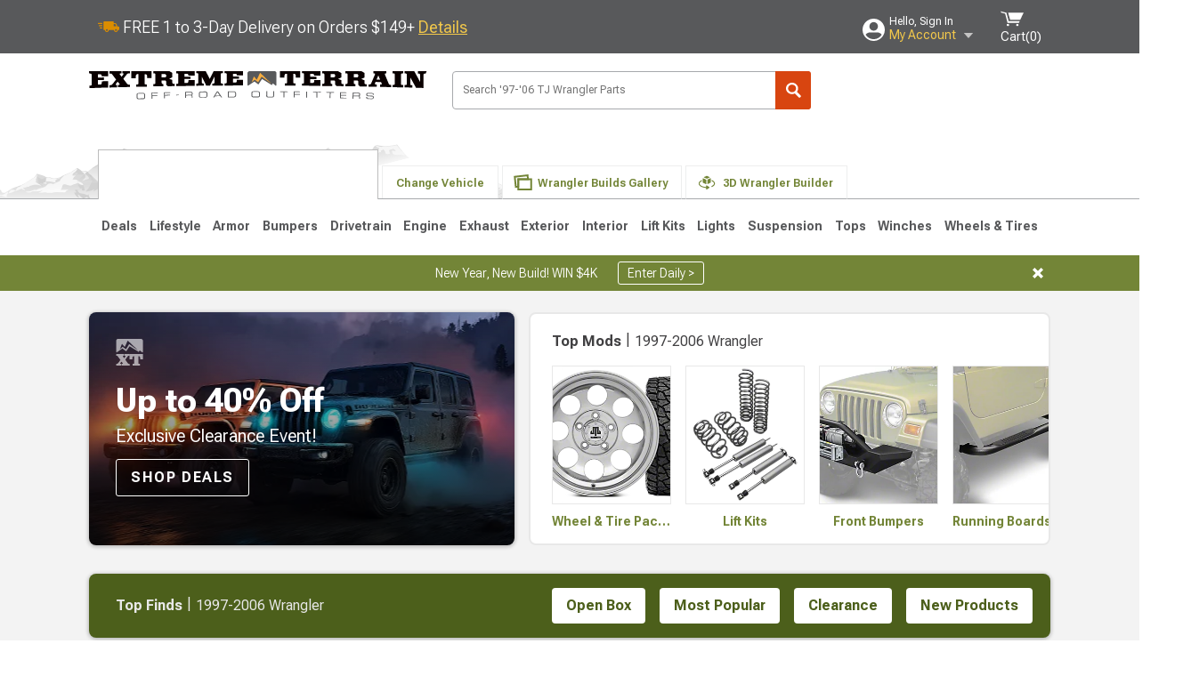

--- FILE ---
content_type: text/html; charset=utf-8
request_url: https://www.extremeterrain.com/wrangler-jeep-tj-parts.html
body_size: 21618
content:



<!DOCTYPE html>
<html lang="en">
<head>
    <meta charset="utf-8" />
    <meta http-equiv="X-UA-Compatible" content="IE=edge" />

    <title>Jeep TJ Accessories, Parts & Mods for 1997-2006 Wrangler | Best Prices at ExtremeTerrain</title>

    
<!-- Standard PNG favicons -->
<link rel="icon" type="image/png" sizes="16x16"   href="/ClientResources/img/favicons/favicon-16x16.png" />
<link rel="icon" type="image/png" sizes="32x32"   href="/ClientResources/img/favicons/favicon-32x32.png" />
<link rel="icon" type="image/png" sizes="96x96"   href="/ClientResources/img/favicons/favicon-96x96.png" />
<link rel="icon" type="image/png" sizes="128x128" href="/ClientResources/img/favicons/favicon-128x128.png" />
<link rel="icon" type="image/png" sizes="160x160" href="/ClientResources/img/favicons/favicon-160x160.png" />
<link rel="icon" type="image/png" sizes="192x192" href="/ClientResources/img/favicons/favicon-192x192.png" />
<link rel="icon" type="image/png" sizes="194x194" href="/ClientResources/img/favicons/favicon-194x194.png" />
<link rel="icon" type="image/png" sizes="196x196" href="/ClientResources/img/favicons/favicon-196x196.png" />

<!-- Android/Chrome icons -->
<link rel="icon" type="image/png" sizes="192x192" href="/ClientResources/img/favicons/android-chrome-192x192.png" />
<link rel="icon" type="image/png" sizes="512x512" href="/ClientResources/img/favicons/android-chrome-512x512.png" />

<!-- Apple touch icons -->
<link rel="apple-touch-icon" sizes="57x57"   href="/ClientResources/img/favicons/apple-touch-icon-57x57.png" />
<link rel="apple-touch-icon" sizes="60x60"   href="/ClientResources/img/favicons/apple-touch-icon-60x60.png" />
<link rel="apple-touch-icon" sizes="72x72"   href="/ClientResources/img/favicons/apple-touch-icon-72x72.png" />
<link rel="apple-touch-icon" sizes="76x76"   href="/ClientResources/img/favicons/apple-touch-icon-76x76.png" />
<link rel="apple-touch-icon" sizes="114x114" href="/ClientResources/img/favicons/apple-touch-icon-114x114.png" />
<link rel="apple-touch-icon" sizes="120x120" href="/ClientResources/img/favicons/apple-touch-icon-120x120.png" />
<link rel="apple-touch-icon" sizes="144x144" href="/ClientResources/img/favicons/apple-touch-icon-144x144.png" />
<link rel="apple-touch-icon" sizes="152x152" href="/ClientResources/img/favicons/apple-touch-icon-152x152.png" />
<link rel="apple-touch-icon" sizes="167x167" href="/ClientResources/img/favicons/apple-touch-icon-167x167.png" />
<link rel="apple-touch-icon" sizes="180x180" href="/ClientResources/img/favicons/apple-touch-icon-180x180.png" />

<!-- Windows tile settings -->
<meta name="msapplication-TileColor"               content="#da532c" />
<meta name="msapplication-TileImage"               content="/ClientResources/img/favicons/mstile-144x144.png" />
<meta name="msapplication-square70x70logo"         content="/ClientResources/img/favicons/mstile-70x70.png" />
<meta name="msapplication-square150x150logo"       content="/ClientResources/img/favicons/mstile-150x150.png" />
<meta name="msapplication-wide310x150logo"         content="/ClientResources/img/favicons/mstile-310x150.png" />
<meta name="msapplication-square310x310logo"       content="/ClientResources/img/favicons/mstile-310x310.png" />

<!-- Theme color for Chrome/Firefox/Opera -->
<meta name="theme-color"                           content="#da532c" />




    <meta name="description" content="Shop Jeep TJ Accessories and Parts for Wrangler (1997-2006). The best&#xA0;parts hand-picked by experts. Pay later with Affirm. *Free Shipping on Orders Over $149*" />
    <meta name="viewport" content="width=device-width, maximum-scale=1" />
    
    <meta property="og:site_name" content="ExtremeTerrain.com" />
    <meta property="og:type" content="website" />
    <meta property="og:url" content="https://www.extremeterrain.com/wrangler-jeep-tj-parts.html" />
    <meta property="og:title" content="Jeep TJ Accessories, Parts & Mods for 1997-2006 Wrangler | Best Prices at ExtremeTerrain" />
    <meta name="msvalidate.01" content="6048088C6AB54B0617BAA852B58E7FD2" />
    <link href="https://plus.google.com/114762859616800998930" rel="publisher" />
    <link rel="preconnect" href="https://fonts.googleapis.com">
    <link rel="preconnect" href="https://fonts.gstatic.com" crossorigin>
    <link href="https://fonts.googleapis.com/css2?family=Roboto+Flex:opsz,wght@8..144,100..1000&display=swap" rel="stylesheet">
    <link href="https://fonts.googleapis.com/css2?family=Inter:ital,opsz,wght@0,14..32,100..900;1,14..32,100..900&display=swap" rel="stylesheet">

    <script src="/cdn-cgi/scripts/7d0fa10a/cloudflare-static/rocket-loader.min.js" data-cf-settings="2ac3148f90f546c5fe368ea5-|49"></script><link href="/bundles/globalless.css?v=5449ba5ac79abf0e8dbf4db03b2445a4a22f94d5&#xA;" rel="preload stylesheet" as="style" onload="this.rel='stylesheet'" />
    <script src="https://cdnjs.cloudflare.com/ajax/libs/jquery/3.5.1/jquery.min.js" integrity="sha512-bLT0Qm9VnAYZDflyKcBaQ2gg0hSYNQrJ8RilYldYQ1FxQYoCLtUjuuRuZo+fjqhx/qtq/1itJ0C2ejDxltZVFg==" crossorigin="anonymous" type="2ac3148f90f546c5fe368ea5-text/javascript"></script>
    <script src="https://cdnjs.cloudflare.com/ajax/libs/jquery.gray/1.6.0/js/jquery.gray.min.js" integrity="sha512-YCODGEBK7He0IjHzYTJJlwKCXL8mIiZZn1Mca6ZoGHP+Q4HqxaTEK5Aw/B00KN0vsSLEQbGW2AIOplw9I4iLsA==" crossorigin="anonymous" type="2ac3148f90f546c5fe368ea5-text/javascript"></script>
    <script src="https://cdnjs.cloudflare.com/ajax/libs/modernizr/2.6.2/modernizr.min.js" integrity="sha512-JynkyJ/1167qkDbZ09NFUGKV3ARgnmySSzQLA1pEAnQuZqPodAD/gNhPkPjtqF5vMp4FPbILFW41Il7Zy3O+Bg==" crossorigin="anonymous" type="2ac3148f90f546c5fe368ea5-text/javascript"></script>
    <script src="https://cdnjs.cloudflare.com/ajax/libs/jquery.hoverintent/1.10.1/jquery.hoverIntent.min.js" integrity="sha512-gx3WTM6qxahpOC/hBNUvkdZARQ2ObXSp/m+jmsEN8ZNJPymj8/Jamf8+/3kJQY1RZA2DR+KQfT+b3JEB0r9YRg==" crossorigin="anonymous" type="2ac3148f90f546c5fe368ea5-text/javascript"></script>
    <script src="/bundles/js/librariesdesktop.js?v=5449ba5ac79abf0e8dbf4db03b2445a4a22f94d5
" type="2ac3148f90f546c5fe368ea5-text/javascript"></script>
    <script data-cfasync="false" type="text/javascript">
        if (typeof Turn5 === 'undefined') Turn5 = {};
        if (typeof Turn5.Analytics === 'undefined') Turn5.Analytics = {};
        if (typeof Turn5.UserHasTieredPricing === 'undefined') Turn5.UserHasTieredPricing = {};
        if (typeof Turn5.PriceTierDisplayName === 'undefined') Turn5.PriceTierDisplayName = {};
        if (typeof Turn5.PriceTierName === 'undefined') Turn5.PriceTierName = {};
        Turn5.UserHasTieredPricing = false
        Turn5.PriceTierDisplayName = ""
        Turn5.PriceTierName =  ""
    </script>
    
    <meta name="robots" content="index,follow">
    <script src="/cdn-cgi/scripts/7d0fa10a/cloudflare-static/rocket-loader.min.js" data-cf-settings="2ac3148f90f546c5fe368ea5-|49"></script><link href="/bundles/custompagesless.css?v=5449ba5ac79abf0e8dbf4db03b2445a4a22f94d5&#xA;" rel="preload" as="style" onload="this.rel='stylesheet'" />

    

    <!-- begin Convert Experiences code--><script type="2ac3148f90f546c5fe368ea5-text/javascript" src="//cdn-4.convertexperiments.com/v1/js/10047477-10048657.js?environment=production"></script><!-- end Convert Experiences code -->



    <link rel="canonical" href="https://www.extremeterrain.com/wrangler-jeep-tj-parts.html" />

</head>
<body class="showReviewPrompt ">
        <div id="BaseVehicleFitmentWizard"
             apiUrl="https://api.extremeterrain.com/"
             siteTheme="ExtremeTerrain"
             pageVehicleMakeId="2"
             pageVehicleMakeName="Jeep"
             pageVehicleGroupId="37"
             pageVehicleTypeId="3">
        </div>
        <div id="FlyoutVehicleFitmentWizard"
             apiUrl="https://api.extremeterrain.com/"
             siteTheme="ExtremeTerrain"
             autoplicityUrl="https://api.autoplicity.com/embed/"
             generationPageId="15">
        </div>


    <script type="2ac3148f90f546c5fe368ea5-text/javascript">
    if (typeof Turn5 === 'undefined') Turn5 = {};
    if (typeof Turn5.Analytics === 'undefined') Turn5.Analytics = {};
    function _loadTagManager(dataLayerVar, id) {
        window[dataLayerVar] = window[dataLayerVar] || [];
        window[dataLayerVar].push({
            'gtm.start': new Date().getTime(),
            event: 'gtm.js'
        });
        var gtmScript = document.createElement('script');
        gtmScript.async = true;
        gtmScript.src = '//www.googletagmanager.com/gtm.js?id=' + id + '&l=' + dataLayerVar;
        document.getElementsByTagName('head')[0].appendChild(gtmScript);
    }
    if (!window.coreDataLayer) _loadTagManager('coreDataLayer', 'GTM-WR85Z8');
</script>

    <div id="page" class="page_container">
        





<header class="">
    <section class="upper_stripe_container">
        <div class="container">
            <div class="pull_left free_shipping">
                

<div>
    
<p><img style="vertical-align: middle;" src="/ClientResources/img/fast_ship.svg" /> <span style="vertical-align: middle;">FREE 1 to 3-Day Delivery on Orders $149+ <a class="text_link" href="/Customer-Service-Pages/Shipping/">Details</a> </span></p>
</div>


            </div>

            <div class="mini_nav pull_right ">
                <ul>
                        <li class="my_account_trigger_container">
                            <a href="#" title="Log in" class="my_account_trigger">
                                <svg viewBox="0 0 48 48" fill="none" xmlns="http://www.w3.org/2000/svg">
                                    <path fill-rule="evenodd" clip-rule="evenodd" d="M24 48C37.2562 48 48 37.2562 48 24C48 10.7438 37.2562 0 24 0C10.7438 0 0 10.7438 0 24C0 37.2562 10.7438 48 24 48ZM24 25.8455C29.0973 25.8455 33.2318 21.7132 33.2318 16.6159C33.2318 11.5165 29.0973 7.3841 24 7.3841C18.9027 7.3841 14.7682 11.5164 14.7682 16.6159C14.7682 21.7132 18.9027 25.8455 24 25.8455ZM6.6314 34.53C10.1926 40.391 16.6397 44.3091 24 44.3091C31.3603 44.3091 37.8078 40.3909 41.3686 34.53C41.347 34.3678 41.2842 34.2098 41.1739 34.0735C38.8978 31.2285 35.2957 29.5388 30.4622 29.5388H17.5372C12.7039 29.5388 9.10188 31.2285 6.8255 34.0735C6.71516 34.2098 6.65242 34.3678 6.63078 34.53H6.6314Z" fill="#ffffff" />
                                </svg>
                                <div class="text_container">
                                    <span class="greeting">Hello, Sign In</span>
                                    <span class="polygon">My Account</span>
                                </div>
                            </a>
                            


<div class="quick_action_container">
    <ul class="menu_list">
        <li>
                <a href="https://www.extremeterrain.com/login.html?returnurl=/summary.html" title="Log in" data-qatgt="header_login">
                    <svg viewBox="0 0 48 48" fill="none" xmlns="http://www.w3.org/2000/svg">
                        <path fill-rule="evenodd" clip-rule="evenodd" d="M24 48C37.2562 48 48 37.2562 48 24C48 10.7438 37.2562 0 24 0C10.7438 0 0 10.7438 0 24C0 37.2562 10.7438 48 24 48ZM24 25.8455C29.0973 25.8455 33.2318 21.7132 33.2318 16.6159C33.2318 11.5165 29.0973 7.3841 24 7.3841C18.9027 7.3841 14.7682 11.5164 14.7682 16.6159C14.7682 21.7132 18.9027 25.8455 24 25.8455ZM6.6314 34.53C10.1926 40.391 16.6397 44.3091 24 44.3091C31.3603 44.3091 37.8078 40.3909 41.3686 34.53C41.347 34.3678 41.2842 34.2098 41.1739 34.0735C38.8978 31.2285 35.2957 29.5388 30.4622 29.5388H17.5372C12.7039 29.5388 9.10188 31.2285 6.8255 34.0735C6.71516 34.2098 6.65242 34.3678 6.63078 34.53H6.6314Z" fill="#BCBCBC" />
                    </svg>Login to My Account
                </a>
        </li>
        <li>
                <a href="https://orders.extremeterrain.com/" title="Where's my order?">
                    <svg width="24" height="22" viewBox="0 0 24 22" fill="none" xmlns="http://www.w3.org/2000/svg">
                        <path fill-rule="evenodd" clip-rule="evenodd" d="M12.0504 0C12.0993 0.00532387 12.1483 0.0170366 12.1941 0.0340732L23.5745 3.00689H23.5831C23.862 3.07504 24.0409 3.34656 23.9919 3.62871V17.1642C23.9909 17.3953 23.8439 17.5997 23.6256 17.6753L12.177 21.7725C12.0333 21.8279 11.8715 21.8183 11.7341 21.747L11.7 21.7385V21.7299L0.362108 17.6752C0.148085 17.5975 0.00540161 17.3931 0.00433922 17.1641V3.60302C-0.0244102 3.37622 0.0916519 3.15582 0.293961 3.04934H0.302479C0.314192 3.04402 0.325905 3.03763 0.336554 3.03231C0.345072 3.03018 0.35359 3.02698 0.362108 3.02485C0.368496 3.02166 0.373819 3.01847 0.379145 3.01634C0.390858 3.01314 0.402569 3.00995 0.413218 3.00782L11.7937 0.0350015C11.8565 0.011576 11.9236 -0.0001375 11.9896 0.000928309H11.9981C12.0151 -0.00013641 12.0322 -0.00013641 12.0492 0.000928309L12.0504 0ZM11.9992 1.10738L2.72289 3.52657L6.2665 4.42951L14.9552 1.88253L11.9992 1.10738ZM17.008 2.4192L8.32779 4.96618L11.9992 5.90319L21.2671 3.52657L17.008 2.4192ZM1.09583 4.23358V16.781L11.4541 20.4865V6.88284L6.82012 5.69878V9.02105C6.82119 9.16693 6.76476 9.30855 6.66254 9.41183C6.56032 9.51618 6.42083 9.57474 6.27495 9.57474C6.12801 9.57474 5.98851 9.51618 5.88629 9.41183C5.78407 9.30854 5.72764 9.16693 5.72977 9.02105V5.41774L1.09583 4.23358Z" fill="#BCBCBC" />
                    </svg>Where's my order?
                </a>
        </li>
        <li>
                <a href="https://orders.extremeterrain.com/" title="Start a Return">
                    <svg width="24" height="22" viewBox="0 0 24 22" fill="none" xmlns="http://www.w3.org/2000/svg">
                        <path fill-rule="evenodd" clip-rule="evenodd" d="M12.0504 0C12.0993 0.00532387 12.1483 0.0170366 12.1941 0.0340732L23.5745 3.00689H23.5831C23.862 3.07504 24.0409 3.34656 23.9919 3.62871V17.1642C23.9909 17.3953 23.8439 17.5997 23.6256 17.6753L12.177 21.7725C12.0333 21.8279 11.8715 21.8183 11.7341 21.747L11.7 21.7385V21.7299L0.362108 17.6752C0.148085 17.5975 0.00540161 17.3931 0.00433922 17.1641V3.60302C-0.0244102 3.37622 0.0916519 3.15582 0.293961 3.04934H0.302479C0.314192 3.04402 0.325905 3.03763 0.336554 3.03231C0.345072 3.03018 0.35359 3.02698 0.362108 3.02485C0.368496 3.02166 0.373819 3.01847 0.379145 3.01634C0.390858 3.01314 0.402569 3.00995 0.413218 3.00782L11.7937 0.0350015C11.8565 0.011576 11.9236 -0.0001375 11.9896 0.000928309H11.9981C12.0151 -0.00013641 12.0322 -0.00013641 12.0492 0.000928309L12.0504 0ZM11.9992 1.10738L2.72289 3.52657L6.2665 4.42951L14.9552 1.88253L11.9992 1.10738ZM17.008 2.4192L8.32779 4.96618L11.9992 5.90319L21.2671 3.52657L17.008 2.4192ZM1.09583 4.23358V16.781L11.4541 20.4865V6.88284L6.82012 5.69878V9.02105C6.82119 9.16693 6.76476 9.30855 6.66254 9.41183C6.56032 9.51618 6.42083 9.57474 6.27495 9.57474C6.12801 9.57474 5.98851 9.51618 5.88629 9.41183C5.78407 9.30854 5.72764 9.16693 5.72977 9.02105V5.41774L1.09583 4.23358Z" fill="#BCBCBC" />
                    </svg>Start a Return
                </a>
        </li>
        <li>
            <a href="/saved-for-later.html" title="View your Build Lists" data-qatgt="header_sfl">
                <svg xmlns="http://www.w3.org/2000/svg" viewBox="0 0 10 20.72">
                    <path fill="#BCBCBC" d="M8.08,8.63V2.76C8.08,2,9.58,2.1,9.58,0H.38c0,2.1,1.54,2,1.54,2.76V8.63C1.23,8.63,0,9.43,0,11.85H10C10,9.43,8.77,8.63,8.08,8.63Z"></path>
                    <polygon fill="#BCBCBC" points="4.97 20.72 4 11.85 5.95 11.85 4.97 20.72"></polygon>
                </svg>Saved Products
            </a>
        </li>
        <li>
            <a href="https://servicecenter.extremeterrain.com/hc/en-us" title="FAQ">
                <svg width="24" height="23" viewBox="0 0 24 23" fill="none" xmlns="http://www.w3.org/2000/svg">
                    <mask id="path-1-inside-1" fill="#BCBCBC">
                        <path fill-rule="evenodd" clip-rule="evenodd" d="M3 0C1.34315 0 0 1.34315 0 3V14.5385C0 16.1953 1.34315 17.5385 3 17.5385H8.26943L11.134 22.5C11.5189 23.1667 12.4811 23.1667 12.866 22.5L15.7306 17.5385H21C22.6569 17.5385 24 16.1953 24 14.5385V3C24 1.34315 22.6569 0 21 0H3Z" />
                    </mask>
                    <path d="M8.26943 17.5385L10.0015 16.5385C9.64422 15.9197 8.98396 15.5385 8.26943 15.5385V17.5385ZM11.134 22.5L9.40192 23.5L11.134 22.5ZM12.866 22.5L14.5981 23.5L12.866 22.5ZM15.7306 17.5385V15.5385C15.016 15.5385 14.3558 15.9197 13.9985 16.5385L15.7306 17.5385ZM2 3C2 2.44772 2.44772 2 3 2V-2C0.238575 -2 -2 0.238578 -2 3H2ZM2 14.5385V3H-2V14.5385H2ZM3 15.5385C2.44772 15.5385 2 15.0907 2 14.5385H-2C-2 17.2999 0.238577 19.5385 3 19.5385V15.5385ZM8.26943 15.5385H3V19.5385H8.26943V15.5385ZM12.866 21.5L10.0015 16.5385L6.53738 18.5385L9.40192 23.5L12.866 21.5ZM11.134 21.5C11.5189 20.8333 12.4811 20.8333 12.866 21.5L9.40192 23.5C10.5566 25.5 13.4434 25.5 14.5981 23.5L11.134 21.5ZM13.9985 16.5385L11.134 21.5L14.5981 23.5L17.4626 18.5385L13.9985 16.5385ZM21 15.5385H15.7306V19.5385H21V15.5385ZM22 14.5385C22 15.0907 21.5523 15.5385 21 15.5385V19.5385C23.7614 19.5385 26 17.2999 26 14.5385H22ZM22 3V14.5385H26V3H22ZM21 2C21.5523 2 22 2.44772 22 3H26C26 0.238577 23.7614 -2 21 -2V2ZM3 2H21V-2H3V2Z" fill="#BCBCBC" mask="url(#path-1-inside-1)" />
                    <path d="M10.831 11.367H12.8981V10.8325C12.8981 10.5512 13.0407 10.4106 13.3258 10.4106H13.4541C14.7942 10.4106 15.6923 9.5244 15.6923 8.2022V6.82374C15.6923 5.50154 14.7942 4.61539 13.4541 4.61539H10.5316C9.20582 4.61539 8.30769 5.50154 8.30769 6.82374V7.70989H10.3748V6.79561C10.3748 6.51429 10.5174 6.37363 10.8025 6.37363H13.1975C13.4826 6.37363 13.6252 6.51429 13.6252 6.79561V8.23033C13.6252 8.51165 13.4826 8.65231 13.1975 8.65231H13.0549C11.7291 8.65231 10.831 9.53846 10.831 10.8607V11.367ZM12.8981 12.422H10.831V14.4615H12.8981V12.422Z" fill="#BCBCBC" />
                </svg>Got questions? (FAQs)
            </a>
        </li>
        <li>
            <a href="https://servicecenter.extremeterrain.com/hc/en-us" title="Customer Service">
                <svg width="24" height="23" viewBox="0 0 24 23" fill="none" xmlns="http://www.w3.org/2000/svg">
                    <mask id="path-1-inside-1" fill="#BCBCBC">
                        <path fill-rule="evenodd" clip-rule="evenodd" d="M3 0C1.34315 0 0 1.34315 0 3V14.5385C0 16.1953 1.34315 17.5385 3 17.5385H8.26943L11.134 22.5C11.5189 23.1667 12.4811 23.1667 12.866 22.5L15.7306 17.5385H21C22.6569 17.5385 24 16.1953 24 14.5385V3C24 1.34315 22.6569 0 21 0H3Z" />
                    </mask>
                    <path d="M8.26943 17.5385L10.0015 16.5385C9.64422 15.9197 8.98396 15.5385 8.26943 15.5385V17.5385ZM11.134 22.5L9.40192 23.5L11.134 22.5ZM12.866 22.5L14.5981 23.5L12.866 22.5ZM15.7306 17.5385V15.5385C15.016 15.5385 14.3558 15.9197 13.9985 16.5385L15.7306 17.5385ZM2 3C2 2.44772 2.44772 2 3 2V-2C0.238575 -2 -2 0.238578 -2 3H2ZM2 14.5385V3H-2V14.5385H2ZM3 15.5385C2.44772 15.5385 2 15.0907 2 14.5385H-2C-2 17.2999 0.238577 19.5385 3 19.5385V15.5385ZM8.26943 15.5385H3V19.5385H8.26943V15.5385ZM12.866 21.5L10.0015 16.5385L6.53738 18.5385L9.40192 23.5L12.866 21.5ZM11.134 21.5C11.5189 20.8333 12.4811 20.8333 12.866 21.5L9.40192 23.5C10.5566 25.5 13.4434 25.5 14.5981 23.5L11.134 21.5ZM13.9985 16.5385L11.134 21.5L14.5981 23.5L17.4626 18.5385L13.9985 16.5385ZM21 15.5385H15.7306V19.5385H21V15.5385ZM22 14.5385C22 15.0907 21.5523 15.5385 21 15.5385V19.5385C23.7614 19.5385 26 17.2999 26 14.5385H22ZM22 3V14.5385H26V3H22ZM21 2C21.5523 2 22 2.44772 22 3H26C26 0.238577 23.7614 -2 21 -2V2ZM3 2H21V-2H3V2Z" fill="#BCBCBC" mask="url(#path-1-inside-1)" />
                    <path d="M10.831 11.367H12.8981V10.8325C12.8981 10.5512 13.0407 10.4106 13.3258 10.4106H13.4541C14.7942 10.4106 15.6923 9.5244 15.6923 8.2022V6.82374C15.6923 5.50154 14.7942 4.61539 13.4541 4.61539H10.5316C9.20582 4.61539 8.30769 5.50154 8.30769 6.82374V7.70989H10.3748V6.79561C10.3748 6.51429 10.5174 6.37363 10.8025 6.37363H13.1975C13.4826 6.37363 13.6252 6.51429 13.6252 6.79561V8.23033C13.6252 8.51165 13.4826 8.65231 13.1975 8.65231H13.0549C11.7291 8.65231 10.831 9.53846 10.831 10.8607V11.367ZM12.8981 12.422H10.831V14.4615H12.8981V12.422Z" fill="#BCBCBC" />
                </svg>Customer Service
            </a>
        </li>
    </ul>
    <div class="button_container">
            <a href="https://www.extremeterrain.com/login.html?returnurl=/summary.html" class="login" title="View Your Account" data-qatgt="header_login">
                Sign In
            </a>
            <p>New Customer? <a href="https://www.extremeterrain.com/login.html?returnurl=/summary.html&amp;createaccount=1" class="text_link" title="Create Account">Start Here</a></p>
    </div>
</div>
                        </li>
                    <li class="cart_container">
                        <a href="/shopping-cart.html" data-can-show="false" class="cart_trigger" title="View your Shopping Cart" data-qatgt="header_cart">
                            <svg xmlns="http://www.w3.org/2000/svg" viewBox="0 0 25 16" enable-background="new 0 0 25 16">
                                <g fill="#ffffff">
                                    <path d="m6.4 1.6l-6.4-1.6.9 1.5 4.1 1 2.6 10.1h.4 1.2 10.7l.8-1.9h-11.9z" />
                                    <path d="m8.2 1.4l2.2 7.8h10.9l3.7-7.8z" />
                                    <ellipse cx="8" cy="14.8" rx="1.3" ry="1.2" />
                                    <ellipse cx="18.2" cy="14.8" rx="1.3" ry="1.2" />
                                </g>
                            </svg>
                            <span>
                                Cart(<span class="cart_count">0</span>)
                            </span>
                        </a>
                        

<div class="mini_cart">
    <ul>
    </ul>
    <div class="button_container">
        <a class="alt_btn secondary" href="/shopping-cart.html" title="View your Shopping Cart">View Cart (<span class="cart_count">0</span>)</a>
    </div>
</div>
                    </li>
                </ul>
            </div>
        </div>
    </section>
    <section class="container global ">
        <a href="/?VehicleGroup=37" class="text_replace logo" title="ExtremeTerrain.com" data-qatgt='site_logo'>ExtremeTerrain.com</a>
            <div class="search_form_container pull_right">
                <div class="search_form header_search">

                    <script src="/bundles/js/sitesearchcardcontainerbundle.js?v=5449ba5ac79abf0e8dbf4db03b2445a4a22f94d5
" type="2ac3148f90f546c5fe368ea5-text/javascript"></script>
                    <div class="sites_search_card_container">
                        <div id="SiteSearchCardContainer"
                            vehiclegroup="37"
                            vehicletype="3"
                            sitetheme="XT"></div>
                    </div>

<form action="/search" data-form-type="TopNavSearch" id="search" method="get">                        <span class="header_search_input_container">
                            <input autocomplete="off" autocorrect="off" id="keywords" maxlength="256" name="keywords" placeholder="Search &#x27;97-&#x27;06 TJ Wrangler Parts" spellcheck="false" type="text" value="" />
                        </span>
<input id="generationId" name="generationId" type="hidden" value="15" /><input id="vehicleGroup" name="vehicleGroup" type="hidden" value="37" /><input id="vehicleType" name="vehicleType" type="hidden" value="3" />                        <span class="clear_search hidden"></span>
<button type="submit">Search</button>                        <ul class="autocomplete"></ul>
</form>                </div>
            </div>
                 <div id="salesTechStripeContainer"
                 style="width:243.88px; min-width:243.88px; height:98px; flex:0 0 243.88px;"
                 data-sitetheme="ExtremeTerrain"
                 data-vehicledisplayname="Wrangler"
                 data-assist-id=""
                 data-hours-text=" M-F 8:30A-11P ET, Sat-Sun 8:30A-9P ET">
            </div>
<script src="/bundles/js/salestechstripecontainerbundle.js?v=5449ba5ac79abf0e8dbf4db03b2445a4a22f94d5
" type="2ac3148f90f546c5fe368ea5-text/javascript"></script>    </section>

        <section class="container tabs_container">
            <img src="/ClientResources/img/mountains_d.png" class="bg-image adjusted" alt="Logo Image" />
            <ul class="tabs">
                    <li class="persistent_module_container ">
                        <div class="PersistentVehicleFitmentWizardCard"
                            siteTheme="ExtremeTerrain"
                            isHeader="true"
                            pageVehicleGroupId="37"
                            pageVehicleTypeId="3">
                        </div>
                    </li>
                        <li class="change_vehicle_trigger">
                            <a href="#">
                                <span>Change Vehicle</span>
                            </a>
                        </li>
                            <li class="photo_feed_trigger inactive">
                                <a href="/jeep-wrangler-photos-builds.html">
                                    <span>Wrangler Builds Gallery</span>
                                </a>
                            </li>
                            <li class="virtual_builds_nav_trigger inactive">
                                <a href="/wrangler-3d-virtual-builds.html">
                                    <span>3D Wrangler Builder</span>
                                </a>
                            </li>
            </ul>
        </section>

        <section class="gen_select_container">
            <div class="container">
                <ul class="row gen_select_menu">
                    

        <li class="col_2">
            <a href="/jeep-jl-wrangler-parts.html" class="">
                <p class="generation" data-image-url="https://www.extremeterrain.com/image/Gen_Wrangler_JL">2018-2026 JL</p>
            </a>
        </li>
        <li class="col_2">
            <a href="/wrangler-jeep-jk-parts.html" class="">
                <p class="generation" data-image-url="https://www.extremeterrain.com/image/Gen_Wrangler_JKpng">2007-2018 JK</p>
            </a>
        </li>
        <li class="col_2">
            <a href="/wrangler-jeep-tj-parts.html" class="selected">
                <p class="generation" data-image-url="https://www.extremeterrain.com/image/Gen_Wrangler_TJpng">1997-2006 TJ</p>
                    <p class="is_selected">
                        <svg xmlns="http://www.w3.org/2000/svg" viewBox="0 0 13 10">
                            <path d="M10.92,0,4.55,6,2.08,3.63,0,5.63,2.47,8l2.08,2L13,2Z" fill="#000000" />
                        </svg>
                        Selected
                    </p>
            </a>
        </li>
        <li class="col_2">
            <a href="/wrangler-jeep-yj-parts.html" class="">
                <p class="generation" data-image-url="https://www.extremeterrain.com/image/Gen_Wrangler_YJpng">1987-1995 YJ</p>
            </a>
        </li>
        <li class="col_2">
            <a href="/cj7-jeep-accessories-parts.html" class="">
                <p class="generation" data-image-url="https://www.extremeterrain.com/image/Gen_CJ_1985">1976-1986 CJ7</p>
            </a>
        </li>

                </ul>
                <nav class="tier_one">

                    


    <ul class="nav_first_tier">

            <li>
                <a href="/specials-tj-97-06.html" title="1997-2006 Wrangler Deals">
                    Deals
                </a>
                <div class="nav_second_tier position_1 ">
                        <div class="single_items_container column_1">
                                <span class="single_item">
                                    <a href="/best-sellers.html" title="1997-2006 Wrangler Most Popular">Most Popular</a>
                                </span>
                                <span class="single_item">
                                    <a href="/xt-clearance-parts.html" title="1997-2006 Wrangler Clearance">Clearance</a>
                                </span>
                                <span class="single_item">
                                    <a href="/just-reduced.html" title="1997-2006 Wrangler Just Reduced!">Just Reduced!</a>
                                </span>
                                <span class="single_item">
                                    <a href="/military-first-responders.html" title="1997-2006 Wrangler Military, Medical &amp; First Responder Program">Military, Medical &amp; First Responder Program</a>
                                </span>
                                <span class="single_item">
                                    <a href="/xt-new-products.html" title="1997-2006 Wrangler New Products">New Products</a>
                                </span>
                                <span class="single_item">
                                    <a href="/xt-open-box.html" title="1997-2006 Wrangler Open Box">Open Box</a>
                                </span>
                                <span class="single_item">
                                    <a href="/wrangler-all-rebates.html" title="1997-2006 Wrangler Rebates">Rebates</a>
                                </span>
                                <span class="single_item">
                                    <a href="/extreme-terrain-brands.html" title="1997-2006 Wrangler Shop by Brands">Shop by Brands</a>
                                </span>
                        </div>   
                    <div class="fade_effect"></div>
                    <div class="shop_all_container">
                        <a href="/specials-tj-97-06.html" data-link-type='shop_all_category' title="Shop All Deals">Shop All Deals</a>
                        <span class="shop_all_arrow"></span>
                    </div>
                </div>
            </li>
            <li>
                <a href="/jeep-tj-gifts-lifestyle.html" title="1997-2006 Wrangler Lifestyle">
                    Lifestyle
                </a>
                <div class="nav_second_tier position_2 ">
                        <div class="single_items_container column_2">
                                <span class="single_item">
                                    <a href="/jeep-apparel.html" title="1997-2006 Wrangler Apparel">Apparel</a>
                                </span>
                                <span class="single_item">
                                    <a href="/wrangler-jeep-tj-audio.html" title="1997-2006 Wrangler Audio &amp; CB Equipment">Audio &amp; CB Equipment</a>
                                </span>
                                <span class="single_item">
                                    <a href="/wrangler-jeep-tj-automotive-cameras.html" title="1997-2006 Wrangler Automotive Cameras">Automotive Cameras</a>
                                </span>
                                <span class="single_item">
                                    <a href="/wrangler-jeep-automotive-detailing.html" title="1997-2006 Wrangler Automotive Detailing">Automotive Detailing</a>
                                </span>
                                <span class="single_item">
                                    <a href="/wrangler-jeep-tj-backup-camera-systems.html" title="1997-2006 Wrangler Backup Camera Systems">Backup Camera Systems</a>
                                </span>
                                <span class="single_item">
                                    <a href="/jeep-camping-gear.html" title="1997-2006 Wrangler Camping Gear &amp; Rooftop Tents">Camping Gear &amp; Rooftop Tents</a>
                                </span>
                                <span class="single_item">
                                    <a href="/wrangler-jeep-gift-cards.html" title="1997-2006 Wrangler Gift Cards">Gift Cards</a>
                                </span>
                                <span class="single_item">
                                    <a href="/jeep-keychains.html" title="1997-2006 Wrangler Keychains">Keychains</a>
                                </span>
                                <span class="single_item">
                                    <a href="/jeep-license-plate-frame.html" title="1997-2006 Wrangler License Plates &amp; Frames">License Plates &amp; Frames</a>
                                </span>
                                <span class="single_item">
                                    <a href="/life-is-good-wrangler-jeep-parts.html" title="1997-2006 Wrangler Life Is Good Jeep Apparel">Life Is Good Jeep Apparel</a>
                                </span>
                                <span class="single_item">
                                    <a href="/wrangler-jeep-tj-paints-coatings.html" title="1997-2006 Wrangler Paints &amp; Coatings">Paints &amp; Coatings</a>
                                </span>
                                <span class="single_item">
                                    <a href="/wrangler-jeep-pet-accessories.html" title="1997-2006 Wrangler Pet Accessories">Pet Accessories</a>
                                </span>
                                <span class="single_item">
                                    <a href="/wrangler-jeep-tj-safety-gear-equipment.html" title="1997-2006 Wrangler Safety Gear &amp; Equipment">Safety Gear &amp; Equipment</a>
                                </span>
                                <span class="single_item">
                                    <a href="/jeep-signs-posters.html" title="1997-2006 Wrangler Signs &amp; Posters">Signs &amp; Posters</a>
                                </span>
                                <span class="single_item">
                                    <a href="/wrangler-jeep-specialty-tools-maintenance.html" title="1997-2006 Wrangler Specialty Tools &amp; Maintenance">Specialty Tools &amp; Maintenance</a>
                                </span>
                                <span class="single_item">
                                    <a href="/wrangler-jeep-tj-sun-shades.html" title="1997-2006 Wrangler Sun Shades">Sun Shades</a>
                                </span>
                                <span class="single_item">
                                    <a href="/jeep-toys-collectibles.html" title="1997-2006 Wrangler Toys &amp; Collectibles">Toys &amp; Collectibles</a>
                                </span>
                        </div>   
                    <div class="fade_effect"></div>
                    <div class="shop_all_container">
                        <a href="/jeep-tj-gifts-lifestyle.html" data-link-type='shop_all_category' title="Shop All Lifestyle">Shop All Lifestyle</a>
                        <span class="shop_all_arrow"></span>
                    </div>
                </div>
            </li>
            <li>
                <a href="/wrangler-jeep-tj-armor-protection.html" title="1997-2006 Wrangler Armor">
                    Armor
                </a>
                <div class="nav_second_tier position_1 ">
                        <div class="single_items_container column_1">
                                <span class="single_item">
                                    <a href="/wrangler-jeep-tj-body-armor.html" title="1997-2006 Wrangler Body Armor">Body Armor</a>
                                </span>
                                <span class="single_item">
                                    <a href="/wrangler-jeep-tj-bumpers-towing.html" title="1997-2006 Wrangler Bumpers">Bumpers</a>
                                </span>
                                <span class="single_item">
                                    <a href="/wrangler-jeep-tj-rocker-armor.html" title="1997-2006 Wrangler Rock Sliders &amp; Rocker Guards">Rock Sliders &amp; Rocker Guards</a>
                                </span>
                                <span class="single_item">
                                    <a href="/wrangler-jeep-tj-roll-bars-cages.html" title="1997-2006 Wrangler Roll Bars &amp; Cages">Roll Bars &amp; Cages</a>
                                </span>
                                <span class="single_item">
                                    <a href="/wrangler-jeep-tj-side-steps.html" title="1997-2006 Wrangler Running Boards &amp; Side Steps">Running Boards &amp; Side Steps</a>
                                </span>
                                <span class="single_item">
                                    <a href="/wrangler-jeep-tj-skid-plates.html" title="1997-2006 Wrangler Skid Plates">Skid Plates</a>
                                </span>
                        </div>   
                    <div class="fade_effect"></div>
                    <div class="shop_all_container">
                        <a href="/wrangler-jeep-tj-armor-protection.html" data-link-type='shop_all_category' title="Shop All Armor">Shop All Armor</a>
                        <span class="shop_all_arrow"></span>
                    </div>
                </div>
            </li>
            <li>
                <a href="/wrangler-jeep-tj-bumpers-towing.html" title="1997-2006 Wrangler Bumpers">
                    Bumpers
                </a>
                <div class="nav_second_tier position_1 ">
                        <div class="single_items_container column_1">
                                <span class="single_item">
                                    <a href="/wrangler-jeep-tj-bumpers-towing-accessories.html" title="1997-2006 Wrangler Bumper Accessories">Bumper Accessories</a>
                                </span>
                                <span class="single_item">
                                    <a href="/wrangler-jeep-tj-bumper-mount-lights.html" title="1997-2006 Wrangler Bumper Mounted Lights">Bumper Mounted Lights</a>
                                </span>
                                <span class="single_item">
                                    <a href="/wrangler-jeep-tj-front-bumpers.html" title="1997-2006 Wrangler Front Bumpers">Front Bumpers</a>
                                </span>
                                <span class="single_item">
                                    <a href="/wrangler-jeep-tj-grille-guards.html" title="1997-2006 Wrangler Grille Guards">Grille Guards</a>
                                </span>
                                <span class="single_item">
                                    <a href="/jeep-wrangler-tj-receiver-hitches.html" title="1997-2006 Wrangler Hitches &amp; Towing">Hitches &amp; Towing</a>
                                </span>
                                <span class="single_item">
                                    <a href="/wrangler-jeep-tj-rear-bumpers.html" title="1997-2006 Wrangler Rear Bumpers">Rear Bumpers</a>
                                </span>
                                <span class="single_item">
                                    <a href="/wrangler-jeep-tj-tire-carriers.html" title="1997-2006 Wrangler Tire Carriers">Tire Carriers</a>
                                </span>
                                <span class="single_item">
                                    <a href="/wrangler-jeep-tj-winches-recovery.html" title="1997-2006 Wrangler Winches">Winches</a>
                                </span>
                        </div>   
                    <div class="fade_effect"></div>
                    <div class="shop_all_container">
                        <a href="/wrangler-jeep-tj-bumpers-towing.html" data-link-type='shop_all_category' title="Shop All Bumpers">Shop All Bumpers</a>
                        <span class="shop_all_arrow"></span>
                    </div>
                </div>
            </li>
            <li>
                <a href="/wrangler-jeep-tj-drivetrain.html" title="1997-2006 Wrangler Drivetrain">
                    Drivetrain
                </a>
                <div class="nav_second_tier position_1 ">
                        <div class="single_items_container column_1">
                                <span class="single_item">
                                    <a href="/wrangler-jeep-tj-axles-hubs.html" title="1997-2006 Wrangler Axles &amp; Hubs">Axles &amp; Hubs</a>
                                </span>
                                <span class="single_item">
                                    <a href="/wrangler-jeep-tj-brakes.html" title="1997-2006 Wrangler Brakes">Brakes</a>
                                </span>
                                <span class="single_item">
                                    <a href="/wrangler-jeep-tj-clutch-parts.html" title="1997-2006 Wrangler Clutch Kits &amp; Clutch Accessories">Clutch Kits &amp; Clutch Accessories</a>
                                </span>
                                <span class="single_item">
                                    <a href="/wrangler-jeep-tj-differential-carriers.html" title="1997-2006 Wrangler Differential Carriers">Differential Carriers</a>
                                </span>
                                <span class="single_item">
                                    <a href="/wrangler-jeep-tj-differential-covers.html" title="1997-2006 Wrangler Differential Covers ">Differential Covers </a>
                                </span>
                                <span class="single_item">
                                    <a href="/wrangler-jeep-tj-drive-shafts.html" title="1997-2006 Wrangler Driveshafts &amp; U-Joints">Driveshafts &amp; U-Joints</a>
                                </span>
                                <span class="single_item">
                                    <a href="/wrangler-jeep-tj-lockers.html" title="1997-2006 Wrangler Lockers">Lockers</a>
                                </span>
                                <span class="single_item">
                                    <a href="/wrangler-jeep-tj-oils-fluids.html" title="1997-2006 Wrangler Oils &amp; Fluids">Oils &amp; Fluids</a>
                                </span>
                                <span class="single_item">
                                    <a href="/wrangler-jeep-tj-ring-pinion-gears.html" title="1997-2006 Wrangler Ring &amp; Pinion Gears">Ring &amp; Pinion Gears</a>
                                </span>
                                <span class="single_item">
                                    <a href="/wrangler-jeep-tj-shift-knobs.html" title="1997-2006 Wrangler Shift Knobs">Shift Knobs</a>
                                </span>
                                <span class="single_item">
                                    <a href="/wrangler-jeep-tj-slip-yoke-eliminator.html" title="1997-2006 Wrangler Slip Yoke Eliminator Kits">Slip Yoke Eliminator Kits</a>
                                </span>
                                <span class="single_item">
                                    <a href="/wrangler-jeep-tj-transfer-case-drops.html" title="1997-2006 Wrangler Transfer Case Drops">Transfer Case Drops</a>
                                </span>
                                <span class="single_item">
                                    <a href="/wrangler-jeep-tj-transfer-cases.html" title="1997-2006 Wrangler Transfer Cases">Transfer Cases</a>
                                </span>
                                <span class="single_item">
                                    <a href="/wrangler-jeep-tj-transfer-case-upgrades.html" title="1997-2006 Wrangler Transmission &amp; Transfer Case Upgrades">Transmission &amp; Transfer Case Upgrades</a>
                                </span>
                                <span class="single_item">
                                    <a href="/wrangler-jeep-tj-transmission-parts.html" title="1997-2006 Wrangler Transmissions">Transmissions</a>
                                </span>
                        </div>   
                    <div class="fade_effect"></div>
                    <div class="shop_all_container">
                        <a href="/wrangler-jeep-tj-drivetrain.html" data-link-type='shop_all_category' title="Shop All Drivetrain">Shop All Drivetrain</a>
                        <span class="shop_all_arrow"></span>
                    </div>
                </div>
            </li>
            <li>
                <a href="/wrangler-jeep-tj-engine.html" title="1997-2006 Wrangler Engine">
                    Engine
                </a>
                <div class="nav_second_tier position_2 ">
                        <div class="single_items_container column_2">
                                <span class="single_item">
                                    <a href="/wrangler-jeep-tj-alternators-and-components-9706.html" title="1997-2006 Wrangler Alternators &amp; Starters">Alternators &amp; Starters</a>
                                </span>
                                <span class="single_item">
                                    <a href="/wrangler-jeep-tj-batteries.html" title="1997-2006 Wrangler Batteries">Batteries</a>
                                </span>
                                <span class="single_item">
                                    <a href="/wrangler-jeep-tj-air-intakes.html" title="1997-2006 Wrangler Cold Air Intakes &amp; Air Filters">Cold Air Intakes &amp; Air Filters</a>
                                </span>
                                <span class="single_item">
                                    <a href="/wrangler-jeep-tj-engine-cooling.html" title="1997-2006 Wrangler Cooling System">Cooling System</a>
                                </span>
                                <span class="single_item">
                                    <a href="/wrangler-jeep-tj-ecus-engine-management-systems.html" title="1997-2006 Wrangler ECUs &amp; Engine Management Systems">ECUs &amp; Engine Management Systems</a>
                                </span>
                                <span class="single_item">
                                    <a href="/wrangler-jeep-tj-engine-and-transmission-mounts.html" title="1997-2006 Wrangler Engine &amp; Transmission Mounts">Engine &amp; Transmission Mounts</a>
                                </span>
                                <span class="single_item">
                                    <a href="/wrangler-jeep-tj-engine-dressup-9706.html" title="1997-2006 Wrangler Engine Dressup">Engine Dressup</a>
                                </span>
                                <span class="single_item">
                                    <a href="/wrangler-jeep-tj-fabrication-parts.html" title="1997-2006 Wrangler Fabrication Parts &amp; Accessories">Fabrication Parts &amp; Accessories</a>
                                </span>
                                <span class="single_item">
                                    <a href="/wrangler-jeep-tj-fuel-systems.html" title="1997-2006 Wrangler Fuel System">Fuel System</a>
                                </span>
                                <span class="single_item">
                                    <a href="/wrangler-jeep-tj-gaskets-seals.html" title="1997-2006 Wrangler Gaskets, Seals &amp; Filters">Gaskets, Seals &amp; Filters</a>
                                </span>
                                <span class="single_item">
                                    <a href="/wrangler-jeep-tj-ac-parts.html" title="1997-2006 Wrangler Heating &amp; A/C Parts">Heating &amp; A/C Parts</a>
                                </span>
                                <span class="single_item">
                                    <a href="/wrangler-jeep-tj-ignition-parts.html" title="1997-2006 Wrangler Ignition">Ignition</a>
                                </span>
                                <span class="single_item">
                                    <a href="/wrangler-jeep-tj-internal-engine-parts.html" title="1997-2006 Wrangler Internal Engine Parts">Internal Engine Parts</a>
                                </span>
                                <span class="single_item">
                                    <a href="/wrangler-jeep-tj-nitrous-kits.html" title="1997-2006 Wrangler Nitrous Kits">Nitrous Kits</a>
                                </span>
                                <span class="single_item">
                                    <a href="/wrangler-jeep-tj-oil-catch-cans.html" title="1997-2006 Wrangler Oil Catch Cans">Oil Catch Cans</a>
                                </span>
                                <span class="single_item">
                                    <a href="/wrangler-jeep-tj-oil-pans-parts.html" title="1997-2006 Wrangler Oil Pans &amp; Parts">Oil Pans &amp; Parts</a>
                                </span>
                                <span class="single_item">
                                    <a href="/wrangler-jeep-tj-oils-fluids.html" title="1997-2006 Wrangler Oils &amp; Fluids">Oils &amp; Fluids</a>
                                </span>
                                <span class="single_item">
                                    <a href="/wrangler-jeep-tj-power-packages.html" title="1997-2006 Wrangler Power Packages">Power Packages</a>
                                </span>
                                <span class="single_item">
                                    <a href="/wrangler-jeep-tj-remote-start-keyless-entry-alarm.html" title="1997-2006 Wrangler Remote Start, Keyless Entry, &amp; Alarm">Remote Start, Keyless Entry, &amp; Alarm</a>
                                </span>
                                <span class="single_item">
                                    <a href="/wrangler-jeep-tj-reservoir-tanks.html" title="1997-2006 Wrangler Reservoir Tanks">Reservoir Tanks</a>
                                </span>
                                <span class="single_item">
                                    <a href="/wrangler-jeep-tj-sensors-sending-units.html" title="1997-2006 Wrangler Sensors &amp; Sending Units">Sensors &amp; Sending Units</a>
                                </span>
                                <span class="single_item">
                                    <a href="/wrangler-jeep-tj-snorkels.html" title="1997-2006 Wrangler Snorkels">Snorkels</a>
                                </span>
                                <span class="single_item">
                                    <a href="/wrangler-jeep-tj-supercharger-kits.html" title="1997-2006 Wrangler Supercharger Kits">Supercharger Kits</a>
                                </span>
                                <span class="single_item">
                                    <a href="/wrangler-jeep-tj-throttle-body-spacers.html" title="1997-2006 Wrangler Throttle Body Spacers">Throttle Body Spacers</a>
                                </span>
                                <span class="single_item">
                                    <a href="/wrangler-jeep-tj-throttle-enhancement.html" title="1997-2006 Wrangler Throttle Enhancement">Throttle Enhancement</a>
                                </span>
                                <span class="single_item">
                                    <a href="/wrangler-jeep-tj-chips-tuners.html" title="1997-2006 Wrangler Tuners">Tuners</a>
                                </span>
                        </div>   
                    <div class="fade_effect"></div>
                    <div class="shop_all_container">
                        <a href="/wrangler-jeep-tj-engine.html" data-link-type='shop_all_category' title="Shop All Engine">Shop All Engine</a>
                        <span class="shop_all_arrow"></span>
                    </div>
                </div>
            </li>
            <li>
                <a href="/wrangler-jeep-tj-exhaust.html" title="1997-2006 Wrangler Exhaust">
                    Exhaust
                </a>
                <div class="nav_second_tier position_1 ">
                        <div class="single_items_container column_1">
                                <span class="single_item">
                                    <a href="/wrangler-jeep-tj-axle-back-exhaust.html" title="1997-2006 Wrangler Axle-Back Exhaust">Axle-Back Exhaust</a>
                                </span>
                                <span class="single_item">
                                    <a href="/wrangler-jeep-tj-cat-back-systems.html" title="1997-2006 Wrangler Cat-Back Exhaust">Cat-Back Exhaust</a>
                                </span>
                                <span class="single_item">
                                    <a href="/wrangler-jeep-tj-exhaust-accessories.html" title="1997-2006 Wrangler Exhaust Accessories">Exhaust Accessories</a>
                                </span>
                                <span class="single_item">
                                    <a href="/wrangler-jeep-tj-headers.html" title="1997-2006 Wrangler Headers">Headers</a>
                                </span>
                                <span class="single_item">
                                    <a href="/wrangler-jeep-tj-exhaust-pipes.html" title="1997-2006 Wrangler Mid-Pipes">Mid-Pipes</a>
                                </span>
                                <span class="single_item">
                                    <a href="/wrangler-jeep-tj-mufflers.html" title="1997-2006 Wrangler Mufflers">Mufflers</a>
                                </span>
                                <span class="single_item">
                                    <a href="/wrangler-jeep-tj-stock-replacement-exhaust.html" title="1997-2006 Wrangler Stock Replacement Exhaust">Stock Replacement Exhaust</a>
                                </span>
                        </div>   
                    <div class="fade_effect"></div>
                    <div class="shop_all_container">
                        <a href="/wrangler-jeep-tj-exhaust.html" data-link-type='shop_all_category' title="Shop All Exhaust">Shop All Exhaust</a>
                        <span class="shop_all_arrow"></span>
                    </div>
                </div>
            </li>
            <li>
                <a href="/wrangler-jeep-tj-exterior-9706.html" title="1997-2006 Wrangler Exterior">
                    Exterior
                </a>
                <div class="nav_second_tier position_3 ">
                        <div class="single_items_container column_3">
                                <span class="single_item">
                                    <a href="/wrangler-jeep-tj-bumpers-towing.html" title="1997-2006 Wrangler "></a>
                                </span>
                                <span class="single_item">
                                    <a href="/wrangler-jeep-tj-antennas.html" title="1997-2006 Wrangler Antennas">Antennas</a>
                                </span>
                                <span class="single_item">
                                    <a href="/wrangler-jeep-tj-bike-racks.html" title="1997-2006 Wrangler Bike Racks">Bike Racks</a>
                                </span>
                                <span class="single_item">
                                    <a href="/wrangler-jeep-tj-body-armor.html" title="1997-2006 Wrangler Body Armor">Body Armor</a>
                                </span>
                                <span class="single_item">
                                    <a href="/wrangler-jeep-tj-exterior-trim.html" title="1997-2006 Wrangler Body Kits, Spoilers, &amp; Trim">Body Kits, Spoilers, &amp; Trim</a>
                                </span>
                                <span class="single_item">
                                    <a href="/wrangler-jeep-tj-bug-deflectors-window-visors.html" title="1997-2006 Wrangler Bug Deflectors &amp; Window Visors">Bug Deflectors &amp; Window Visors</a>
                                </span>
                                <span class="single_item">
                                    <a href="/wrangler-jeep-tj-caliper-covers.html" title="1997-2006 Wrangler Caliper Covers">Caliper Covers</a>
                                </span>
                                <span class="single_item">
                                    <a href="/wrangler-jeep-tj-doors.html" title="1997-2006 Wrangler Doors &amp; Door Accessories">Doors &amp; Door Accessories</a>
                                </span>
                                <span class="single_item">
                                    <a href="/jeep-wrangler-tj-fender-flares.html" title="1997-2006 Wrangler Fender Flares &amp; Fenders">Fender Flares &amp; Fenders</a>
                                </span>
                                <span class="single_item">
                                    <a href="/wrangler-jeep-tj-fuel-doors.html" title="1997-2006 Wrangler Fuel Doors &amp; Gas Caps">Fuel Doors &amp; Gas Caps</a>
                                </span>
                                <span class="single_item">
                                    <a href="/wrangler-jeep-tj-grille-inserts-overlays.html" title="1997-2006 Wrangler Grille Inserts &amp; Overlays">Grille Inserts &amp; Overlays</a>
                                </span>
                                <span class="single_item">
                                    <a href="/wrangler-jeep-tj-hoods-and-grilles-9706.html" title="1997-2006 Wrangler Hoods &amp; Hood Accessories">Hoods &amp; Hood Accessories</a>
                                </span>
                                <span class="single_item">
                                    <a href="/wrangler-jeep-tj-fender-liners-kits.html" title="1997-2006 Wrangler Inner Fender">Inner Fender</a>
                                </span>
                                <span class="single_item">
                                    <a href="/wrangler-jeep-tj-light-window-tint.html" title="1997-2006 Wrangler Light &amp; Window Tint">Light &amp; Window Tint</a>
                                </span>
                                <span class="single_item">
                                    <a href="/wrangler-jeep-tj-lights.html" title="1997-2006 Wrangler Lights">Lights</a>
                                </span>
                                <span class="single_item">
                                    <a href="/wrangler-jeep-tj-mirrors.html" title="1997-2006 Wrangler Mirrors">Mirrors</a>
                                </span>
                                <span class="single_item">
                                    <a href="/wrangler-jeep-tj-mud-flaps-guards.html" title="1997-2006 Wrangler Mud Flaps &amp; Guards">Mud Flaps &amp; Guards</a>
                                </span>
                                <span class="single_item">
                                    <a href="/wrangler-jeep-tj-offroad-storage.html" title="1997-2006 Wrangler Offroad Storage &amp; Tool Boxes">Offroad Storage &amp; Tool Boxes</a>
                                </span>
                                <span class="single_item">
                                    <a href="/wrangler-jeep-tj-racks-storage.html" title="1997-2006 Wrangler Rear Cargo Racks">Rear Cargo Racks</a>
                                </span>
                                <span class="single_item">
                                    <a href="/wrangler-jeep-tj-replacement-body-parts.html" title="1997-2006 Wrangler Restoration Parts">Restoration Parts</a>
                                </span>
                                <span class="single_item">
                                    <a href="/wrangler-jeep-tj-rocker-armor.html" title="1997-2006 Wrangler Rock Sliders &amp; Rocker Guards">Rock Sliders &amp; Rocker Guards</a>
                                </span>
                                <span class="single_item">
                                    <a href="/wrangler-jeep-tj-roll-bars-cages.html" title="1997-2006 Wrangler Roll Bars &amp; Cages">Roll Bars &amp; Cages</a>
                                </span>
                                <span class="single_item">
                                    <a href="/wrangler-jeep-tj-roof-racks.html" title="1997-2006 Wrangler Roof Racks">Roof Racks</a>
                                </span>
                                <span class="single_item">
                                    <a href="/wrangler-jeep-tj-side-steps.html" title="1997-2006 Wrangler Running Boards &amp; Side Steps">Running Boards &amp; Side Steps</a>
                                </span>
                                <span class="single_item">
                                    <a href="/wrangler-jeep-tj-skid-plates.html" title="1997-2006 Wrangler Skid Plates">Skid Plates</a>
                                </span>
                                <span class="single_item">
                                    <a href="/wrangler-jeep-tj-snow-plows.html" title="1997-2006 Wrangler Snow Plows">Snow Plows</a>
                                </span>
                                <span class="single_item">
                                    <a href="/wrangler-jeep-tj-vinyl-graphics.html" title="1997-2006 Wrangler Stickers &amp; Vinyl Decals">Stickers &amp; Vinyl Decals</a>
                                </span>
                                <span class="single_item">
                                    <a href="/wrangler-jeep-tj-tire-carriers.html" title="1997-2006 Wrangler Tire Carriers">Tire Carriers</a>
                                </span>
                                <span class="single_item">
                                    <a href="/wrangler-jeep-tj-tire-covers.html" title="1997-2006 Wrangler Tire Covers">Tire Covers</a>
                                </span>
                                <span class="single_item">
                                    <a href="/wrangler-jeep-tj-tops.html" title="1997-2006 Wrangler Tops">Tops</a>
                                </span>
                                <span class="single_item">
                                    <a href="/wrangler-jeep-tj-vinyl-wrap-ppf-accessories.html" title="1997-2006 Wrangler Vinyl Wrap &amp; PPF Accessories">Vinyl Wrap &amp; PPF Accessories</a>
                                </span>
                        </div>   
                    <div class="fade_effect"></div>
                    <div class="shop_all_container">
                        <a href="/wrangler-jeep-tj-exterior-9706.html" data-link-type='shop_all_category' title="Shop All Exterior">Shop All Exterior</a>
                        <span class="shop_all_arrow"></span>
                    </div>
                </div>
            </li>
            <li>
                <a href="/wrangler-jeep-tj-interior.html" title="1997-2006 Wrangler Interior">
                    Interior
                </a>
                <div class="nav_second_tier position_2 ">
                        <div class="single_items_container column_2">
                                <span class="single_item">
                                    <a href="/wrangler-jeep-tj-audio.html" title="1997-2006 Wrangler Audio &amp; CB Equipment">Audio &amp; CB Equipment</a>
                                </span>
                                <span class="single_item">
                                    <a href="/wrangler-jeep-tj-carpeting.html" title="1997-2006 Wrangler Carpeting &amp; Flooring">Carpeting &amp; Flooring</a>
                                </span>
                                <span class="single_item">
                                    <a href="/wrangler-jeep-tj-consoles.html" title="1997-2006 Wrangler Center Consoles">Center Consoles</a>
                                </span>
                                <span class="single_item">
                                    <a href="/wrangler-jeep-tj-floor-mats.html" title="1997-2006 Wrangler Floor Mats">Floor Mats</a>
                                </span>
                                <span class="single_item">
                                    <a href="/wrangler-jeep-tj-gauges.html" title="1997-2006 Wrangler Gauges">Gauges</a>
                                </span>
                                <span class="single_item">
                                    <a href="/wrangler-jeep-tj-grab-handles-padding.html" title="1997-2006 Wrangler Grab Handles &amp; Padding">Grab Handles &amp; Padding</a>
                                </span>
                                <span class="single_item">
                                    <a href="/wrangler-jeep-tj-headliners.html" title="1997-2006 Wrangler Headliners">Headliners</a>
                                </span>
                                <span class="single_item">
                                    <a href="/jeep-wrangler-tj-interior-lights.html" title="1997-2006 Wrangler Interior Lighting">Interior Lighting</a>
                                </span>
                                <span class="single_item">
                                    <a href="/wrangler-jeep-tj-interior-restoration.html" title="1997-2006 Wrangler Interior Restoration">Interior Restoration</a>
                                </span>
                                <span class="single_item">
                                    <a href="/wrangler-jeep-tj-interior-storage-9706.html" title="1997-2006 Wrangler Interior Storage">Interior Storage</a>
                                </span>
                                <span class="single_item">
                                    <a href="/wrangler-jeep-tj-dash-trim-bezels.html" title="1997-2006 Wrangler Interior Trim">Interior Trim</a>
                                </span>
                                <span class="single_item">
                                    <a href="/wrangler-jeep-tj-navigation-systems.html" title="1997-2006 Wrangler Navigation Systems">Navigation Systems</a>
                                </span>
                                <span class="single_item">
                                    <a href="/wrangler-jeep-tj-rear-cargo-storage.html" title="1997-2006 Wrangler Rear Cargo Storage">Rear Cargo Storage</a>
                                </span>
                                <span class="single_item">
                                    <a href="/wrangler-jeep-tj-remote-start-keyless-entry-alarm.html" title="1997-2006 Wrangler Remote Start, Keyless Entry, &amp; Alarm">Remote Start, Keyless Entry, &amp; Alarm</a>
                                </span>
                                <span class="single_item">
                                    <a href="/wrangler-jeep-tj-seat-covers.html" title="1997-2006 Wrangler Seat Covers">Seat Covers</a>
                                </span>
                                <span class="single_item">
                                    <a href="/wrangler-jeep-tj-seats-hardware.html" title="1997-2006 Wrangler Seats &amp; Hardware">Seats &amp; Hardware</a>
                                </span>
                                <span class="single_item">
                                    <a href="/wrangler-jeep-tj-shift-knobs.html" title="1997-2006 Wrangler Shift Knobs">Shift Knobs</a>
                                </span>
                                <span class="single_item">
                                    <a href="/wrangler-jeep-tj-steering-wheels.html" title="1997-2006 Wrangler Steering Wheel Covers &amp; Steering Wheels">Steering Wheel Covers &amp; Steering Wheels</a>
                                </span>
                                <span class="single_item">
                                    <a href="/wrangler-jeep-tj-sunvisors.html" title="1997-2006 Wrangler Sun Visors">Sun Visors</a>
                                </span>
                                <span class="single_item">
                                    <a href="/wrangler-jeep-tj-switches.html" title="1997-2006 Wrangler Switches">Switches</a>
                                </span>
                        </div>   
                    <div class="fade_effect"></div>
                    <div class="shop_all_container">
                        <a href="/wrangler-jeep-tj-interior.html" data-link-type='shop_all_category' title="Shop All Interior">Shop All Interior</a>
                        <span class="shop_all_arrow"></span>
                    </div>
                </div>
            </li>
            <li>
                <a href="/wrangler-jeep-tj-lift-kits.html" title="1997-2006 Wrangler Lift Kits">
                    Lift Kits
                </a>
                <div class="nav_second_tier position_1 ">
                        <div class="single_items_container column_1">
                                <span class="single_item">
                                    <a href="/wrangler-jeep-tj-suspension-lift-kits-2inch.html" title="1997-2006 Wrangler 1-2.5&quot; Lift Kits">1-2.5&quot; Lift Kits</a>
                                </span>
                                <span class="single_item">
                                    <a href="/wrangler-jeep-tj-suspension-lift-kits-3inch.html" title="1997-2006 Wrangler 2.5-3.75&quot; Lift Kits">2.5-3.75&quot; Lift Kits</a>
                                </span>
                                <span class="single_item">
                                    <a href="/wrangler-jeep-tj-suspension-lift-kits-4inch.html" title="1997-2006 Wrangler 4-4.75&quot; Lift Kits">4-4.75&quot; Lift Kits</a>
                                </span>
                                <span class="single_item">
                                    <a href="/wrangler-jeep-tj-suspension-lift-kits-5inch.html" title="1997-2006 Wrangler 5&#x2B;&quot; Lift Kits">5&#x2B;&quot; Lift Kits</a>
                                </span>
                                <span class="single_item">
                                    <a href="/wrangler-jeep-tj-leveling-kits.html" title="1997-2006 Wrangler Leveling Kits">Leveling Kits</a>
                                </span>
                        </div>   
                    <div class="fade_effect"></div>
                    <div class="shop_all_container">
                        <a href="/wrangler-jeep-tj-lift-kits.html" data-link-type='shop_all_category' title="Shop All Lift Kits">Shop All Lift Kits</a>
                        <span class="shop_all_arrow"></span>
                    </div>
                </div>
            </li>
            <li>
                <a href="/wrangler-jeep-tj-lights.html" title="1997-2006 Wrangler Lights">
                    Lights
                </a>
                <div class="nav_second_tier position_1 ">
                        <div class="single_items_container column_1">
                                <span class="single_item">
                                    <a href="/wrangler-jeep-tj-auxiliary-lighting-9706.html" title="1997-2006 Wrangler Auxiliary &amp; Off-Road Lighting">Auxiliary &amp; Off-Road Lighting</a>
                                </span>
                                <span class="single_item">
                                    <a href="/wrangler-jeep-tj-bulbs.html" title="1997-2006 Wrangler Bulbs">Bulbs</a>
                                </span>
                                <span class="single_item">
                                    <a href="/wrangler-jeep-tj-headlights.html" title="1997-2006 Wrangler Headlights">Headlights</a>
                                </span>
                                <span class="single_item">
                                    <a href="/wrangler-jeep-tj-interior-lighting.html" title="1997-2006 Wrangler Interior Lighting">Interior Lighting</a>
                                </span>
                                <span class="single_item">
                                    <a href="/wrangler-jeep-tj-light-window-tint.html" title="1997-2006 Wrangler Light &amp; Window Tint">Light &amp; Window Tint</a>
                                </span>
                                <span class="single_item">
                                    <a href="/wrangler-jeep-tj-light-bars-mounts.html" title="1997-2006 Wrangler Light Bars &amp; Mounts">Light Bars &amp; Mounts</a>
                                </span>
                                <span class="single_item">
                                    <a href="/wrangler-jeep-tj-light-guards-covers.html" title="1997-2006 Wrangler Light Guards &amp; Covers">Light Guards &amp; Covers</a>
                                </span>
                                <span class="single_item">
                                    <a href="/wrangler-jeep-tj-parking-fog-lights.html" title="1997-2006 Wrangler Parking &amp; Fog Lights">Parking &amp; Fog Lights</a>
                                </span>
                                <span class="single_item">
                                    <a href="/wrangler-jeep-tj-rock-lights.html" title="1997-2006 Wrangler Rock Lights">Rock Lights</a>
                                </span>
                                <span class="single_item">
                                    <a href="/wrangler-jeep-tj-taillights.html" title="1997-2006 Wrangler Tail Lights">Tail Lights</a>
                                </span>
                        </div>   
                    <div class="fade_effect"></div>
                    <div class="shop_all_container">
                        <a href="/wrangler-jeep-tj-lights.html" data-link-type='shop_all_category' title="Shop All Lights">Shop All Lights</a>
                        <span class="shop_all_arrow"></span>
                    </div>
                </div>
            </li>
            <li>
                <a href="/wrangler-jeep-tj-suspension.html" title="1997-2006 Wrangler Suspension">
                    Suspension
                </a>
                <div class="nav_second_tier position_2 ">
                        <div class="single_items_container column_2">
                                <span class="single_item">
                                    <a href="/wrangler-jeep-tj-air-springs-accessories.html" title="1997-2006 Wrangler Air Springs &amp; Accessories">Air Springs &amp; Accessories</a>
                                </span>
                                <span class="single_item">
                                    <a href="/wrangler-jeep-tj-brakes.html" title="1997-2006 Wrangler Brakes">Brakes</a>
                                </span>
                                <span class="single_item">
                                    <a href="/wrangler-jeep-tj-bump-stops.html" title="1997-2006 Wrangler Bump Stops">Bump Stops</a>
                                </span>
                                <span class="single_item">
                                    <a href="/wrangler-jeep-tj-bushings-body-mounts.html" title="1997-2006 Wrangler Bushings &amp; Body Mounts">Bushings &amp; Body Mounts</a>
                                </span>
                                <span class="single_item">
                                    <a href="/wrangler-jeep-tj-coilover-kits.html" title="1997-2006 Wrangler Coil Over Kits">Coil Over Kits</a>
                                </span>
                                <span class="single_item">
                                    <a href="/wrangler-jeep-tj-coil-spring-spacers.html" title="1997-2006 Wrangler Coil Spring Spacers">Coil Spring Spacers</a>
                                </span>
                                <span class="single_item">
                                    <a href="/wrangler-jeep-tj-coil-springs.html" title="1997-2006 Wrangler Coil Springs &amp; Accessories">Coil Springs &amp; Accessories</a>
                                </span>
                                <span class="single_item">
                                    <a href="/wrangler-jeep-tj-control-arms-accessories.html" title="1997-2006 Wrangler Control Arms &amp; Accessories">Control Arms &amp; Accessories</a>
                                </span>
                                <span class="single_item">
                                    <a href="/wrangler-jeep-tj-leaf-springs-accessories.html" title="1997-2006 Wrangler Leaf Springs &amp; Accessories">Leaf Springs &amp; Accessories</a>
                                </span>
                                <span class="single_item">
                                    <a href="/wrangler-jeep-tj-leveling-kits.html" title="1997-2006 Wrangler Leveling Kits">Leveling Kits</a>
                                </span>
                                <span class="single_item">
                                    <a href="/wrangler-jeep-tj-lift-kits.html" title="1997-2006 Wrangler Lift Kits">Lift Kits</a>
                                </span>
                                <span class="single_item">
                                    <a href="/wrangler-jeep-tj-suspension-long-arm-upgrade.html" title="1997-2006 Wrangler Long Arm Upgrade Kits">Long Arm Upgrade Kits</a>
                                </span>
                                <span class="single_item">
                                    <a href="/wrangler-jeep-tj-lowering-kits.html" title="1997-2006 Wrangler Lowering Kits">Lowering Kits</a>
                                </span>
                                <span class="single_item">
                                    <a href="/wrangler-jeep-tj-shocks.html" title="1997-2006 Wrangler Shocks &amp; Struts">Shocks &amp; Struts</a>
                                </span>
                                <span class="single_item">
                                    <a href="/wrangler-jeep-tj-slip-yoke-eliminator.html" title="1997-2006 Wrangler Slip Yoke Eliminator Kits">Slip Yoke Eliminator Kits</a>
                                </span>
                                <span class="single_item">
                                    <a href="/wrangler-jeep-tj-steering.html" title="1997-2006 Wrangler Steering Components">Steering Components</a>
                                </span>
                                <span class="single_item">
                                    <a href="/wrangler-jeep-tj-steering-stabilizers.html" title="1997-2006 Wrangler Steering Stabilizers">Steering Stabilizers</a>
                                </span>
                                <span class="single_item">
                                    <a href="/wrangler-jeep-tj-subframe-connectors-braces.html" title="1997-2006 Wrangler Subframe Connectors &amp; Braces">Subframe Connectors &amp; Braces</a>
                                </span>
                                <span class="single_item">
                                    <a href="/wrangler-jeep-tj-sway-bars-sway.html" title="1997-2006 Wrangler Sway Bars, Links &amp; Disconnects">Sway Bars, Links &amp; Disconnects</a>
                                </span>
                                <span class="single_item">
                                    <a href="/wrangler-jeep-tj-tie-rods-ends-ball-joints.html" title="1997-2006 Wrangler Tie Rods, Ends, &amp; Ball Joints">Tie Rods, Ends, &amp; Ball Joints</a>
                                </span>
                                <span class="single_item">
                                    <a href="/wrangler-jeep-tj-track-bars.html" title="1997-2006 Wrangler Track Bars">Track Bars</a>
                                </span>
                                <span class="single_item">
                                    <a href="/wrangler-jeep-tj-transfer-case-drops.html" title="1997-2006 Wrangler Transfer Case Drops">Transfer Case Drops</a>
                                </span>
                        </div>   
                    <div class="fade_effect"></div>
                    <div class="shop_all_container">
                        <a href="/wrangler-jeep-tj-suspension.html" data-link-type='shop_all_category' title="Shop All Suspension">Shop All Suspension</a>
                        <span class="shop_all_arrow"></span>
                    </div>
                </div>
            </li>
            <li>
                <a href="/wrangler-jeep-tj-tops.html" title="1997-2006 Wrangler Tops">
                    Tops
                </a>
                <div class="nav_second_tier position_1 position_right">
                        <div class="single_items_container column_1">
                                <span class="single_item">
                                    <a href="/wrangler-jeep-tj-bikini-brief-tops.html" title="1997-2006 Wrangler Bikini Tops, Mesh Tops &amp; Accessories">Bikini Tops, Mesh Tops &amp; Accessories</a>
                                </span>
                                <span class="single_item">
                                    <a href="/wrangler-jeep-tj-cab-covers-emergency.html" title="1997-2006 Wrangler Cab Covers">Cab Covers</a>
                                </span>
                                <span class="single_item">
                                    <a href="/wrangler-jeep-tj-cargo-nets.html" title="1997-2006 Wrangler Cargo Nets">Cargo Nets</a>
                                </span>
                                <span class="single_item">
                                    <a href="/wrangler-jeep-tj-hard-soft-top-replacement-parts.html" title="1997-2006 Wrangler Hard or Soft Top Replacement Parts">Hard or Soft Top Replacement Parts</a>
                                </span>
                                <span class="single_item">
                                    <a href="/wrangler-jeep-tj-hard-tops.html" title="1997-2006 Wrangler Hardtops &amp; Hardtop Storage">Hardtops &amp; Hardtop Storage</a>
                                </span>
                                <span class="single_item">
                                    <a href="/wrangler-jeep-tj-mesh-tops.html" title="1997-2006 Wrangler Mesh Tops">Mesh Tops</a>
                                </span>
                                <span class="single_item">
                                    <a href="/wrangler-jeep-tj-soft-tops.html" title="1997-2006 Wrangler Soft Tops &amp; Soft Top Accessories">Soft Tops &amp; Soft Top Accessories</a>
                                </span>
                                <span class="single_item">
                                    <a href="/wrangler-jeep-tj-tonneaus-windjammers.html" title="1997-2006 Wrangler Tonneaus, Windjammers &amp; Accessories">Tonneaus, Windjammers &amp; Accessories</a>
                                </span>
                                <span class="single_item">
                                    <a href="/wrangler-jeep-tj-upper-half-doors-skins.html" title="1997-2006 Wrangler Upper Half Doors, Skins, &amp; Hardware">Upper Half Doors, Skins, &amp; Hardware</a>
                                </span>
                        </div>   
                    <div class="fade_effect"></div>
                    <div class="shop_all_container">
                        <a href="/wrangler-jeep-tj-tops.html" data-link-type='shop_all_category' title="Shop All Tops">Shop All Tops</a>
                        <span class="shop_all_arrow"></span>
                    </div>
                </div>
            </li>
            <li>
                <a href="/wrangler-jeep-tj-winches-recovery.html" title="1997-2006 Wrangler Winches">
                    Winches
                </a>
                <div class="nav_second_tier position_1 position_right">
                        <div class="single_items_container column_1">
                                <span class="single_item">
                                    <a href="/wrangler-jeep-tj-onboard-air.html" title="1997-2006 Wrangler Compressors &amp; Onboard Air">Compressors &amp; Onboard Air</a>
                                </span>
                                <span class="single_item">
                                    <a href="/wrangler-jeep-tj-recovery-gear.html" title="1997-2006 Wrangler Recovery Gear">Recovery Gear</a>
                                </span>
                                <span class="single_item">
                                    <a href="/wrangler-jeep-tj-winches.html" title="1997-2006 Wrangler Winches">Winches</a>
                                </span>
                        </div>   
                    <div class="fade_effect"></div>
                    <div class="shop_all_container">
                        <a href="/wrangler-jeep-tj-winches-recovery.html" data-link-type='shop_all_category' title="Shop All Winches">Shop All Winches</a>
                        <span class="shop_all_arrow"></span>
                    </div>
                </div>
            </li>
            <li>
                <a href="/wrangler-jeep-tj-wheels-tires.html" title="1997-2006 Wrangler Wheels &amp; Tires">
                    Wheels &amp; Tires
                </a>
                <div class="nav_second_tier position_1 position_right">
                        <div class="single_items_container column_1">
                                <span class="single_item">
                                    <a href="/wrangler-jeep-tj-tire-carriers.html" title="1997-2006 Wrangler Tire Carriers">Tire Carriers</a>
                                </span>
                                <span class="single_item">
                                    <a href="/wrangler-jeep-tj-tire-covers.html" title="1997-2006 Wrangler Tire Covers">Tire Covers</a>
                                </span>
                                <span class="single_item">
                                    <a href="/wrangler-jeep-tj-tires.html" title="1997-2006 Wrangler Tires">Tires</a>
                                </span>
                                <span class="single_item">
                                    <a href="/wrangler-jeep-tj-wheel-tire-accessories.html" title="1997-2006 Wrangler Wheel &amp; Tire Accessories">Wheel &amp; Tire Accessories</a>
                                </span>
                                <span class="single_item">
                                    <a href="/wrangler-jeep-tj-wheel-kits.html" title="1997-2006 Wrangler Wheel &amp; Tire Packages">Wheel &amp; Tire Packages</a>
                                </span>
                                <span class="single_item">
                                    <a href="/wrangler-jeep-tj-wheels.html" title="1997-2006 Wrangler Wheels">Wheels</a>
                                </span>
                        </div>   
                    <div class="fade_effect"></div>
                    <div class="shop_all_container">
                        <a href="/wrangler-jeep-tj-wheels-tires.html" data-link-type='shop_all_category' title="Shop All Wheels &amp; Tires">Shop All Wheels &amp; Tires</a>
                        <span class="shop_all_arrow"></span>
                    </div>
                </div>
            </li>
    </ul>

                    
                </nav>
            </div>
        </section>


        <section class="sitewideMessages open ">
            <div class="sitewideMessage_container button_layout">
                <div class="sitewideMessage">
                    <a href="#" class="close" title="Close message" data-ajaxurl="https://www.extremeterrain.com/ajax/CancelSiteWideMessage"></a>
                    New Year, New Build! WIN $4K
                        <a href="/xt-sweepstakes.html?UTM_Source=SiteStripe&amp;UTM_Campagin=Sweeps"
                           class=""
                           >
                            Enter Daily &gt;
                        </a>
                </div>
            </div>
        </section>

</header>

<div class="overlay review_cta prevent_autoclose hidden">
    <div class="modal">
        <a href="#" class="close">Close</a>
        <section class="reviews_container">
            <h4>Have a minute to review your recent purchases?</h4>
            <div class="products"></div>
        </section>
    </div>
</div>

<div class="overlay vehicle_select_vfw hidden">
    <div class="modal">

    </div>
</div>        






<section>
    <div class="marketing_initiative_v2">
        <div class="container">
            <div class="hero_container top_left" style="background: linear-gradient(4deg, rgba(0, 0, 0, 0.79) 0%, rgba(0, 0, 0, 0.00) 100%), url(/globalassets/sale_assets/2026/01_january/owned_brand/xtw-jan-owned-brand-clearance-homepage-hero.jpg) center / cover no-repeat;">
                    <a href="/just-reduced.html" title="SHOP DEALS" style="display:block;">
                        <div class="xt_icon_transparent">
                        </div>
                        <div class="hero_text_container ">
                                <h3>Up to 40% Off</h3><br />
                                <h4>Exclusive Clearance Event!</h4>
                                <div class="button_container">
                                    <button class="main_btn ghost" href="/just-reduced.html" title="SHOP DEALS">SHOP DEALS</button>
                                </div>
                        </div>
                    </a>
            </div>
                <div class="top_mods_container">
                    <h3><b>Top Mods</b> <div class="divider"> | </div> 1997-2006 Wrangler </h3>
                    <a href="#" class="prev_btn_container hidden"><span class="prev_btn"></span></a>
                    <nav>
                            <a class="top_mods_link" href="/wrangler-jeep-tj-wheel-kits.html">
                                <div class="mod_img_container">
                                    <img src="https://www.extremeterrain.com:443/image/wrangler-jeep-tj-32-wheel-kits_thumb?$transpProd$&amp;" alt="Wheel &amp; Tire Packages" style="height: 100% !important; object-fit: cover">
                                </div>
                                <span>Wheel &amp; Tire Packages</span>
                            </a>
                            <a class="top_mods_link" href="/wrangler-jeep-tj-lift-kits.html">
                                <div class="mod_img_container">
                                    <img src="https://www.extremeterrain.com:443/image/wrangler-jeep-tj-lift-kits_thumb?$transpProd$&amp;" alt="Lift Kits" style="height: 100% !important; object-fit: cover">
                                </div>
                                <span>Lift Kits</span>
                            </a>
                            <a class="top_mods_link" href="/wrangler-jeep-tj-front-bumpers.html">
                                <div class="mod_img_container">
                                    <img src="https://www.extremeterrain.com:443/image/wrangler-jeep-tj-front-bumpers_thumb?$transpProd$&amp;" alt="Front Bumpers" style="height: 100% !important; object-fit: cover">
                                </div>
                                <span>Front Bumpers</span>
                            </a>
                            <a class="top_mods_link" href="/wrangler-jeep-tj-side-steps.html">
                                <div class="mod_img_container">
                                    <img src="https://www.extremeterrain.com:443/image/wrangler-jeep-tj-side-steps_thumb?$transpProd$&amp;" alt="Running Boards &amp; Side Steps" style="height: 100% !important; object-fit: cover">
                                </div>
                                <span>Running Boards &amp; Side Steps</span>
                            </a>
                    </nav>
                    <a href="#" class="next_btn_container hidden"><span class="next_btn"></span></a>
                </div>
                <div class="top_finds_container">
                    <div class="top_finds_header">
                        <h3><b>Top Finds</b> <div class="divider"> | </div> 1997-2006 Wrangler </h3>
                    </div>
                    <div class="top_finds_buttons">
                            <a href="/xt-open-box.html" title="Open Box">
                                Open Box
                            </a>
                            <a href="/best-sellers.html" title="Most Popular">
                                Most Popular
                            </a>
                            <a href="/xt-clearance-parts.html" title="Clearance">
                                Clearance
                            </a>
                            <a href="/xt-new-products.html" title="New Products">
                                New Products
                            </a>
                    </div>
                </div>
        </div>
    </div>
</section>

<div class="container gen_landing_content">

        <section class="sidekicks" data-content-type="Sidekick">
            <ul class="row">
            </ul>
        </section>

    
<div><div>
</div><div>
</div><div>
</div><div>
</div><div>
</div><div>


</div><div>
</div><div>
</div><div>
    <section class="pick_up_placement hidden"
             data-placement-id="generic_page.BrowseAbRecs" 
             data-content-type="RecommendedForYou" 
             data-post-load="true"
             data-get-products-count="3"
             data-segment-override
             data-classification="0"
             data-subclassification="0"
             data-hide-prices="False"
             data-display-type="1Main3Alt">
        <h2 class="headline">Pick Up Where You Left Off</h2>
        <div class="list_container">
            <div class="feature_product">
                <span class="subtitle">Last Product Viewed</span>
                <div class="product_container">
                </div>
            </div>

        <div class="alt_products_container">
            <div class="similar_products">
                <span class="similar_products__text"></span>
            </div>
            <span class="subtitle"></span>
            <ul class="alt_products">
            </ul>
        </div>
        </div>


    </section>
</div><div>
</div><div>
</div><div>
    <div class="additional_products_with_loader">
        <section class="additional_products hidden"
                data-placement-id="home_page.view_view" 
                data-content-type="RecommendedForYou" 
                data-segment-override=""
                data-classification=""
                data-subclassification=""
                data-display-type="Carousel"
                data-include-products="False"
                data-get-products-count="8"
                data-hide-prices="False"  
                data-post-load="true">
            <h2 class="headline"></h2>
                <nav hidden>
                    <a href="#" class="prev_btn_container disabled" title="View previous products" data-trigger="prev_page">
                        <span class="prev_btn disabled"></span>
                    </a>
                    <a href="#" class="next_btn_container" title="View next products" data-trigger="next_page">
                        <span class="next_btn"></span>
                    </a>
                </nav>
            <div class="list_container">
                <ul class="row"></ul>
            </div>
        </section>
        <div class="is_loading">
            <div class="icon_container">
            </div>
        </div>
    </div>
</div><div>
    <div class="additional_products_with_loader">
        <section class="additional_products hidden"
                data-placement-id="home_page.view_bought" 
                data-content-type="RecommendedForYou" 
                data-segment-override=""
                data-classification=""
                data-subclassification=""
                data-display-type="Carousel"
                data-include-products="False"
                data-get-products-count="8"
                data-hide-prices="False"  
                data-post-load="true">
            <h2 class="headline"></h2>
                <nav hidden>
                    <a href="#" class="prev_btn_container disabled" title="View previous products" data-trigger="prev_page">
                        <span class="prev_btn disabled"></span>
                    </a>
                    <a href="#" class="next_btn_container" title="View next products" data-trigger="next_page">
                        <span class="next_btn"></span>
                    </a>
                </nav>
            <div class="list_container">
                <ul class="row"></ul>
            </div>
        </section>
        <div class="is_loading">
            <div class="icon_container">
            </div>
        </div>
    </div>
</div><div>
    <section class="oneUpPromoBanner nopad" data-content-type="CoOpBanner" >
        <a></a>
        

        <div class="img_container">
        		<a href="/n-fab-parts.html"><img src="/globalassets/sale_assets/2026/01_january/co-op_banners/nfab_2026_january_xt_homepage_homepage_homepage_desktop.webp" alt="Promo Banner" /></a>
    	</div>
    </section>
</div><div>
</div><div>
    <div class="additional_products_with_loader">
        <section class="additional_products hidden"
                data-placement-id="home_page.bought_bought" 
                data-content-type="RecommendedForYou" 
                data-segment-override=""
                data-classification=""
                data-subclassification=""
                data-display-type="Carousel"
                data-include-products="False"
                data-get-products-count="8"
                data-hide-prices="False"  
                data-post-load="true">
            <h2 class="headline"></h2>
                <nav hidden>
                    <a href="#" class="prev_btn_container disabled" title="View previous products" data-trigger="prev_page">
                        <span class="prev_btn disabled"></span>
                    </a>
                    <a href="#" class="next_btn_container" title="View next products" data-trigger="next_page">
                        <span class="next_btn"></span>
                    </a>
                </nav>
            <div class="list_container">
                <ul class="row"></ul>
            </div>
        </section>
        <div class="is_loading">
            <div class="icon_container">
            </div>
        </div>
    </div>
</div><div>
        <section data-placement-id="Potential item_page.SponsoredBrand" style="height:1px;"></section>
    <div class="additional_products_with_loader">
        <section class="additional_products hidden"
                data-placement-id="home_page.top_sellers" 
                data-content-type="RecommendedForYou" 
                data-segment-override=""
                data-classification=""
                data-subclassification=""
                data-display-type="Carousel"
                data-include-products="False"
                data-get-products-count="8"
                data-hide-prices="False"  
                data-post-load="true">
            <h2 class="headline"></h2>
                <nav hidden>
                    <a href="#" class="prev_btn_container disabled" title="View previous products" data-trigger="prev_page">
                        <span class="prev_btn disabled"></span>
                    </a>
                    <a href="#" class="next_btn_container" title="View next products" data-trigger="next_page">
                        <span class="next_btn"></span>
                    </a>
                </nav>
            <div class="list_container">
                <ul class="row"></ul>
            </div>
        </section>
        <div class="is_loading">
            <div class="icon_container">
            </div>
        </div>
    </div>
</div><div>
    <div class="additional_products_with_loader">
        <section class="additional_products hidden"
                data-placement-id="home_page.best_seller_new_products" 
                data-content-type="RecommendedForYou" 
                data-segment-override=""
                data-classification=""
                data-subclassification=""
                data-display-type="Carousel"
                data-include-products="False"
                data-get-products-count="8"
                data-hide-prices="False"  
                data-post-load="true">
            <h2 class="headline"></h2>
                <nav hidden>
                    <a href="#" class="prev_btn_container disabled" title="View previous products" data-trigger="prev_page">
                        <span class="prev_btn disabled"></span>
                    </a>
                    <a href="#" class="next_btn_container" title="View next products" data-trigger="next_page">
                        <span class="next_btn"></span>
                    </a>
                </nav>
            <div class="list_container">
                <ul class="row"></ul>
            </div>
        </section>
        <div class="is_loading">
            <div class="icon_container">
            </div>
        </div>
    </div>
</div><div>
</div><div>
    <div class="additional_products_with_loader">
        <section class="additional_products hidden"
                data-placement-id="home_page.top_products" 
                data-content-type="Content" 
                data-segment-override=""
                data-classification=""
                data-subclassification=""
                data-display-type="Carousel"
                data-include-products="False"
                data-get-products-count="8"
                data-hide-prices="False"  
                data-post-load="true">
            <h2 class="headline"></h2>
                <nav hidden>
                    <a href="#" class="prev_btn_container disabled" title="View previous products" data-trigger="prev_page">
                        <span class="prev_btn disabled"></span>
                    </a>
                    <a href="#" class="next_btn_container" title="View next products" data-trigger="next_page">
                        <span class="next_btn"></span>
                    </a>
                </nav>
            <div class="list_container">
                <ul class="row"></ul>
            </div>
        </section>
        <div class="is_loading">
            <div class="icon_container">
            </div>
        </div>
    </div>
</div><div>
    <div class="additional_products_with_loader">
        <section class="additional_products hidden"
                data-placement-id="generic_page.NowOnClearance_item" 
                data-content-type="RecommendedForYou" 
                data-segment-override=""
                data-classification=""
                data-subclassification=""
                data-display-type="Carousel"
                data-include-products="False"
                data-get-products-count="50"
                data-hide-prices="False"  
                data-post-load="true">
            <h2 class="headline">Now on Clearance</h2>
                <nav hidden>
                    <a href="#" class="prev_btn_container disabled" title="View previous products" data-trigger="prev_page">
                        <span class="prev_btn disabled"></span>
                    </a>
                    <a href="#" class="next_btn_container" title="View next products" data-trigger="next_page">
                        <span class="next_btn"></span>
                    </a>
                </nav>
            <div class="list_container">
                <ul class="row"></ul>
            </div>
        </section>
        <div class="is_loading">
            <div class="icon_container">
            </div>
        </div>
    </div>
</div><div>



    <div class="subcategory_list_block">
        <div class="text_container">
            <h2 class="headline">Popular Categories</h2>
            <p class="subheading_text">For Your 1997-2006 Wrangler</p>
            <div class="horizontal_line"></div>
        </div>

        <ul>
                <li class="subcategory">
                    <a href="/wrangler-jeep-tj-front-bumpers.html">
                        <img src="https://www.extremeterrain.com/image/wrangler-jeep-tj-front-bumpers_thumb?$transpProd$" alt="Subcategory Image" />
                        <p class="subcategory_text">Front Bumpers</p>
                    </a>
                </li>
                <li class="subcategory">
                    <a href="/wrangler-jeep-tj-wheels.html">
                        <img src="https://www.extremeterrain.com/image/wrangler-jeep-tj-wheels_thumb?$transpProd$" alt="Subcategory Image" />
                        <p class="subcategory_text">Wheels</p>
                    </a>
                </li>
                <li class="subcategory">
                    <a href="/wrangler-jeep-tj-wheel-kits.html">
                        <img src="https://www.extremeterrain.com/image/wrangler-jeep-tj-32-wheel-kits_thumb?$transpProd$" alt="Subcategory Image" />
                        <p class="subcategory_text">Wheel &amp; Tire Packages</p>
                    </a>
                </li>
                <li class="subcategory">
                    <a href="/wrangler-jeep-tj-tires.html">
                        <img src="https://www.extremeterrain.com/image/wrangler-jeep-tj-tires_thumb?$transpProd$" alt="Subcategory Image" />
                        <p class="subcategory_text">Tires</p>
                    </a>
                </li>
                <li class="subcategory">
                    <a href="/wrangler-jeep-tj-headlights.html">
                        <img src="https://www.extremeterrain.com/image/wrangler-jeep-tj-headlights_thumb?$transpProd$" alt="Subcategory Image" />
                        <p class="subcategory_text">Headlights</p>
                    </a>
                </li>
                <li class="subcategory">
                    <a href="/wrangler-jeep-tj-rear-bumpers.html">
                        <img src="https://www.extremeterrain.com/image/wrangler-jeep-tj-rear-bumpers_thumb?$transpProd$" alt="Subcategory Image" />
                        <p class="subcategory_text">Rear Bumpers</p>
                    </a>
                </li>
                <li class="subcategory">
                    <a href="/wrangler-jeep-tj-suspension-lift-kits-3inch.html">
                        <img src="https://www.extremeterrain.com/image/wrangler-jeep-tj-suspension-lift-kits-3inch_largethumb?$transpProd$" alt="Subcategory Image" />
                        <p class="subcategory_text">2.5-3.75&quot; Lift Kits</p>
                    </a>
                </li>
                <li class="subcategory">
                    <a href="/jeep-wrangler-tj-fender-flares.html">
                        <img src="https://www.extremeterrain.com/image/jeep-wrangler-tj-fender-flares_thumb?$transpProd$" alt="Subcategory Image" />
                        <p class="subcategory_text">Fender Flares &amp; Fenders</p>
                    </a>
                </li>
                <li class="subcategory">
                    <a href="/wrangler-jeep-tj-body-armor.html">
                        <img src="https://www.extremeterrain.com/image/wrangler-jeep-tj-body-armor_thumb?$transpProd$" alt="Subcategory Image" />
                        <p class="subcategory_text">Body Armor</p>
                    </a>
                </li>
                <li class="subcategory">
                    <a href="/wrangler-jeep-tj-soft-tops.html">
                        <img src="https://www.extremeterrain.com/image/wrangler-jeep-tj-soft-tops_thumb?$transpProd$" alt="Subcategory Image" />
                        <p class="subcategory_text">Soft Tops &amp; Soft Top Accessories</p>
                    </a>
                </li>
        </ul>
    </div>
</div><div>
    <section class="oneUpPromoBanner " data-content-type="BuildContent" >
        <a></a>
        

        <div class="img_container">
        		<a href="https://www.extremeterrain.com/jeep-wrangler-photos-builds.html?s=MostPopular&amp;from=0"><img src="/globalassets/sale_assets/2024/04_april/builds_gallery/xt-wrangler-desktop.jpg" alt="Promo Banner" /></a>
    	</div>
    </section>
</div><div>



        <section class="wheel_and_tire_strategies_container">
            <div class="ShopCustomerBuildsContainer"
                vehicletype="Wrangler"
                subcategory="Wheels"
                strategy="top10subcatphotos"
                titletext="Wrangler Wheel & Tire Gallery"
                subtitletext="97-06 Wrangler Wheel & Tire Builds"
                buttontext="See Wheel & Tire Details"
                sitetheme="ExtremeTerrain">
            </div>
        </section>
</div><div>
    <section class="oneUpPromoBanner " data-content-type="3DBuilder" >
        <a></a>
        

        <div class="img_container">
        		<a href="https://www.extremeterrain.com/wrangler-3d-virtual-builds.html"><img src="/globalassets/desktop_site/desktop_blocks/3d_builder/wrangler_builder-animated.gif" alt="Promo Banner" /></a>
    	</div>
    </section>
</div><div>
</div><div>
    <section class="featured_brands" data-content-type="Brand" data-is-content-block="true" data-has-headline=true>
        <a></a>
            <h2 class="headline">
                Popular Brands
            </h2>


            <ul class="row">
                    <li class="col_4">
                        <a href="/barricade-parts.html" title="Barricade Parts" loading="lazy" data-brand-name="Barricade Parts">
                            <img src="https://www.extremeterrain.com/image/barricade?$transpProd$" alt="Barricade Parts" />
                            <span>Barricade Parts</span>
                        </a>
                    </li>
                    <li class="col_4">
                        <a href="/bestop-parts.html" title="Bestop Soft Tops &amp; Parts" loading="lazy" data-brand-name="Bestop Soft Tops &amp; Parts">
                            <img src="https://www.extremeterrain.com/image/bestop-new?$transpProd$" alt="Bestop Soft Tops &amp; Parts" />
                            <span>Bestop Soft Tops &amp; Parts</span>
                        </a>
                    </li>
                    <li class="col_4">
                        <a href="/black-rhino-parts.html" title="Black Rhino Wheels &amp; Rims" loading="lazy" data-brand-name="Black Rhino Wheels &amp; Rims">
                            <img src="https://www.extremeterrain.com/image/black_rhino?$transpProd$" alt="Black Rhino Wheels &amp; Rims" />
                            <span>Black Rhino Wheels &amp; Rims</span>
                        </a>
                    </li>
                    </ul><ul class="row">
                    <li class="col_4">
                        <a href="/flowmaster-parts.html" title="Flowmaster Exhaust, Mufflers, &amp; Parts" loading="lazy" data-brand-name="Flowmaster Exhaust, Mufflers, &amp; Parts">
                            <img src="https://www.extremeterrain.com/image/flowmaster?$transpProd$" alt="Flowmaster Exhaust, Mufflers, &amp; Parts" />
                            <span>Flowmaster Exhaust, Mufflers, &amp; Parts</span>
                        </a>
                    </li>
                    <li class="col_4">
                        <a href="/fox-parts.html" title="Fox Shocks, Suspension, &amp; Parts" loading="lazy" data-brand-name="Fox Shocks, Suspension, &amp; Parts">
                            <img src="https://www.extremeterrain.com/image/fox?$transpProd$" alt="Fox Shocks, Suspension, &amp; Parts" />
                            <span>Fox Shocks, Suspension, &amp; Parts</span>
                        </a>
                    </li>
                    <li class="col_4">
                        <a href="/fuel-wheels-parts.html" title="Fuel Wheels &amp; Rims" loading="lazy" data-brand-name="Fuel Wheels &amp; Rims">
                            <img src="https://www.extremeterrain.com/image/fuel_wheels?$transpProd$" alt="Fuel Wheels &amp; Rims" />
                            <span>Fuel Wheels &amp; Rims</span>
                        </a>
                    </li>
                    </ul><ul class="row">
                    <li class="col_4">
                        <a href="/kn-parts.html" title="K&amp;N Air Filters, Cold Air Intakes, &amp; Parts" loading="lazy" data-brand-name="K&amp;N Air Filters, Cold Air Intakes, &amp; Parts">
                            <img src="https://www.extremeterrain.com/image/k_n?$transpProd$" alt="K&amp;N Air Filters, Cold Air Intakes, &amp; Parts" />
                            <span>K&amp;N Air Filters, Cold Air Intakes, &amp; Parts</span>
                        </a>
                    </li>
                    <li class="col_4">
                        <a href="/powerstop-parts.html" title="Power Stop Parts" loading="lazy" data-brand-name="Power Stop Parts">
                            <img src="https://www.extremeterrain.com/image/power_stop?$transpProd$" alt="Power Stop Parts" />
                            <span>Power Stop Parts</span>
                        </a>
                    </li>
                    <li class="col_4">
                        <a title="Shop All Brands" class="view_all_trigger" href="/extreme-terrain-brands.html">Shop All Brands</a>
                    </li>
            </ul>
    </section>
</div><div>
</div><div>


<script src="/bundles/js/salestechtilecontainerbundle.js?v=5449ba5ac79abf0e8dbf4db03b2445a4a22f94d5
" type="2ac3148f90f546c5fe368ea5-text/javascript"></script>
</div></div>
    

    

    

    

    

    

    

    

    

    

    

    

</div>




<div class="footer_content container">

    <div id="salesTechContactContainer" 
        data-sitetheme="ExtremeTerrain"
        data-vehicledisplayname="Wrangler">
    </div>
    <script src="/bundles/js/salestechcontactcontainerbundle.js?v=5449ba5ac79abf0e8dbf4db03b2445a4a22f94d5
" type="2ac3148f90f546c5fe368ea5-text/javascript"></script> 

        <div class="seo_footer_caption">
            <div class="expander">
                <div class="content">
                    <p>There's nothing like the look of a classic Jeep Wrangler hitting the trails; they're some of the best off-road beasts out there. But what if you want to change things up? Perhaps you want a <a href="../off-road-4x4-tops.html">Jeep Wrangler soft top</a> or a new hard top, or maybe you want to replace the headlights with something better. In fact, the interior of older Jeeps can be a little sparse, so why not increase the comfort level and improve the technology? Regardless of your goals, at ExtremeTerrain we&rsquo;re here to help you make them a reality. While 1997-2006 Jeep TJ parts are built to last, eventually things break down, especially if you&rsquo;re off-roading and making the most out of your time with it. The good news is that you don't have to scrap it for parts or worry about buying a new vehicle at the first sign of trouble because at ExtremeTerrain we offer a wide variety of replacement parts. Choose from our selection of parts from some of the biggest names in the industry including <a href="../Barricade-parts.html">Barricade Parts</a>, <a href="../bestop-parts.html">Bestop</a>, <a href="../Flowmaster-parts.html">Flowmaster</a>, KC, K&amp;N, and much more.</p>
<h1 class="headline">Jeep TJ Accessories, Parts &amp; Mods for 1997-2006 Wrangler</h1>
<p>The TJ Wrangler, a Jeep generation lasting from 1997 through 2006, burst onto the scene with a major suspension change and some notable tweaks to its appearance, too. The leaf springs used until the TJ's launch were ousted in favor of coil springs, which give the TJ generation a smoother ride and improved handling. Though still rougher than a daily driver, the TJ Wrangler is decently comfortable on the streets as well as on the trail, completing the upgrade in driving versatility started with the YJ. Sporting the classic seven-slot grille, this generation also returned to the round headlights seen on nearly every Jeep model from the original military Willys Jeep onward except the <a href="/wrangler-jeep-yj-parts.html">Wrangler YJ</a>, which featured square headlights. Engine and transmission upgrades offered boosts to torque and horsepower. The TJ Wrangler generation is a great all-rounder that offers rugged action mixed with modern comfort and safety. It also provides a great foundation on which you can build your ideal on-road or off-road, adventurous 4x4 with durable, modern aftermarket <a href="/index.html">Wrangler parts</a> sold by ExtremeTerrain.</p>
<h2>Jeep Wrangler TJ Exterior Accessories and Parts (1997-2006)</h2>
<p>Your Jeep Wrangler looks mean and rugged regardless of what parts you have on it, but enhancing the exterior of your vehicle is a breeze when you shop with ExtremeTerrain. Want to change the way your front end looks? Add more lighting fixtures, replace the bumper, or swap out the grille. Feeling like a change is in order for your hard or soft top? Shop through our replacement soft tops, hard tops, bikini tops, and more. We also carry plenty of wheels and suspension parts to literally help your 1997-2006 Jeep stand out from the rest. Find plenty of replacements for your specific model year and trim level at ExtremeTerrain. All of our parts are compatible with factory mounts and hardware, so you don't have to worry about running into trouble during the installation process.</p>
<h2>Jeep Wrangler TJ Interior Accessories and Parts (1997-2006)</h2>
<p>Don't forget about the inside of your vehicle. At ExtremeTerrain, we carry plenty of Jeep TJ accessories for the interior including new Bluetooth radios with Apple CarPlay and Android Auto, new shift knobs, better gauge clusters, and even new seats. We also carry a wide variety of OEM replacement parts, so if anything is damaged we can help you put the interior back together. Aside from making your interior comfortable, it's also a good idea to keep it safe if you plan on going off-roading. Seat covers, console covers, and floor mats will keep your interior safe if water, dirt, dust, or other types of debris get through.</p>
<h2>Jeep Wrangler Performance TJ Accessories and Parts (1997-2006)</h2>
<p>Looking to squeeze a little more power out of your engine? Or perhaps you want to improve your vehicle's off-road performance? Either way, you'll need Jeep TJ mods that are designed to bring out the best of your vehicle. You can add a new cold air intake from K&amp;N for more horsepower and pair it with a bigger manifold, new headers, and a high-flow exhaust for even bigger gains. More interested in going off-road? At ExtremeTerrain, we carry lift kits and wheel and tire packages that can transform your little Jeep into an off-road powerhouse. Purchase the best parts available for your Jeep TJ when you shop with ExtremeTerrain. Our sales techs will ensure that all the parts you choose work together, and we&rsquo;ll make sure your parts arrive at your door fast with convenient shipping options you'll love."</p>
<p>&nbsp;</p>
<p>Shop all <a href="/jeep-accessories-parts.html">Jeep Accessories &amp; Parts</a></p>
<p>&nbsp;</p>
<p><strong>Shop Wrangler Parts by Year:</strong>&nbsp;<a title="2006 Jeep Parts" href="/2006-jeep-wrangler-accessories-parts-tj.html">2006 Jeep Parts</a>, <a title="2005 Jeep Parts" href="/2005-jeep-wrangler-accessories-parts-tj.html">2005 Jeep Parts</a>, <a title="2004 Jeep Parts" href="/2004-jeep-wrangler-accessories-parts-tj.html">2004 Jeep Parts</a>, <a title="2003 Jeep Parts" href="/2003-jeep-wrangler-accessories-parts-tj.html">2003 Jeep Parts</a>, <a title="2002 Jeep Parts" href="/2002-jeep-wrangler-accessories-parts-tj.html">2002 Jeep Parts</a>, <a title="2001 Jeep Parts" href="/2001-jeep-wrangler-accessories-parts-tj.html">2001 Jeep Parts</a>, <a title="2000 Jeep Parts" href="/2000-jeep-wrangler-accessories-parts-tj.html">2000 Jeep Parts</a>, <a title="1999 Jeep Parts" href="/1999-jeep-wrangler-accessories-parts-tj.html">1999 Jeep Parts</a>, <a title="1998 Jeep Parts" href="/1998-jeep-wrangler-accessories-parts-tj.html">1998 Jeep Parts</a>, <a title="1997 Jeep Parts" href="/1997-jeep-wrangler-accessories-parts-tj.html">1997 Jeep Parts</a></p>
                </div>
            </div>
            <a href="#" class="expand_trigger text_link hidden">Show More</a>
        </div>

    
    <section class="globalFooterContentBlock">
        
<div><div>
    <div class="additional_products_with_loader">
        <section class="additional_products hidden"
                data-placement-id="home_page.recently_viewed" 
                data-content-type="RecentlyViewedProduct" 
                data-segment-override=""
                data-classification=""
                data-subclassification=""
                data-display-type="Carousel"
                data-include-products="False"
                data-get-products-count="0"
                data-hide-prices="False"  
                data-post-load="true">
            <h2 class="headline">Recently Viewed</h2>
                <nav hidden>
                    <a href="#" class="prev_btn_container disabled" title="View previous products" data-trigger="prev_page">
                        <span class="prev_btn disabled"></span>
                    </a>
                    <a href="#" class="next_btn_container" title="View next products" data-trigger="next_page">
                        <span class="next_btn"></span>
                    </a>
                </nav>
            <div class="list_container">
                <ul class="row"></ul>
            </div>
        </section>
        <div class="is_loading">
            <div class="icon_container">
            </div>
        </div>
    </div>
</div><div>
    <section class="threeUpImage" data-content-type="Content" data-is-content-block="true" data-has-headline=true>
        <a></a>
        <h2 class='headline'>Community Support</h2>


        <ul class="row">
            <li class="col_4 live_text_container">
                <a href="/blog.html" class="overlay_effect crop " title="XT Blog" style="background:url(/contentassets/a5f52a15fad2449084da4a57262d1b02/xt-Blog.jpg) top center no-repeat;">
                    <div class="live_texts text_center">
                        <h3 class="live_text">
                            XT Blog
                            
                            
                        </h3>
                    </div>
                </a>
            </li>
            <li class="col_4 live_text_container">
                <a href="/clean-trail-initiative-program.html" class="overlay_effect crop " title="Clean Trails" style="background:url(/contentassets/a5f52a15fad2449084da4a57262d1b02/xt-cleantrailprogram.jpg) top center no-repeat;">
                    <div class="live_texts text_center">
                        <h3 class="live_text">
                            Clean Trails
                            
                            
                        </h3>
                    </div>
                </a>
            </li>
            <li class="col_4 live_text_container">
                <a href="/uxt-xt-vinyl-decal-u13142.html" class="overlay_effect crop " title="XT Decal" style="background:url(/contentassets/a5f52a15fad2449084da4a57262d1b02/xt-decal-new.jpg) top center no-repeat;">
                    <div class="live_texts text_center">
                        <h3 class="live_text">
                            XT Decal
                            
                            
                        </h3>
                    </div>
                </a>
            </li>
        </ul>
    </section>
</div><div>
</div></div>
    </section>


        <section class="google_box">
            <div class="google_ads_tab"><span>Sponsored Ad</span></div>
            <div class="google_ads_container" data-ad-target="global_footer_1"></div>
        </section>


        <section class="google_box">
            <div class="google_ads_tab"><span>Sponsored Ad</span></div>
            <div class="google_ads_container" data-ad-target="global_footer_2"></div>
        </section>

</div>
<footer>
    <div class="container">
        <section class="row">
            <div class="col_7 link_lists">



<section>
    <div class="row">
        <div class="col_3 project_cars">
            <h4>Resources</h4>
            <ul>
                    <li><a href="/wrangler-projects-builds.html">Projects &amp; Builds</a></li>
                    <li><a href="/throttle-out-episodes.html">Throttle Out Episodes</a></li>
                    <li><a href="/events.html">Events</a></li>
                    <li><a href="/colors.html">Shop Parts By Color</a></li>
                    <li><a href="/shop-parts-by-year.html">Shop Parts By Year</a></li>
                    <li><a href="/extreme-terrain-brands.html">Shop Parts by Brand</a></li>
                    <li><a href="/jeep-accessories-parts.html">Shop Jeep Parts &amp; Accessories</a></li>
                    <li><a href="/xt-tech-guides.html">Technical Guides</a></li>
                    <li><a href="/blog.html">XT Blog</a></li>
                    <li><a href="/catalog.html">Request a Free Catalog</a></li>
                    <li><a href="/digital-catalogs.html">View Digital Catalog</a></li>
            </ul>
        </div>
        <div class="col_4 customer_service_info">
            <h4>Customer Service</h4>
            <ul>
                    <li><a href="https://orders.extremeterrain.com/">Where&#x27;s my order?</a></li>
                    <li><a href="https://orders.extremeterrain.com/">Start a Return</a></li>
                    <li><a href="https://servicecenter.extremeterrain.com/hc/en-us/articles/27490397586189-What-is-your-return-policy">Return Policy</a></li>
                    <li><a href="https://servicecenter.extremeterrain.com/hc/en-us/">Got Questions?</a></li>
                    <li><a href="https://servicecenter.extremeterrain.com/hc/en-us/">Customer Service</a></li>
                    <li><a href="/contact.html">Chat with us!</a></li>
                    <li><a href="/military-first-responders.html">Military, Medical &amp; First Responder Program</a></li>
                    <li><a href="/terms-of-use.html">Terms of Use</a></li>
            </ul>
        </div>
        <div class="col_4 about_us">
            <h4>About</h4>
            <ul>
                    <li><a href="/about.html">Overview</a></li>
                    <li><a href="/community-support.html">Giving Back</a></li>
                    <li><a href="/install-guide-submission.html">Submit a Guide</a></li>
                    <li><a href="http://www.turn5.com/careers/">Careers</a></li>
                    <li><a href="/autoshow2024.html">Charity Auto Show</a></li>
                    <li><a href="/dealer.html">Dealer Program</a></li>
                    <li><a href="/salestechs.html">Sales Techs</a></li>
                    <li><a href="/extremeterrain-reviews.html">Reviews</a></li>
            </ul>
        </div>
                        <div class="col_3 vehicle_links">
                            <h4>Shop Wrangler</h4>
                            <ul>
                                    <li><a href="/colors.html?make=Jeep&amp;model=Wrangler">Shop Jeep Parts by Color</a></li>
                                    <li><a href="/shop-parts-by-year.html">Shop Jeep Parts by Year &amp; Model</a></li>
                                    <li><a href="/jeep-accessories-parts.html">Shop Jeep Parts &amp; Accessories</a></li>
                            </ul>
                        </div>
    </div>
</section>




<div class="specs_by_year dropdown">
    <button type="button" data-toggle="dropdown">
        <span class="dropdown-text">Shop Other Vehicles</span>
        <span class="caret"></span>
    </button>
    <ul class="dropdown-menu" role="menu">
                <li data-tile="Gladiator" data-url="https://www.extremeterrain.com/jeep-gladiator-parts-accessories.html">
                    Shop Jeep Gladiator
                </li>
                <li data-tile="Cherokee" data-url="https://www.extremeterrain.com/jeep-cherokee-accessories-parts.html">
                    Shop Jeep Cherokee
                </li>
                <li data-tile="Grand Cherokee" data-url="https://www.extremeterrain.com/jeep-grand-cherokee-accessories-parts.html">
                    Shop Jeep Grand Cherokee
                </li>
                <li data-tile="Renegade" data-url="https://www.extremeterrain.com/jeep-renegade-accessories-parts.html">
                    Shop Jeep Renegade
                </li>
                <li data-tile="Bronco" data-url="https://www.extremeterrain.com/ford-bronco-accessories-parts.html">
                    Shop Ford Bronco
                </li>
                <li data-tile="Bronco Sport" data-url="https://www.extremeterrain.com/ford-broncosport-accessories-parts.html">
                    Shop Ford Bronco Sport
                </li>
                <li data-tile="4Runner" data-url="https://www.extremeterrain.com/toyota-4runner-accessories-parts.html">
                    Shop Toyota 4Runner
                </li>
                <li data-tile="Tacoma" data-url="https://www.extremeterrain.com/toyota-tacoma-accessories-parts.html">
                    Shop Toyota Tacoma
                </li>
                <li data-tile="Tundra" data-url="https://www.extremeterrain.com/toyota-tundra-accessories-parts.html">
                    Shop Toyota Tundra
                </li>
                <li data-tile="Frontier" data-url="https://www.extremeterrain.com/nissan-frontier-accessories-parts.html">
                    Shop Nissan Frontier
                </li>
                <li data-tile="Titan" data-url="https://www.extremeterrain.com/nissan-titan-accessories-parts.html">
                    Shop Nissan Titan
                </li>
                <li data-tile="Titan XD" data-url="https://www.extremeterrain.com/titanxd-accessories-parts.html">
                    Shop Nissan Titan XD
                </li>
    </ul>
</div>

    <div class="specs_by_year dropdown">
        <button type="button" data-toggle="dropdown">
            <span class="dropdown-text">Shop Wrangler Parts by Year</span>
            <span class="caret"></span>
        </button>
        <ul class="dropdown-menu" role="menu">
                <li data-url="/2024-jeep-wrangler-accessories-parts-jl.html" data-dropdown-option value="2024">2024 Wrangler Parts</li>
                <li data-url="/2023-jeep-wrangler-accessories-parts-jl.html" data-dropdown-option value="2023">2023 Wrangler Parts</li>
                <li data-url="/2022-jeep-wrangler-accessories-parts-jl.html" data-dropdown-option value="2022">2022 Wrangler Parts</li>
                <li data-url="/2021-jeep-wrangler-accessories-parts-jl.html" data-dropdown-option value="2021">2021 Wrangler Parts</li>
                <li data-url="/2020-jeep-wrangler-accessories-parts-jl.html" data-dropdown-option value="2020">2020 Wrangler Parts</li>
                <li data-url="/2019-jeep-wrangler-accessories-parts-jl.html" data-dropdown-option value="2019">2019 Wrangler Parts</li>
                <li data-url="/2018-jeep-wrangler-accessories-parts-jl.html" data-dropdown-option value="2018">2018 Wrangler Parts</li>
                <li data-url="/2018-jeep-wrangler-accessories-parts-jk.html" data-dropdown-option value="2018">2018 Wrangler Parts</li>
                <li data-url="/2017-jeep-wrangler-accessories-parts-jk.html" data-dropdown-option value="2017">2017 Wrangler Parts</li>
                <li data-url="/2016-jeep-wrangler-accessories-parts-jk.html" data-dropdown-option value="2016">2016 Wrangler Parts</li>
                <li data-url="/2015-jeep-wrangler-accessories-parts-jk.html" data-dropdown-option value="2015">2015 Wrangler Parts</li>
                <li data-url="/2014-jeep-wrangler-accessories-parts-jk.html" data-dropdown-option value="2014">2014 Wrangler Parts</li>
                <li data-url="/2013-jeep-wrangler-accessories-parts-jk.html" data-dropdown-option value="2013">2013 Wrangler Parts</li>
                <li data-url="/2012-jeep-wrangler-accessories-parts-jk.html" data-dropdown-option value="2012">2012 Wrangler Parts</li>
                <li data-url="/2011-jeep-wrangler-accessories-parts-jk.html" data-dropdown-option value="2011">2011 Wrangler Parts</li>
                <li data-url="/2010-jeep-wrangler-accessories-parts-jk.html" data-dropdown-option value="2010">2010 Wrangler Parts</li>
                <li data-url="/2009-jeep-wrangler-accessories-parts-jk.html" data-dropdown-option value="2009">2009 Wrangler Parts</li>
                <li data-url="/2008-jeep-wrangler-accessories-parts-jk.html" data-dropdown-option value="2008">2008 Wrangler Parts</li>
                <li data-url="/2007-jeep-wrangler-accessories-parts-jk.html" data-dropdown-option value="2007">2007 Wrangler Parts</li>
                <li data-url="/2006-jeep-wrangler-accessories-parts-tj.html" data-dropdown-option value="2006">2006 Wrangler Parts</li>
                <li data-url="/2005-jeep-wrangler-accessories-parts-tj.html" data-dropdown-option value="2005">2005 Wrangler Parts</li>
                <li data-url="/2004-jeep-wrangler-accessories-parts-tj.html" data-dropdown-option value="2004">2004 Wrangler Parts</li>
                <li data-url="/2003-jeep-wrangler-accessories-parts-tj.html" data-dropdown-option value="2003">2003 Wrangler Parts</li>
                <li data-url="/2002-jeep-wrangler-accessories-parts-tj.html" data-dropdown-option value="2002">2002 Wrangler Parts</li>
                <li data-url="/2001-jeep-wrangler-accessories-parts-tj.html" data-dropdown-option value="2001">2001 Wrangler Parts</li>
                <li data-url="/2000-jeep-wrangler-accessories-parts-tj.html" data-dropdown-option value="2000">2000 Wrangler Parts</li>
                <li data-url="/1999-jeep-wrangler-accessories-parts-tj.html" data-dropdown-option value="1999">1999 Wrangler Parts</li>
                <li data-url="/1998-jeep-wrangler-accessories-parts-tj.html" data-dropdown-option value="1998">1998 Wrangler Parts</li>
                <li data-url="/1997-jeep-wrangler-accessories-parts-tj.html" data-dropdown-option value="1997">1997 Wrangler Parts</li>
                <li data-url="/1995-jeep-wrangler-accessories-parts-yj.html" data-dropdown-option value="1995">1995 Wrangler Parts</li>
                <li data-url="/1994-jeep-wrangler-accessories-parts-yj.html" data-dropdown-option value="1994">1994 Wrangler Parts</li>
                <li data-url="/1993-jeep-wrangler-accessories-parts-yj.html" data-dropdown-option value="1993">1993 Wrangler Parts</li>
                <li data-url="/1992-jeep-wrangler-accessories-parts-yj.html" data-dropdown-option value="1992">1992 Wrangler Parts</li>
                <li data-url="/1991-jeep-wrangler-accessories-parts-yj.html" data-dropdown-option value="1991">1991 Wrangler Parts</li>
                <li data-url="/1989-jeep-wrangler-accessories-parts-yj.html" data-dropdown-option value="1989">1989 Wrangler Parts</li>
                <li data-url="/1988-jeep-wrangler-accessories-parts-yj.html" data-dropdown-option value="1988">1988 Wrangler Parts</li>
                <li data-url="/1987-jeep-wrangler-accessories-parts-yj.html" data-dropdown-option value="1987">1987 Wrangler Parts</li>
        </ul>
    </div>

            </div>
            <div class="col_5 cta">

                <div 
                    id="salesTechMiniTileContainer" 
                    data-hours=" M-F 8:30A-11P ET, Sat-Sun 8:30A-9P ET" 
                    data-phonenumber="1-610-990-4559" 
                    data-sitetheme="ExtremeTerrain" 
                    data-vehicletype="Wrangler"
                    data-size="small"
                    data-placement="footer">
                </div>

                <script src="/bundles/js/salestechminitilecontainer.js?v=5449ba5ac79abf0e8dbf4db03b2445a4a22f94d5
" type="2ac3148f90f546c5fe368ea5-text/javascript"></script>

                <form action="" class="newsletter_signup" data-vehicle-type="Wrangler" data-form-type="EmailSignup" novalidate>
                    <p>Enter Your Email For Deals &amp; Offers</p>
                    <div class="autosuffix_container">
                        <input type="email" autocorrect="off" autocomplete="email" placeholder="Email Address" name="email" class="email_address" autocapitalize="none" />
                    </div>
                    <button type="submit" class="alt_btn secondary">Sign up</button>
                    <span class="policy">By entering your email, you agree to our <a href="/privacy.html" class="text_link" target="_blank">Privacy Policy</a> and <a href="/terms-of-use.html" class="text_link" target="_blank">Terms & Conditions</a>, and to receive recurring automated marketing emails from ExtremeTerrain.</span>
                    <input id="IpAddress" name="IpAddress" type="hidden" value="3.145.114.19" />
                    <input id="IsMobile" name="IsMobile" type="hidden" value="False" />
                    <input id="Site" name="Site" type="hidden" value="XT" />
                    <input id="InquiryType" name="InquiryType" type="hidden" value="EmailSignup" />
                </form>
            </div>
        </section>
        <section class="row">
              <div class="col_7 tread_lightly">
              </div>
              <div class="col_5 pull_right social_container">
                <p>Connect With Us</p>
                <ul class="social_icons">
                        <li><a target="_blank" href="https://www.facebook.com/XtremeTerrain" class="facebook-icon" title="Connect with us on Facebook">Connect with us on Facebook</a></li>
                        <li><a target="_blank" href="https://www.youtube.com/user/extremeterrainvideos?sub_confirmation=1" class="youtube-icon" title="ExtremeTerrain on Youtube">ExtremeTerrain on Youtube</a></li>
                        <li><a target="_blank" href="https://www.instagram.com/extremeterrain/" class="instagram-icon" title="Connect with us on Instagram">Connect with us on Instagram</a></li>
                </ul>
            </div>
        </section>
    </div>


    <section class="copyright brands container">
        <div class="trademark">
            <div class="logo"><img src="/ClientResources/img/turn5-logo.svg" alt="Turn 5, Inc."></div>
            <ul class="site_links">
                <li>
                    <a href="https://www.americanmuscle.com/" target="_blank">AmericanMuscle</a>
                </li>
                <li>
                    <a href="https://www.americantrucks.com/" target="_blank">AmericanTrucks</a>
                </li>
                <li>
                    <a href="https://www.extremeterrain.com/" target="_blank">ExtremeTerrain</a>
                </li>
                <li>
                    <a href="https://www.ecklers.com/" target="_blank">Ecklers</a>
                </li>
            </ul>
            <ul class="site_logos">
                <li>
                    <img src="/ClientResources/img/am_logo_square.svg" />
                </li>
                <li>
                    <img src="/ClientResources/img/at_logo_square.svg" />
                </li>
                <li>
                    <img src="/ClientResources/img/xt_logo_square.svg" />
                </li>
                <li>
                    <img src="/ClientResources/img/ek_logo_square.svg">
                </li>
            </ul>
        </div>
        <div class="GetStandardFooterSeo">
            CHRYSLER, JEEP, JEEP WRANGLER, WRANGLER UNLIMITED, RUBICON, WRANGLER JK, WRANGLER TJ, WRANGLER YJ, CJ7, CHEROKEE, GRAND CHEROKEE, RENEGADE, LAREDO, SRT, SRT8, TRACKHAWK LATITUDE, LIMITED, SPORT, TRAILHAWK, 75TH ANNIVERSARY, DAWN OF JUSTICE, ALTITUDE, HIGH ALTITUDE, UPLAND, 80TH ANNIVERSARY, ISLANDER, JEEPSTER AND RED ARE REGISTERED TRADEMARKS OF CHRYSLER GROUP LLC. TACOMA, TACOMA SR, TACOMA SR-5, TOYOTA RACING DEVELOPMENT (TRD), TACOMA LIMITED, TUNDRA, TUNDRA SR, TUNDRA SR-5, TUNDRA TRD PRO, TUNDRA LIMITED, 4RUNNER, 4RUNNER SR-5, 4RUNNER LIMITED, 4RUNNER NIGHTSHADE, AND 4RUNNER TRD OFFROAD ARE REGISTERED TRADEMARKS OF TOYOTA MOTOR CORPORATION. FORD, BRONCO, BRONCO SPORT, BADLANDS, BIG BEND, BLACK DIAMOND, OUTER BANKS, WILDTRAK, AND ECOBOOST ARE REGISTERED TRADEMARKS OF THE FORD MOTOR COMPANY. COLORADO, Z71, ZR2, TRAIL BOSS, DURAMAX AND CHEVROLET ARE REGISTERED TRADEMARKS OF GENERAL MOTORS COMPANY (GM). FRONTIER, TITAN, NISMO, PRO-4X, PRO-X, AND PLATINUM RESERVE ARE REGISTERED TRADEMARKS OF THE NISSAN MOTOR CORPORATION. EXTREMETERRAIN HAS NO AFFILIATION WITH CHRYSLER GROUP LLC., TOYOTA MOTOR CORPORATION, NISSAN MOTOR CORPORATION, GENERAL MOTORS OR FORD MOTOR COMPANY. THROUGHOUT OUR WEBSITE AND CATALOGS THESE TERMS ARE USED FOR IDENTIFICATION PURPOSES ONLY. EXTREMETERRAIN PROVIDES JEEP, TOYOTA, NISSAN AND FORD ENTHUSIASTS WITH THE OPPORTUNITY TO BUY THE BEST JEEP WRANGLER, TOYOTA, NISSAN AND FORD BRONCO PARTS AT ONE TRUSTWORTHY LOCATION.
        </div>
        <p>
            &copy; 2003-2026 ExtremeTerrain.com. All Rights Reserved&nbsp;
            <a href="/sitemap.html" class="text_link" title="Sitemap">Sitemap</a>
            &nbsp;|&nbsp;
            <a href="/privacy.html" class="text_link" title="Privacy Policy">Privacy Policy</a>
            &nbsp;|&nbsp;
            <a href="/privacy.html#Your_Privacy_Choices" class="text_link" title="Privacy Policy">Your Privacy Choices</a>
            <span>
                &nbsp;|&nbsp;
                <a data-href="/viewmode/switch?mobile=False&amp;returnUrl=%2Fwrangler-jeep-tj-parts.html" class="seo_open_link text_link" title="Mobile Site">Mobile Site</a>
            </span>
        </p>
        <div class="recaptcha_notice">
            This site is protected by reCAPTCHA and the Google
            <a class="text_link" href="https://policies.google.com/privacy" target="_blank">Privacy Policy</a> and
            <a class="text_link" href="https://policies.google.com/terms" target="_blank">Terms of Service</a> apply.
        </div>
    </section>
</footer>


    <div class="toaster catalog hidden">
        <div class="image_container">
            <img src="/ClientResources/img/catalog_toaster_wrangler.png" alt="request catalog">
        </div>
        <strong>FREE WRANGLER CATALOG! TRANSFORM YOUR RIDE TODAY</strong>
        <a href="#" class="outline_btn marketing_modal_trigger">Request Now</a>
        <a href="#" class="close"></a>
    </div>
            <div id="WheelChatModalContainer"
                sitetheme="ExtremeTerrain"
                vehicledisplayname="Wrangler"
                phonenumber="1-888-605-0524">
            </div>
<script src="/bundles/js/wheelchatmodalbundle.js?v=5449ba5ac79abf0e8dbf4db03b2445a4a22f94d5
" type="2ac3148f90f546c5fe368ea5-text/javascript"></script>
        <script src="/bundles/js/customglobaldesktop.js?v=5449ba5ac79abf0e8dbf4db03b2445a4a22f94d5
" type="2ac3148f90f546c5fe368ea5-text/javascript"></script>
        
    <script src="/bundles/js/customerphotocontainerbundle.js?v=5449ba5ac79abf0e8dbf4db03b2445a4a22f94d5
" type="2ac3148f90f546c5fe368ea5-text/javascript"></script>
    <script type="2ac3148f90f546c5fe368ea5-text/javascript">
        Turn5.Analytics.PageType = "home";
        Turn5.Analytics.SiteApplication = "XT";
        Turn5.Analytics.CustomerType = undefined;
        Turn5.Analytics.Submodel = undefined;
        Turn5.Analytics.Year = undefined;
        Turn5.Analytics.Color = undefined;
    </script>


        
<script data-cfasync="false" type="text/javascript">
    if (typeof Turn5 === 'undefined') Turn5 = {};
    if (typeof Turn5.Analytics === 'undefined') Turn5.Analytics = {};

    Turn5.Analytics.PageVehicleGroup = "Wrangler";
    Turn5.Analytics.PageVehicleType = "Wrangler";
    Turn5.Analytics.PageVehicleGroupDisplayName = "Wrangler";
    Turn5.Analytics.PageVehicleTypeDisplayName = "Wrangler";
    Turn5.FitmentVersion = "31";
	Turn5.Analytics.Darkly = "{\"known_user\":false,\"feature_flags\":[{\"name\":\"xt-inline-protection-plan-selection-test\",\"version\":\"0\"},{\"name\":\"xt-wheel-landing-pdp-experience-v2\",\"version\":\"\\\"VariantA\\\"\"}]}";
    Turn5.Analytics.UserAccountType = undefined;

Turn5.Analytics.Generation = "1997-2006";
    try {
        $('body').trigger('analyticsVariablesLoaded');
    } catch(e){}
</script>

        <script type="application/ld+json">
    {
        "@context" : "https://schema.org",
        "@type" : "Organization",
        "name" : "Extreme Terrain",
        "url" : "https://www.extremeterrain.com/",
        "logo": "https://www.extremeterrain.com/ClientResources/img/extreme-terrain-logo-horiz.svg",
        "contactPoint": {
            "@type": "ContactPoint",
            "telephone": "+1-877-775-7164",
            "contactType": "customer service",
            "areaServed": "US",
            "availableLanguage": "English"
        },
        "sameAs": [
            "https://www.facebook.com/XtremeTerrain",
            "https://twitter.com/extremeterrain",
            "https://plus.google.com/+Extremeterrain",
            "https://www.instagram.com/extremeterrain/",
            "https://www.youtube.com/user/extremeterrainvideos"
        ]
    }
</script>

        
    <div class="cookie_banner_container hidden">
        <div class="cookie_banner">
            <div class="disclaimer">
                <p>
                    This site uses cookies to provide you with the best experience possible.<br/>
                    <a class="link" href="/ordering.html#Privacy_Policy">Read our Privacy Policy</a>
                </p>
            </div>

            <div class="button_container">
                <button class="main_button">
                    <span>Got It</span>
                </button>
            </div>
        </div>
    </div>

        <script src="/bundles/js/vendorbundle.js?v=5449ba5ac79abf0e8dbf4db03b2445a4a22f94d5
" type="2ac3148f90f546c5fe368ea5-text/javascript"></script>
        <script src="/bundles/js/vehiclefitmentwizardcontainer_dropdown.js?v=5449ba5ac79abf0e8dbf4db03b2445a4a22f94d5
" type="2ac3148f90f546c5fe368ea5-text/javascript"></script>
    </div>
        <script type="2ac3148f90f546c5fe368ea5-text/javascript">
                Turn5.Analytics.SessionID = "92ec1b46-9724-42cb-57af-2531a50026ea";
                Turn5.Analytics.UserAuthenticated = "False";
            Turn5.Analytics.CustomerAssistID = undefined;
                Turn5.SmartyStreets = 1323989160214032;
                Turn5.CustomerAssistId = "";
        </script>
    <script type="2ac3148f90f546c5fe368ea5-text/javascript">
            window.T5Global = window.T5Global || {};
            T5Global.isGoogleAdsEnabled = true;

            var biJsHost = (("https:" == document.location.protocol) ? "https://" : "http://");
                (function (d, s, id, tid, vid) {
                    var js, ljs = d.getElementsByTagName(s)[0];
                    if (d.getElementById(id)) return; js = d.createElement(s); js.id = id;
                    js.src = biJsHost + "cdn.listrakbi.com/scripts/script.js?m=" + tid + "&v=" + vid;
                    ljs.parentNode.insertBefore(js, ljs);
                })(document, 'script', 'ltkSDK', 'RdLYa0U3dKYn', '1');
    </script>
    <script type="2ac3148f90f546c5fe368ea5-text/javascript">
    (function () {
        Grin = window.Grin || (window.Grin = []);
        var s = document.createElement('script');
            s.type = 'text/javascript';
            s.async = true;
            s.src = 'https://d38xvr37kwwhcm.cloudfront.net/js/grin-sdk.js';
        var x = document.getElementsByTagName('script')[0];
            x.parentNode.insertBefore(s, x);
    })();
</script>
<script src="/cdn-cgi/scripts/7d0fa10a/cloudflare-static/rocket-loader.min.js" data-cf-settings="2ac3148f90f546c5fe368ea5-|49" defer></script><script>(function(){function c(){var b=a.contentDocument||a.contentWindow.document;if(b){var d=b.createElement('script');d.innerHTML="window.__CF$cv$params={r:'9c350504ae6dad68',t:'MTc2OTMxNTI2Mi4wMDAwMDA='};var a=document.createElement('script');a.nonce='';a.src='/cdn-cgi/challenge-platform/scripts/jsd/main.js';document.getElementsByTagName('head')[0].appendChild(a);";b.getElementsByTagName('head')[0].appendChild(d)}}if(document.body){var a=document.createElement('iframe');a.height=1;a.width=1;a.style.position='absolute';a.style.top=0;a.style.left=0;a.style.border='none';a.style.visibility='hidden';document.body.appendChild(a);if('loading'!==document.readyState)c();else if(window.addEventListener)document.addEventListener('DOMContentLoaded',c);else{var e=document.onreadystatechange||function(){};document.onreadystatechange=function(b){e(b);'loading'!==document.readyState&&(document.onreadystatechange=e,c())}}}})();</script><script defer src="https://static.cloudflareinsights.com/beacon.min.js/vcd15cbe7772f49c399c6a5babf22c1241717689176015" integrity="sha512-ZpsOmlRQV6y907TI0dKBHq9Md29nnaEIPlkf84rnaERnq6zvWvPUqr2ft8M1aS28oN72PdrCzSjY4U6VaAw1EQ==" data-cf-beacon='{"rayId":"9c350504ae6dad68","version":"2025.9.1","serverTiming":{"name":{"cfExtPri":true,"cfEdge":true,"cfOrigin":true,"cfL4":true,"cfSpeedBrain":true,"cfCacheStatus":true}},"token":"a6455f3665a948c3a67a417d68c9dd40","b":1}' crossorigin="anonymous"></script>
</body>
</html>


--- FILE ---
content_type: text/html; charset=utf-8
request_url: https://www.google.com/recaptcha/api2/aframe
body_size: 182
content:
<!DOCTYPE HTML><html><head><meta http-equiv="content-type" content="text/html; charset=UTF-8"></head><body><script nonce="n_sQz087Rbo1H0OuZ2yQTg">/** Anti-fraud and anti-abuse applications only. See google.com/recaptcha */ try{var clients={'sodar':'https://pagead2.googlesyndication.com/pagead/sodar?'};window.addEventListener("message",function(a){try{if(a.source===window.parent){var b=JSON.parse(a.data);var c=clients[b['id']];if(c){var d=document.createElement('img');d.src=c+b['params']+'&rc='+(localStorage.getItem("rc::a")?sessionStorage.getItem("rc::b"):"");window.document.body.appendChild(d);sessionStorage.setItem("rc::e",parseInt(sessionStorage.getItem("rc::e")||0)+1);localStorage.setItem("rc::h",'1769315270601');}}}catch(b){}});window.parent.postMessage("_grecaptcha_ready", "*");}catch(b){}</script></body></html>

--- FILE ---
content_type: text/javascript; charset=UTF-8
request_url: https://www.extremeterrain.com/bundles/js/sitesearchcardcontainerbundle.js?v=5449ba5ac79abf0e8dbf4db03b2445a4a22f94d5
body_size: 24994
content:
"use strict";
(self["webpackChunkdesign_system"] = self["webpackChunkdesign_system"] || []).push([[8793],{

/***/ 275:
/***/ ((__unused_webpack_module, __webpack_exports__, __webpack_require__) => {

/* harmony export */ __webpack_require__.d(__webpack_exports__, {
/* harmony export */   Ay: () => (__WEBPACK_DEFAULT_EXPORT__),
/* harmony export */   Cd: () => (/* binding */ selectToken),
/* harmony export */   WG: () => (/* binding */ setToken)
/* harmony export */ });
/* unused harmony exports authSlice, setIsSocial, setRefreshToken, selectRefreshToken, selectIsSocial */
/* harmony import */ var _reduxjs_toolkit__WEBPACK_IMPORTED_MODULE_0__ = __webpack_require__(65307);
/* harmony import */ var _global_apiSlice__WEBPACK_IMPORTED_MODULE_1__ = __webpack_require__(95261);
/* harmony import */ var _global_utils__WEBPACK_IMPORTED_MODULE_2__ = __webpack_require__(32038);



const authSlice = (0,_reduxjs_toolkit__WEBPACK_IMPORTED_MODULE_0__/* .createSlice */ .Z0)({
  name: 'auth',
  initialState: {
    // Token is provided by our api for app access to cart/checkout, access token is provided by google login
    token: (0,_global_utils__WEBPACK_IMPORTED_MODULE_2__/* .getQSValue */ .o7)('token') ? (0,_global_utils__WEBPACK_IMPORTED_MODULE_2__/* .getQSValue */ .o7)('token') : (0,_global_utils__WEBPACK_IMPORTED_MODULE_2__/* .getQSValue */ .o7)('accessToken') ? (0,_global_utils__WEBPACK_IMPORTED_MODULE_2__/* .getQSValue */ .o7)('accessToken') : localStorage.getItem('bearer'),
    refreshToken: localStorage.getItem('refresh'),
    isSocial: localStorage.getItem('isSocial'),
    error: false,
    errorMessage: ""
  },
  reducers: {
    setToken: (state, action) => {
      state.token = action.payload;
    },
    setIsSocial: (state, action) => {
      state.token = action.payload;
    },
    setRefreshToken: (state, action) => {
      state.refreshToken = action.payload;
    }
  },
  extraReducers: builder => {
    builder.addMatcher(_global_apiSlice__WEBPACK_IMPORTED_MODULE_1__/* .apiSlice */ .lh.endpoints.getToken.matchPending, (state, action) => {
      console.log('pending', action);
    }).addMatcher(_global_apiSlice__WEBPACK_IMPORTED_MODULE_1__/* .apiSlice */ .lh.endpoints.getToken.matchFulfilled, (state, action) => {
      console.log('fulfilled', action);
      if (!state.token) {
        state.token = action.payload.AccessToken;
      }
    }).addMatcher(_global_apiSlice__WEBPACK_IMPORTED_MODULE_1__/* .apiSlice */ .lh.endpoints.getToken.matchRejected, (state, action) => {
      console.error('rejected', action);
    });
  }
});
const {
  setToken,
  setIsSocial,
  setRefreshToken
} = authSlice.actions;
const selectToken = state => state.auth.token;
const selectRefreshToken = state => state.auth.refreshToken;
const selectIsSocial = state => state.auth.isSocial;
/* harmony default export */ const __WEBPACK_DEFAULT_EXPORT__ = (authSlice.reducer);

/***/ }),

/***/ 14123:
/***/ ((__unused_webpack_module, __webpack_exports__, __webpack_require__) => {

/* harmony export */ __webpack_require__.d(__webpack_exports__, {
/* harmony export */   A: () => (__WEBPACK_DEFAULT_EXPORT__)
/* harmony export */ });
/* unused harmony export Icon */
/* harmony import */ var _babel_runtime_helpers_taggedTemplateLiteral__WEBPACK_IMPORTED_MODULE_0__ = __webpack_require__(57528);
/* harmony import */ var react__WEBPACK_IMPORTED_MODULE_1__ = __webpack_require__(96540);
/* harmony import */ var styled_components__WEBPACK_IMPORTED_MODULE_2__ = __webpack_require__(27581);

var _templateObject;


const StyledIcon = styled_components__WEBPACK_IMPORTED_MODULE_2__/* ["default"] */ .Ay.div(_templateObject || (_templateObject = (0,_babel_runtime_helpers_taggedTemplateLiteral__WEBPACK_IMPORTED_MODULE_0__/* ["default"] */ .A)(["\n    margin-top:0;\n    margin-bottom: 0;\n    margin-left: ", ";\n    margin-right: ", ";\n    display:flex;\n"])), props => props.margins.marginLeft, props => props.margins.marginRight);
const Icon = props => {
  const {
    children,
    position,
    qatgt,
    marginLeft
  } = props;
  const _getIconMargins = () => {
    const margins = {
      marginLeft: 0,
      marginRight: 0,
      marginTop: 0,
      marginBottom: 0
    };
    if (position === 'left') {
      margins.marginRight = '4px';
    }
    if (position === 'right') {
      margins.marginLeft = '8px';
    }
    return margins;
  };
  const margins = _getIconMargins();
  return /*#__PURE__*/react__WEBPACK_IMPORTED_MODULE_1__.createElement(StyledIcon, {
    margins: margins,
    "data-qatgt": qatgt
  }, children);
};
/* harmony default export */ const __WEBPACK_DEFAULT_EXPORT__ = (Icon);

/***/ }),

/***/ 32038:
/***/ ((__unused_webpack_module, __webpack_exports__, __webpack_require__) => {

/* harmony export */ __webpack_require__.d(__webpack_exports__, {
/* harmony export */   $t: () => (/* binding */ getFormattedDisplayNameWithoutFitment),
/* harmony export */   Ad: () => (/* binding */ getCustomerFitmentTitle),
/* harmony export */   Bd: () => (/* binding */ getCurrencyFormat),
/* harmony export */   DA: () => (/* binding */ generateGuid),
/* harmony export */   DT: () => (/* binding */ validateEmail),
/* harmony export */   Dv: () => (/* binding */ getFormattedWebsiteName),
/* harmony export */   Ew: () => (/* binding */ getDisplayVehicleName),
/* harmony export */   FY: () => (/* binding */ validatePhone),
/* harmony export */   Fp: () => (/* binding */ getSalesTechPhone),
/* harmony export */   G4: () => (/* binding */ queueEvent),
/* harmony export */   H8: () => (/* binding */ getWheelAndTirePhone),
/* harmony export */   Ik: () => (/* binding */ removeQSValue),
/* harmony export */   Jv: () => (/* binding */ getColorId),
/* harmony export */   LA: () => (/* binding */ suspensionHeightOptions),
/* harmony export */   Le: () => (/* binding */ getVehicleTypeEnumStr),
/* harmony export */   OF: () => (/* binding */ isiOS),
/* harmony export */   Oj: () => (/* binding */ validatePassword),
/* harmony export */   TF: () => (/* binding */ addQSValue),
/* harmony export */   TV: () => (/* binding */ setCookie),
/* harmony export */   UM: () => (/* binding */ getCookieValue),
/* harmony export */   VG: () => (/* binding */ getImageUrl),
/* harmony export */   XM: () => (/* binding */ getWebsiteName),
/* harmony export */   XN: () => (/* binding */ getWebsiteInitials),
/* harmony export */   ZZ: () => (/* binding */ toCamelCaseString),
/* harmony export */   Zr: () => (/* binding */ capitalizeFirstLetter),
/* harmony export */   ae: () => (/* binding */ keepOnlyIdAndClass),
/* harmony export */   bw: () => (/* binding */ getStylizedDomain),
/* harmony export */   cH: () => (/* binding */ isInViewport),
/* harmony export */   cg: () => (/* binding */ getFriendlyNumbers),
/* harmony export */   f$: () => (/* binding */ isCurrentTimeBetween),
/* harmony export */   fT: () => (/* binding */ getWebsiteId),
/* harmony export */   gr: () => (/* binding */ getFitmentCookie),
/* harmony export */   h0: () => (/* binding */ imageUrlToBlob),
/* harmony export */   jW: () => (/* binding */ getTruncatedLargeNumber),
/* harmony export */   lM: () => (/* binding */ formatSiteLink),
/* harmony export */   m: () => (/* binding */ getTireAttributeText),
/* harmony export */   nx: () => (/* binding */ titleCase),
/* harmony export */   o7: () => (/* binding */ getQSValue),
/* harmony export */   po: () => (/* binding */ getFormattedDate),
/* harmony export */   q9: () => (/* binding */ validateZip),
/* harmony export */   rU: () => (/* binding */ createSrcSet),
/* harmony export */   uv: () => (/* binding */ getFormattedDisplayNameWithSeparateFitment),
/* harmony export */   wY: () => (/* binding */ getCustomerServicePhone),
/* harmony export */   wu: () => (/* binding */ toCamel),
/* harmony export */   yH: () => (/* binding */ getWheelOffsetText),
/* harmony export */   yY: () => (/* binding */ getVehicleGroupEnumStr)
/* harmony export */ });
/* unused harmony exports getServiceCenterLink, getTextNumber, isInViewPort, setLocalTokens, getIndexFromScroll */
// Throtl urls do not have .html extension and have some slightly different urls
const formatSiteLink = (path, isProductLink) => {
  if (window.location.host.includes('throtl')) {
    if (isProductLink) {
      return "/products/".concat(path);
    }
    switch (path) {
      case 'account-info':
        return '/my-account/account-info';
      case 'contact':
        return '/customer-service-pages/contact';
      case 'privacy':
        return '/customer-service-pages/privacy';
      case 'shopping-cart':
        return '/shopping-cart';
      case 'summary':
        return '/my-account/summary';
      case 'login':
        return '/my-account/login';
      default:
        return "/customer-service-pages/".concat(path);
    }
  } else {
    return "/".concat(path, ".html");
  }
};
const generateGuid = () => {
  return 'xxxxxxxx-xxxx-4xxx-yxxx-xxxxxxxxxxxx'.replace(/[xy]/g, function (c) {
    var r = Math.random() * 16 | 0,
      v = c === 'x' ? r : r & 0x3 | 0x8;
    return v.toString(16);
  });
};
const getColorId = siteTheme => {
  const fitmentCookie = getFitmentCookie(siteTheme);
  if (!fitmentCookie || !fitmentCookie.Color || !fitmentCookie.Color.uid) {
    return '';
  }
  return fitmentCookie.Color.uid;
};
const getCookieValue = key => {
  const search = key + '=';
  let cookie = '';
  if (document.cookie.length > 0) {
    const _cookie = ' ' + document.cookie;
    let offset = _cookie.indexOf(' ' + search);

    // Check to see if cookie exists.
    if (offset !== -1) {
      offset += search.length;

      // Set index of beginning of value.
      let end = document.cookie.indexOf(';', offset);

      // Set index of end of cookie value.
      if (end === -1) {
        end = document.cookie.length;
      }
      cookie = unescape(document.cookie.substring(offset, end));
    }
  }
  return cookie;
};
const getCustomerFitmentTitle = vehicle => {
  const year = vehicle.YearId ? vehicle.YearId + ' ' : '';
  const chassisCode = vehicle.SubmodelGroup ? vehicle.SubmodelGroup + ' ' : '';
  const vehicleType = vehicle.Model && !vehicle.SubmodelDoorCombo ? vehicle.Model + ' ' : '';
  const manufacturer = vehicle.Manufacturer ? vehicle.Manufacturer + ' ' : '';
  const submodel = vehicle.Submodel && vehicle.Submodel !== vehicle.Model ? vehicle.Submodel + ' ' : '';
  return year + manufacturer + chassisCode + vehicleType + submodel;
};
const getServiceCenterLink = siteTheme => {
  let serviceCenterLink;
  switch (siteTheme) {
    case 'ExtremeTerrain':
      serviceCenterLink = '27351673252749';
      break;
    case 'AmericanTrucks':
      serviceCenterLink = '27350647905421';
      break;
    case 'Ecklers':
      serviceCenterLink = '27194057826573';
      break;
    default:
      serviceCenterLink = '27350881122957';
      break;
  }
  return serviceCenterLink;
};
const getTireAttributeText = vehicle => {
  let tireAttText = "".concat(vehicle.FrontTire, " ").concat(vehicle.TireType, " ").concat(vehicle.TireBrand);
  if (vehicle.RearTire) {
    tireAttText += "'\n' ".concat(vehicle.RearTire, " ").concat(vehicle.TireType, " ").concat(vehicle.TireBrand);
  }
  return tireAttText;
};
const getTruncatedLargeNumber = number => {
  if (!number || number < 1) return 0;else if (number > 999 && number < 10000) return (number / 1000).toFixed(1) + 'K';else if (number > 10000 && number < 1000000) return (number / 1000).toFixed(0) + 'K';else if (number > 1000000 && number < 10000000) return (number / 1000000).toFixed(1) + 'M';else if (number > 100000000) return (number / 1000000).toFixed(0) + 'M';else return number; // if value < 1000, nothing to do
};
const getVehicleTypeEnumStr = vehicleStr => {
  if (typeof vehicleStr !== 'string') {
    return vehicleStr;
  }
  var cleaned = vehicleStr;
  if (cleaned.toLowerCase().indexOf('fourrunner') > -1 || cleaned.indexOf('4Runner') > -1) {
    return 'FourRunner';
  }
  if (cleaned.indexOf('Mach-E') > -1 || cleaned.indexOf('MachE') > -1) {
    return 'MachE';
  }
  if (cleaned.indexOf('442') > -1) {
    return 'FourFourTwo';
  }
  if (cleaned.indexOf(' ') > -1) {
    var vehicleTypeParts = cleaned.split(' ');
    if (vehicleTypeParts[1] === '1500') {
      cleaned = vehicleTypeParts[0];
    } else {
      cleaned = vehicleTypeParts.join('');
    }
  }
  return cleaned.replace(/-/g, '').replace(/\//g, '').replace(/\//g, '').replace(/&/g, '').replace(/\s+/g, '');
};
const getVehicleGroupEnumStr = vehicleStr => {
  if (typeof vehicleStr !== 'string') {
    return vehicleStr;
  }
  var cleaned = vehicleStr;

  // https://turn5inc.atlassian.net/browse/ECOMM-31773
  // vehicle group name changes on EK require hacky fix because of the insane amount of issues
  // that would now appear from changing the vehicle group name enums on the BE
  if (cleaned.toLowerCase().indexOf('camino') > -1) return 'ElCamino';else if (cleaned.toLowerCase().indexOf('lemans') > -1) return 'LeMans';else if (cleaned.toLowerCase().indexOf('skylark') > -1) return 'Skylark';else if (cleaned.toLowerCase().indexOf('cutlass') > -1) return 'Cutlass';else if (cleaned.toLowerCase().indexOf('earlyfordcar') > -1) return 'EarlyV8FordPickup';else if (cleaned.toLowerCase().indexOf('countrysedan') > -1) return 'FordMercury';else if (cleaned.toLowerCase().indexOf('fseriestrucks') > -1) return 'Pickup';
  if (cleaned.toLowerCase().indexOf('fourrunner') > -1 || cleaned.indexOf('4Runner') > -1) {
    return 'FourRunner';
  }
  if (cleaned.indexOf('Mach-E') > -1 || cleaned.indexOf('MachE') > -1) {
    return 'MachE';
  }
  return cleaned.replace(/-/g, '').replace(/\//g, '').replace(/\//g, '').replace(/&/g, '').replace(/\s+/g, '');
};
const getWheelOffsetText = vehicle => {
  if (!vehicle.FrontWheel || !vehicle.FrontWheelOffset) {
    return '';
  }
  let wheelOffsetText = "".concat(vehicle.FrontWheel, "; ").concat(vehicle.FrontWheelOffset, " mm");
  if (vehicle.RearWheelOffset && vehicle.RearWheel) {
    wheelOffsetText += "'\n' ".concat(vehicle.RearWheel, "; ").concat(vehicle.RearWheelOffset, " mm");
  }
  return wheelOffsetText;
};
const getDisplayVehicleName = vehicle => {
  if (vehicle.toLowerCase() === 'f150') {
    return 'F-150';
  } else if (vehicle.toLowerCase() === 'f250') {
    return 'F-250';
  } else if (vehicle.toLowerCase() === 'f350') {
    return 'F-350';
  } else if (vehicle.toLowerCase() === 'sierra1500') {
    return 'Sierra 1500';
  } else if (vehicle.toLowerCase() === 'sierra2500') {
    return 'Sierra 2500';
  } else if (vehicle.toLowerCase() === 'sierra3500') {
    return 'Sierra 3500';
  } else if (vehicle.toLowerCase() === 'silverado1500') {
    return 'Silverado 1500';
  } else if (vehicle.toLowerCase() === 'silverado2500') {
    return 'Silverado 2500';
  } else if (vehicle.toLowerCase() === 'silverado3500') {
    return 'Silverado 3500';
  } else if (vehicle.toLowerCase() === 'ram1500') {
    return 'Ram 1500';
  } else if (vehicle.toLowerCase() === 'ram2500') {
    return 'Ram 2500';
  } else if (vehicle.toLowerCase() === 'ram3500') {
    return 'Ram 3500';
  } else if (vehicle.toLowerCase() === 'mache') {
    return 'Mach-E';
  }
  return vehicle;
};
const getFitmentCookie = siteTheme => {
  let fitmentCookieName = '';
  switch (siteTheme) {
    case 'AmericanMuscle':
      fitmentCookieName = 'AM_Fitment_Global';
      break;
    case 'AmericanTrucks':
      fitmentCookieName = 'AT_Fitment_Global';
      break;
    case 'Ecklers':
      fitmentCookieName = 'EK_Fitment_Global';
      break;
    case 'Throtl':
      fitmentCookieName = 'TL_Fitment_Global';
      break;
    default:
      fitmentCookieName = 'XT_Fitment_Global';
      break;
  }
  const fitmentCookie = getCookieValue(fitmentCookieName);
  if (!fitmentCookie) {
    return {};
  } else {
    return JSON.parse(fitmentCookie);
  }
};
const getWebsiteInitials = siteTheme => {
  switch (siteTheme) {
    case 'AmericanMuscle':
      return 'AM';
    case 'AmericanTrucks':
      return 'AT';
    case 'Ecklers':
      return 'EK';
    case 'ExtremeTerrain':
      return 'XT';
    case 'Throtl':
      return 'TL';
  }
  return '';
};
const getWebsiteName = siteTheme => {
  switch (siteTheme) {
    case 'AM':
      return 'AmericanMuscle';
    case 'AT':
      return 'AmericanTrucks';
    case 'EK':
      return 'Ecklers';
    case 'XT':
      return 'ExtremeTerrain';
    case 'TL':
      return 'Throtl';
  }
  return '';
};
const getWebsiteId = siteTheme => {
  switch (siteTheme) {
    case 'AmericanMuscle':
      return 1;
    case 'AmericanTrucks':
      return 3;
    case 'Ecklers':
      return 4;
    case 'ExtremeTerrain':
      return 2;
    case 'Throtl':
      return 5;
  }
  return 0;
};
const getStylizedDomain = siteTheme => {
  switch (siteTheme) {
    case 'AmericanMuscle':
      return 'AmericanMuscle.com';
    case 'AmericanTrucks':
      return 'AmericanTrucks.com';
    case 'Ecklers':
      return 'Ecklers.com';
    case 'ExtremeTerrain':
      return 'ExtremeTerrain.com';
    case 'Throtl':
      return 'throtl.com';
  }
  return '';
};
const getCurrencyFormat = value => {
  if (value === undefined || value === null) {
    return;
  }
  var prefix = '';
  if (value.toString().indexOf('-') === 0) {
    prefix = '-';
    value = value.toString().substr(1);
  }
  return prefix + '$' + parseFloat(value).toFixed(2).replace(/\d(?=(\d{3})+\.)/g, '$&,');
};
const getFormattedDate = unformattedDate => {
  let newDate = '';
  if (unformattedDate && unformattedDate.includes('Date')) {
    var formattedDateString = unformattedDate.replace('/Date(', '').replace(')', '');
    newDate = new Date(parseInt(formattedDateString));
    return newDate.toLocaleString('en-us', {
      month: 'short',
      year: 'numeric',
      day: 'numeric'
    });
  } else if (unformattedDate) {
    newDate = new Date(Date.parse(unformattedDate));
    return newDate.toLocaleString('en-US', {
      month: 'short',
      year: 'numeric',
      day: 'numeric'
    });
  }
  return newDate;
};
const getFriendlyNumbers = value => {
  if (value > 999 && value < 10000) return (value / 1000).toFixed(1) + 'K';else if (value > 10000 && value < 1000000) return (value / 1000).toFixed(0) + 'K';else if (value > 1000000 && value < 10000000) return (value / 1000000).toFixed(1) + 'M';else if (value > 100000000) return (value / 1000000).toFixed(0) + 'M';else return value; // if value < 1000, nothing to do
};
const getCustomerServicePhone = siteTheme => {
  switch (siteTheme) {
    case 'ExtremeTerrain':
      return '1-610-990-4559';
    case 'AmericanTrucks':
      return '1-610-990-4561';
    case 'Ecklers':
      return '1-610-990-4558';
    case 'Throtl':
      return '1-610-990-4557';
    default:
      return '1-610-990-4562';
  }
};
const getWheelAndTirePhone = siteTheme => {
  switch (siteTheme) {
    case 'ExtremeTerrain':
      return '888-214-0610';
    case 'AmericanTrucks':
      return '844-887-6504';
    default:
      return '855-207-7442';
  }
};
const getSalesTechPhone = siteTheme => {
  switch (siteTheme) {
    case 'ExtremeTerrain':
      return '1-610-990-4559';
    case 'AmericanTrucks':
      return '1-610-990-4561';
    case 'Ecklers':
      return '1-610-990-4558';
    case 'Throtl':
      return '1-610-990-4557';
    default:
      return '1-610-990-4562';
  }
};
const getFormattedDisplayNameWithSeparateFitment = value => {
  if (!value) {
    return null;
  }
  const displayNameParts = value.split('(');
  return {
    productName: displayNameParts[0],
    productFitment: displayNameParts[1] ? '(' + displayNameParts[1] : ''
  };
};
const getFormattedDisplayNameWithoutFitment = value => {
  if (!value) {
    return null;
  }
  const displayNameParts = value.split('(');
  return displayNameParts[0];
};
const getImageUrl = product => {
  if (product === null || !product.image && !product.mainImage) return "";
  var image = product.mainImage ? product.mainImage : product.image;
  if (image.isRenderable && !!image.renderUrl) {
    if (image.renderColor != null) {
      var color = !!image.renderColor.rgb ? "&color=" + image.renderColor.rgb : "";
      var gloss = image.renderColor.gloss > 0 ? "&gloss=" + image.renderColor.gloss : "";
      var exposure = !!image.renderColor.exposure ? "&rs=" + image.renderColor.exposure : "";
      return image.renderUrl + "?obj=car" + color + gloss + exposure;
    }

    // Here's the "gray render image" with no color applied (PDP uses it on purpose...):
    return image.renderUrl;
  }
  return image.nonRenderUrl || "";
};
const createSrcSet = src => {
  var _window$location;
  if (!src) return;

  // Normalize: trim and strip accidental wrapping quotes
  const raw = String(src).trim().replace(/^"+|"+$/g, "");

  // Use current origin in browsers; fall back to a sensible default
  const baseOrigin = typeof window !== "undefined" && (_window$location = window.location) !== null && _window$location !== void 0 && _window$location.origin ? window.location.origin : "https://turn5.scene7.com";
  let url;
  try {
    // Supports protocol-relative (//...), absolute, and relative URLs
    url = new URL(raw, baseOrigin);
  } catch (_unused) {
    return;
  }
  const wid = parseInt(url.searchParams.get("wid") || "", 10);
  const hei = parseInt(url.searchParams.get("hei") || "", 10);
  if (!Number.isFinite(wid) || !Number.isFinite(hei)) return;
  const scales = [1, 2, 3];
  return scales.map(scale => {
    const u = new URL(url);
    u.searchParams.set("wid", String(Math.round(wid * scale)));
    u.searchParams.set("hei", String(Math.round(hei * scale)));
    return "".concat(u.toString(), " ").concat(scale, "x");
  }).join(", ");
};
const getQSValue = name => {
  name = name.replace(/[\[]/, '\\\[').replace(/[\]]/, '\\\]').replace(/[\$]/, '\\\$');
  var regexS = '[\\?&]' + name + '=([^&#]*)';
  var regex = new RegExp(regexS, 'i');
  var results = regex.exec(window.location.href);
  if (results == null) {
    return '';
  } else {
    return results[1];
  }
};
const isInViewport = element => {
  if (!element) return false;
  const rect = element.getBoundingClientRect();
  return rect.left >= 0 && rect.top <= (window.innerHeight || document.documentElement.clientHeight) && rect.right <= (window.innerWidth || document.documentElement.clientWidth);
};
const suspensionHeightOptions = [{
  name: '0.5"',
  text: '0.5"'
}, {
  name: '1"',
  text: '1"'
}, {
  name: '1.5"',
  text: '1.5"'
}, {
  name: '2"',
  text: '2"'
}, {
  name: '2.5"',
  text: '2.5"'
}, {
  name: '3"',
  text: '3"'
}, {
  name: '3.5"',
  text: '3.5"'
}, {
  name: '4"',
  text: '4"'
}, {
  name: '4.5"',
  text: '4.5"'
}, {
  name: '5+"',
  text: '5+"'
}];
const getFormattedWebsiteName = website => {
  switch (website.toLowerCase()) {
    case 'americanmuscle':
      return 'AmericanMuscle';
    case 'americantrucks':
      return 'AmericanTrucks';
    case 'extremeterrain':
      return 'ExtremeTerrain';
    case 'ecklers':
      return 'Ecklers';
    case 'throtl':
      return 'Throtl';
    default:
      return website;
  }
};
const getTextNumber = siteTheme => {
  switch (siteTheme) {
    case 'ExtremeTerrain':
      return '94985';
    case 'AmericanTrucks':
      return '61258';
    default:
      return '77572';
  }
};
const imageUrlToBlob = async url => {
  const response = await fetch(url);
  if (!response.ok) throw new Error("HTTP error! status: ".concat(response.status));
  return await response.blob();
};
const isCurrentTimeBetween = (startTime, endTime) => {
  const now = new Date();
  const start = new Date(startTime);
  const end = new Date(endTime);
  if (isNaN(start.getTime()) || isNaN(end.getTime())) {
    throw new Error("Invalid date provided. Ensure a valid date format.");
  }
  return now >= start && now <= end;
};
const isInViewPort = el => {
  if (!el) return false;
  var rect = el.getBoundingClientRect();
  return rect.y >= 0 && rect.y <= window.innerHeight;
};

//detect iOS (covers iPhone/iPad on modern iPadOS too)
const isiOS = () => {
  // iOS 13+ iPads identify as Mac with touch
  const ua = navigator.userAgent || '';
  const platform = navigator.platform || '';
  const maxTouch = navigator.maxTouchPoints || 0;
  const iOSUA = /iPad|iPhone|iPod/.test(ua);
  const iOSLike = platform === 'MacIntel' && maxTouch > 1;
  return iOSUA || iOSLike;
};
const addQSValue = (key, value, sourceURL) => {
  var rtn = sourceURL.split('?')[1];
  if (rtn && rtn != '') {
    rtn += '&';
  } else {
    rtn = '';
  }
  return '?' + rtn + key + '=' + value;
};
const queueEvent = data => {
  window.eventQueue = window.eventQueue || [];
  window.eventQueue.push(data);
};
const removeQSValue = (key, sourceURL) => {
  var rtn = sourceURL.split('?')[0],
    param,
    params_arr = [],
    queryString = sourceURL.indexOf('?') !== -1 ? sourceURL.split('?')[1] : '';
  if (queryString !== '') {
    params_arr = queryString.split('&');
    for (var i = params_arr.length - 1; i >= 0; i -= 1) {
      param = params_arr[i].split('=')[0];
      if (param === key) {
        params_arr.splice(i, 1);
      }
    }
    rtn = rtn + '?' + params_arr.join('&');
  }
  return rtn;
};
const setCookie = (key, value, milliseconds, siteTheme) => {
  var expires = '';
  if (milliseconds) {
    var date = new Date();
    date.setTime(date.getTime() + milliseconds);
    expires = ';expires=' + date.toGMTString() + ';';
  }
  window.document.cookie = key + '=' + value + expires + '; domain=' + siteTheme.toLowerCase() + '.com; path=/;secure';
};
const setLocalTokens = tokenData => {
  localStorage.setItem('bearer', tokenData.AccessToken);
  localStorage.setItem('refresh', tokenData.RefreshToken);
};
const titleCase = str => {
  return str[0].toUpperCase() + str.slice(1).toLowerCase();
};
const toCamel = o => {
  var newO, origKey, newKey, value;
  if (o instanceof Array) {
    return o.map(function (value) {
      if (typeof value === "object") {
        value = toCamel(value);
      }
      return value;
    });
  } else {
    newO = {};
    for (origKey in o) {
      if (o.hasOwnProperty(origKey)) {
        newKey = (origKey.charAt(0).toLowerCase() + origKey.slice(1) || origKey).toString();
        value = o[origKey];
        if (value && (value instanceof Array || value !== null && value.constructor === Object)) {
          value = toCamel(value);
        }
        newO[newKey] = value;
      }
    }
  }
  return newO;
};
const toCamelCaseString = str => {
  // Use a regex to find all words (including hyphens/underscores as separators)
  return str.replace(/(?:^\w|[A-Z]|\b\w)/g, function (word, index) {
    // Check if this is the first word (index 0)
    return index === 0 ? word.toLowerCase() : word.toUpperCase();
  }).replace(/\s+/g, ''); // Remove all spaces
};
const validateEmail = email => {
  if (!email || !email.match(/^(([^<>()[\]\\.,;:\s@\"]+(\.[^<>()[\]\\.,;:\s@\"]+)*)|(\".+\"))@((\[[0-9]{1,3}\.[0-9]{1,3}\.[0-9]{1,3}\.[0-9]{1,3}\])|(([a-zA-Z\-0-9]+\.)+[a-zA-Z]{2,}))$/)) {
    return 'Please enter a valid email address.';
  }
  return '';
};
const validatePassword = password => {
  if (password.length < 6) {
    return 'Your password must be at least 6 characters long';
  } else if (password.match(/^\d+$/)) {
    return 'Your password must contain at least one letter';
  }
  return '';
};
const validatePhone = phone => {
  if (!phone || !phone.match(/\D*([0-9]\d{2})(\D*)([2-9]\d{2})(\D*)(\d{4})\D*/)) {
    return 'Please enter your full phone number (with area code)';
  }
  return '';
};
const validateZip = (zipCode, countryCode) => {
  const canadaRegex = /^[A-Za-z]\d[A-Za-z][ -]?\d[A-Za-z]\d$/;
  const usRegex = /(^[A-Za-z]\d[A-Za-z][ -]?\d[A-Za-z]\d$)|(^([0-9]{5})(((-)?[0-9]{4})?)$)/;
  const isValid = countryCode === 'CA' ? canadaRegex.test(zipCode.toString()) : usRegex.test(zipCode.toString());
  return isValid;
};
const capitalizeFirstLetter = string => {
  return string.charAt(0).toUpperCase() + string.slice(1);
};
const getIndexFromScroll = event => {
  //Gets index of a snap-scroll grid when used in conjunction with onScroll event
  const {
    scrollLeft
  } = event.target;
  return Math.round(scrollLeft / event.target.getBoundingClientRect().width);
};
const keepOnlyIdAndClass = element => {
  // Check if the element has attributes
  if (element.hasAttributes()) {
    // Get all attributes of the element
    const attributes = element.attributes;

    // Loop through the attributes in reverse (to avoid index shifting during removal)
    for (let i = attributes.length - 1; i >= 0; i--) {
      const attrName = attributes[i].name;
      // Remove the attribute if it's not "id" or "class"
      if (attrName !== "id" && attrName !== "class") {
        element.removeAttribute(attrName);
      }
    }
  }
};

/***/ }),

/***/ 32940:
/***/ ((__unused_webpack_module, __webpack_exports__, __webpack_require__) => {

/* harmony export */ __webpack_require__.d(__webpack_exports__, {
/* harmony export */   A: () => (__WEBPACK_DEFAULT_EXPORT__)
/* harmony export */ });
const Colors = {
  Global: {
    grayscale: {
      black: '#000000',
      white: '#ffffff',
      T5: '#414042',
      header: '#F2F4F7',
      base500: '#212121',
      base400: '#797979',
      base300: '#BCBCBC',
      base200: '#E8E8E8',
      base100: '#F3F3F3'
    },
    success: {
      base500: '#1B7729',
      base700: '#005E16',
      base600: '#046B1C',
      base400: '#2B8335',
      base300: '#3F9647',
      base200: '#59AF5F',
      base100: '#EDF9ED'
    },
    info: {
      base500: '#0095FF',
      base700: '#0057C2',
      base600: '#0471D8',
      base400: '#42AAFF',
      base300: '#94CBFF',
      base200: '#C7E2FF',
      base100: '#F2F8FF'
    },
    warning: {
      base500: '#F99C07',
      base700: '#B36103',
      base600: '#D67D05',
      base400: '#FBBC44',
      base300: '#FDD069',
      base200: '#FEE49B',
      base100: '#FEF3CD'
    },
    danger: {
      base500: '#FF352B',
      base700: '#B71529',
      base600: '#DB1F26',
      base400: '#FF7460',
      base300: '#FF9B7F',
      base200: '#FFC3AA',
      base100: '#FFE4D4'
    },
    paypal: {
      base700: '#ECB001',
      base600: '#FFB506',
      base500: '#FFCF5F'
    },
    venmo: {
      base700: '#509ED0',
      base600: '#509ED0',
      base500: '#3D95CE'
    },
    amazon: {
      base700: '#F6B914',
      base600: '#F8C745',
      base500: '#FAD676'
    },
    affirm: {
      base700: '#16208D',
      base600: '#1C2FC7',
      base500: '#4A4AF4'
    },
    apple: {
      base700: '#212121',
      base600: '#212121',
      base500: '#000000'
    },
    facebook: {
      base500: '#1877F2'
    },
    google: {
      base500: '#1A73E8'
    },
    youtube: {
      base500: '#FF0000'
    }
  },
  AmericanMuscle: {
    primary: {
      base500: '#1B91CC',
      base700: '#0D5592',
      base600: '#1371AF',
      base400: '#5FB2DB',
      base300: '#8DC8E5',
      base200: '#C6E3F2',
      base100: '#E8F4FA'
    },
    secondary: {
      base500: '#F58220',
      base700: '#B04810',
      base600: '#D26317',
      base400: '#F9AA56',
      base300: '#FCC378',
      base200: '#FEDCA5',
      base100: '#FEF0D2'
    },
    accent: {
      base500: '#F2C84B'
    },
    promo: '#1B7729'
  },
  AmericanTrucks: {
    primary: {
      base500: '#005F83',
      base700: '#00375E',
      base600: '#004970',
      base400: '#4D8FA8',
      base300: '#80AFC1',
      base200: '#BFD7E0',
      base100: '#E6EFF3'
    },
    accent: {
      base500: '#F2C84B'
    },
    secondary: {
      base500: '#C33B31',
      base700: '#8C1823',
      base600: '#A72325',
      base400: '#DB7260',
      base300: '#EC9B82',
      base200: '#F9C6AE',
      base100: '#FCE5D6'
    },
    accent: {
      base500: '#F2C84B'
    },
    promo: '#1B7729'
  },
  ExtremeTerrain: {
    primary: {
      base500: '#738537',
      base700: '#4C5F1B',
      base600: '#5F7228',
      base400: '#A5B565',
      base300: '#CCDA8D',
      base200: '#E9F2B9',
      base100: '#F4F8DB'
    },
    secondary: {
      base500: '#D84510',
      base700: '#9B1A08',
      base600: '#B92D0B',
      base400: '#E77C46',
      base300: '#F3A26C',
      base200: '#FBCA9E',
      base100: '#FDE7CE'
    },
    accent: {
      base500: '#F2C84B'
    },
    promo: '#487C07'
  },
  Ecklers: {
    primary: {
      base500: '#AA141A',
      base700: '#881015',
      base600: '#991217',
      base400: '#CF1E24',
      base300: '#CC7276',
      base200: '#E6B9BA',
      base100: '#FBE8E9'
    },
    secondary: {
      base500: '#212121',
      base700: '#030303',
      base600: '#171717',
      base400: '#595959',
      base300: '#858585',
      base200: '#A6A6A6',
      base100: '#E9E9E9'
    },
    accent: {
      base500: '#F7DE93'
    },
    promo: '#104588'
  },
  Throtl: {
    primary: {
      base500: '#212121',
      base700: '#000',
      base600: '#151515',
      base400: '#797979',
      base300: '#BCBCBC',
      base200: '#E8E8E8',
      base100: '#F3F3F3'
    },
    secondary: {
      base500: '#212121',
      base700: '#000',
      base600: '#151515',
      base400: '#797979',
      base300: '#BCBCBC',
      base200: '#E8E8E8',
      base100: '#F3F3F3'
    },
    accent: {
      base500: '#EC4417'
    },
    promo: '#1B7729'
  }
};
/* harmony default export */ const __WEBPACK_DEFAULT_EXPORT__ = (Colors);

/***/ }),

/***/ 38740:
/***/ ((__unused_webpack_module, __unused_webpack___webpack_exports__, __webpack_require__) => {


// EXTERNAL MODULE: ./node_modules/react/index.js
var react = __webpack_require__(96540);
// EXTERNAL MODULE: ./node_modules/react-dom/client.js
var client = __webpack_require__(5338);
// EXTERNAL MODULE: ./node_modules/@babel/runtime/helpers/esm/extends.js
var esm_extends = __webpack_require__(58168);
// EXTERNAL MODULE: ./node_modules/react-redux/dist/react-redux.mjs
var react_redux = __webpack_require__(71468);
// EXTERNAL MODULE: ./src/store.js + 1 modules
var store = __webpack_require__(41522);
// EXTERNAL MODULE: ./node_modules/@babel/runtime/helpers/esm/taggedTemplateLiteral.js
var taggedTemplateLiteral = __webpack_require__(57528);
// EXTERNAL MODULE: ./node_modules/styled-components/dist/styled-components.browser.esm.js + 9 modules
var styled_components_browser_esm = __webpack_require__(27581);
// EXTERNAL MODULE: ./node_modules/react-loading-skeleton/dist/skeleton.css
var skeleton = __webpack_require__(34295);
// EXTERNAL MODULE: ./src/styles/Colors.js
var Colors = __webpack_require__(32940);
// EXTERNAL MODULE: ./node_modules/prop-types/index.js
var prop_types = __webpack_require__(5556);
var prop_types_default = /*#__PURE__*/__webpack_require__.n(prop_types);
;// ./src/components/icons/actions/ArrowLeftUp.js


class ArrowLeftUp extends react.Component {
  render() {
    return /*#__PURE__*/react.createElement("svg", {
      xmlns: "http://www.w3.org/2000/svg",
      width: "".concat(this.props.width),
      height: "".concat(this.props.height),
      viewBox: "0 0 16 16",
      fill: "".concat(this.props.hexColor)
    }, /*#__PURE__*/react.createElement("path", {
      "fill-rule": "evenodd",
      "clip-rule": "evenodd",
      d: "M13.2697 2H2V13.2697H3.60996V4.74746L12.8626 14.0001L14.001 12.8617L4.74929 3.60996H13.2697V2Z",
      fill: "#BCBCBC"
    }));
  }
}
ArrowLeftUp.propTypes = {
  hexColor: (prop_types_default()).string
};
ArrowLeftUp.defaultProps = {
  hexColor: '#000'
};
/* harmony default export */ const actions_ArrowLeftUp = (ArrowLeftUp);
// EXTERNAL MODULE: ./src/components/Icon.js
var Icon = __webpack_require__(14123);
;// ./src/components/cards/SiteSearch/SiteSearchCardDisplay.js

var _templateObject, _templateObject2, _templateObject3;






const StyledSiteSearchCardContainer = styled_components_browser_esm/* default */.Ay.div(_templateObject || (_templateObject = (0,taggedTemplateLiteral/* default */.A)(["  \n    display: ", ";\n    display: flex;\n    flex-direction: column;    \n    flex-wrap: wrap;\n    align-content: flex-start;\n    justify-content: space-between;\n    align-items: flex-start;\n    text-align: left;\n    background-color: white;\n    justify-content: flex-start;    \n    padding: 8px 0;\n\n    @media (min-width:992px) {               \n        width: 295px;\n        flex-direction: row;\n        border: 1px solid ", ";\n        box-shadow: 0px 1px 4px 1px rgba(0, 0, 0, 0.24);\n        border-radius: 4px 0px 4px 4px;\n    }\n"])), props => props.hide ? 'none' : 'block', Colors/* default */.A.Global.grayscale.base200);
const StyledSuggestionResultContainer = styled_components_browser_esm/* default */.Ay.a(_templateObject2 || (_templateObject2 = (0,taggedTemplateLiteral/* default */.A)(["\n    display: flex;\n    width: 100%;\n    justify-content: space-between;    \n    padding: 12px 6px;\n    padding: 12px;\n    border-bottom: 1px solid ", ";\n\n    &:last-child {\n        border-bottom: none;\n    }\n\n    @media (min-width:992px) {            \n        padding: 12px;\n    }\n"])), Colors/* default */.A.Global.grayscale.base200);
const StyledSuggestionResult = styled_components_browser_esm/* default */.Ay.p(_templateObject3 || (_templateObject3 = (0,taggedTemplateLiteral/* default */.A)(["\n    display: block;\n    font-size: 16px;\n    margin: 0;\n    color: ", ";\n\n    b {\n        font-weight: 600;\n        color: ", ";\n    }\n\n    @media (min-width:992px) {               \n        font-size: 14px;\n\n        &:hover {\n            text-decoration: underline;\n        }\n    }\n"])), Colors/* default */.A.Global.grayscale.T5, Colors/* default */.A.Global.grayscale.base500);
const SiteSearchCardDisplay = props => {
  var _autoCompleteResults$;
  const {
    siteTheme,
    vehicleGroup,
    vehicleType,
    isHidden,
    searchTerm,
    autoCompleteResults
  } = props;
  if (isHidden || !searchTerm || !(autoCompleteResults !== null && autoCompleteResults !== void 0 && (_autoCompleteResults$ = autoCompleteResults.AutocompleteResults) !== null && _autoCompleteResults$ !== void 0 && _autoCompleteResults$.length)) {
    return;
  } else {
    return /*#__PURE__*/react.createElement(StyledSiteSearchCardContainer, {
      hide: isHidden
    }, autoCompleteResults.AutocompleteResults.map(result => {
      let linkUrl = "/search?keywords=" + result.Autocomplete;
      if (vehicleGroup) linkUrl += "&vehicleGroup=" + vehicleGroup;
      if (vehicleType) linkUrl += "&vehicleType=" + vehicleType;
      const displayHtml = result.Highlight.replace('<em>', '<b>').replace('</em>', '</b>');
      return /*#__PURE__*/react.createElement(StyledSuggestionResultContainer, {
        "data-link-type": "auto_suggestion",
        href: linkUrl
      }, /*#__PURE__*/react.createElement(StyledSuggestionResult, {
        dangerouslySetInnerHTML: {
          __html: displayHtml
        }
      }), /*#__PURE__*/react.createElement(Icon/* default */.A, null, /*#__PURE__*/react.createElement(actions_ArrowLeftUp, {
        width: '16px',
        height: '16px',
        hexColor: Colors/* default */.A.Global.grayscale.base300
      })));
    }));
  }
};
/* harmony default export */ const SiteSearch_SiteSearchCardDisplay = (SiteSearchCardDisplay);
// EXTERNAL MODULE: ./src/global/apiSlice.js
var apiSlice = __webpack_require__(95261);
;// ./src/components/cards/SiteSearch/SiteSearchCardFunction.js




const SiteSearchCardFunction = props => {
  const {
    siteTheme
  } = props;
  const [isHidden, setIsHidden] = (0,react.useState)(true);
  const [searchTerm, setSearchTerm] = (0,react.useState)('');
  const [skipAutoCompleteFetch, setSkipAutoCompleteFetch] = (0,react.useState)(true);
  const {
    data: autoCompleteResults,
    isLoading: autoCompleteIsLoading
  } = (0,apiSlice/* useAutoCompleteQuery */.SW)({
    term: searchTerm
  }, {
    skip: skipAutoCompleteFetch
  });
  const _onKeyPressed = event => {
    if (!event || !event.detail) return;
    if (!event.detail.term || event.detail.term == '') {
      _onSearchCleared();
      return;
    }
    if (isHidden) setIsHidden(false);
    setSearchTerm(event.detail.term);
  };
  const _onSearchCleared = () => {
    setIsHidden(true);
  };
  (0,react.useEffect)(() => {
    window.addEventListener('Search_KeyPressed', _onKeyPressed);
    return () => {
      window.removeEventListener('Search_KeyPressed', _onKeyPressed);
    };
  }, []);
  (0,react.useEffect)(() => {
    window.addEventListener('Search_Cleared', _onSearchCleared);
    return () => {
      window.removeEventListener('Search_Cleared', _onSearchCleared);
    };
  }, []);
  (0,react.useEffect)(() => {
    setSkipAutoCompleteFetch(false);
  }, []);
  return /*#__PURE__*/react.createElement(SiteSearch_SiteSearchCardDisplay, (0,esm_extends/* default */.A)({
    isHidden: isHidden,
    searchTerm: searchTerm,
    autoCompleteResults: autoCompleteResults
  }, props));
};
/* harmony default export */ const SiteSearch_SiteSearchCardFunction = (SiteSearchCardFunction);
;// ./src/components/cards/SiteSearch/SiteSearchCard.js





const SiteSearchCard = props => {
  const {
    sitetheme,
    vehiclegroup,
    vehicletype
  } = props;
  return /*#__PURE__*/react.createElement(react_redux/* Provider */.Kq, {
    store: store/* default */.A
  }, /*#__PURE__*/react.createElement(SiteSearch_SiteSearchCardFunction, (0,esm_extends/* default */.A)({
    siteTheme: sitetheme,
    vehicleGroup: vehiclegroup,
    vehicleType: vehicletype
  }, props)));
};
/* harmony default export */ const SiteSearch_SiteSearchCard = (SiteSearchCard);
// EXTERNAL MODULE: ./src/global/utils.js
var utils = __webpack_require__(32038);
;// ./src/renderscripts2/sitesearchcardcontainer.js




const renderRoot = () => {
  const navDomNode = document.getElementById('SiteSearchCardContainer');
  if (!navDomNode) {
    return;
  }
  const navRoot = (0,client.createRoot)(navDomNode);
  navRoot.render(/*#__PURE__*/react.createElement(SiteSearch_SiteSearchCard, {
    sitetheme: navDomNode.getAttribute('sitetheme'),
    vehiclegroup: navDomNode.getAttribute('vehiclegroup'),
    vehicletype: navDomNode.getAttribute('vehicletype')
  }));
  setTimeout(() => (0,utils/* keepOnlyIdAndClass */.ae)(navDomNode), 3000);
};
renderRoot();

/***/ }),

/***/ 41522:
/***/ ((__unused_webpack_module, __webpack_exports__, __webpack_require__) => {


// EXPORTS
__webpack_require__.d(__webpack_exports__, {
  A: () => (/* binding */ store)
});

// EXTERNAL MODULE: ./node_modules/@reduxjs/toolkit/dist/redux-toolkit.modern.mjs + 1 modules
var redux_toolkit_modern = __webpack_require__(65307);
// EXTERNAL MODULE: ./src/global/apiSlice.js
var apiSlice = __webpack_require__(95261);
// EXTERNAL MODULE: ./src/global/api/baseSplitApi.tsx
var baseSplitApi = __webpack_require__(79521);
;// ./src/pages/cart/cartSlice.js

const cartSlice = (0,redux_toolkit_modern/* createSlice */.Z0)({
  name: 'cart',
  initialState: {
    cart: {},
    error: false,
    errorMessage: ""
  },
  reducers: {}
});
/* harmony default export */ const cart_cartSlice = (cartSlice.reducer);
// EXTERNAL MODULE: ./src/pages/auth/authSlice.js
var authSlice = __webpack_require__(275);
// EXTERNAL MODULE: ./src/pages/checkout/checkoutSlice.js
var checkoutSlice = __webpack_require__(64299);
// EXTERNAL MODULE: ./src/global/thirdPartySlice.js
var thirdPartySlice = __webpack_require__(51040);
;// ./src/store.js







/* harmony default export */ const store = ((0,redux_toolkit_modern/* configureStore */.U1)({
  reducer: {
    auth: authSlice/* default */.Ay,
    cart: cart_cartSlice,
    checkout: checkoutSlice/* default */.Ay,
    [apiSlice/* apiSlice */.lh.reducerPath]: apiSlice/* apiSlice */.lh.reducer,
    [baseSplitApi/* baseSplitApi */.G.reducerPath]: baseSplitApi/* baseSplitApi */.G.reducer,
    [thirdPartySlice/* thirdPartySlice */.C.reducerPath]: thirdPartySlice/* thirdPartySlice */.C.reducer
  },
  devTools: true,
  middleware: getDefaultMiddleware => getDefaultMiddleware().concat(apiSlice/* apiSlice */.lh.middleware).concat(baseSplitApi/* baseSplitApi */.G.middleware).concat(thirdPartySlice/* thirdPartySlice */.C.middleware)
}));

/***/ }),

/***/ 51040:
/***/ ((__unused_webpack_module, __webpack_exports__, __webpack_require__) => {

/* harmony export */ __webpack_require__.d(__webpack_exports__, {
/* harmony export */   C: () => (/* binding */ thirdPartySlice),
/* harmony export */   K: () => (/* binding */ useGetSuggestedAddressesMutation)
/* harmony export */ });
/* harmony import */ var _reduxjs_toolkit_query_react__WEBPACK_IMPORTED_MODULE_0__ = __webpack_require__(75816);
/* harmony import */ var _reduxjs_toolkit_query_react__WEBPACK_IMPORTED_MODULE_1__ = __webpack_require__(29189);
// Import the RTK Query methods from the React-specific entry point


// Define our single API slice object
const thirdPartySlice = (0,_reduxjs_toolkit_query_react__WEBPACK_IMPORTED_MODULE_0__/* .createApi */ .xP)({
  // The cache reducer expects to be added at `state.api` (already default - this is optional)
  reducerPath: 'thirdParty',
  baseQuery: (0,_reduxjs_toolkit_query_react__WEBPACK_IMPORTED_MODULE_1__/* .fetchBaseQuery */ .cw)(),
  // .query is for retrieving data from the server, .mutation is for changing data on the server
  endpoints: builder => ({
    getSuggestedAddresses: builder.mutation({
      query: options => ({
        url: 'https://us-autocomplete-pro.api.smartystreets.com/lookup?auth-id=' + options.authId + '&search=' + options.value + (options.selected ? '&selected=' + options.selected : ''),
        method: 'GET'
      })
    })
  })
});

// Export the auto-generated hook for the query endpoints
const {
  useGetSuggestedAddressesMutation
} = thirdPartySlice;

/***/ }),

/***/ 64299:
/***/ ((__unused_webpack_module, __webpack_exports__, __webpack_require__) => {

/* harmony export */ __webpack_require__.d(__webpack_exports__, {
/* harmony export */   $I: () => (/* binding */ selectShipment),
/* harmony export */   $Z: () => (/* binding */ selectBraintreeClientToken),
/* harmony export */   AG: () => (/* binding */ selectCheckoutObject),
/* harmony export */   Ay: () => (__WEBPACK_DEFAULT_EXPORT__),
/* harmony export */   BH: () => (/* binding */ updateShowShippingMethods),
/* harmony export */   CL: () => (/* binding */ updateDeviceData),
/* harmony export */   Ee: () => (/* binding */ selectAffirm),
/* harmony export */   Et: () => (/* binding */ selectCheckCVV),
/* harmony export */   G7: () => (/* binding */ updateSelectedAddressId),
/* harmony export */   H5: () => (/* binding */ updateBillingAddress),
/* harmony export */   HU: () => (/* binding */ selectIsAssuranceSelected),
/* harmony export */   J4: () => (/* binding */ selectGiftCardData),
/* harmony export */   K0: () => (/* binding */ selectBillingAddress),
/* harmony export */   KH: () => (/* binding */ selectPaypalData),
/* harmony export */   Kg: () => (/* binding */ selectSavedCreditCards),
/* harmony export */   Kz: () => (/* binding */ updateShippingAddress),
/* harmony export */   Lg: () => (/* binding */ selectBraintreePayment),
/* harmony export */   O4: () => (/* binding */ updateBillingAddressId),
/* harmony export */   Pz: () => (/* binding */ selectEnablePayPalPayLater),
/* harmony export */   Qt: () => (/* binding */ updateOrderSummary),
/* harmony export */   RY: () => (/* binding */ selectStoreCreditAllowed),
/* harmony export */   Rb: () => (/* binding */ updateCartTax),
/* harmony export */   Ry: () => (/* binding */ selectShippingAddress),
/* harmony export */   TI: () => (/* binding */ selectCustomerEmail),
/* harmony export */   Tu: () => (/* binding */ updateCheckoutObject),
/* harmony export */   W0: () => (/* binding */ selectSelectedShippingMethodName),
/* harmony export */   Xt: () => (/* binding */ selectKatapult),
/* harmony export */   Z0: () => (/* binding */ selectOrderSummary),
/* harmony export */   ZC: () => (/* binding */ selectBillingAddressId),
/* harmony export */   Zn: () => (/* binding */ updateShippingMethod),
/* harmony export */   a8: () => (/* binding */ selectShowShippingMethods),
/* harmony export */   c8: () => (/* binding */ updateCoupon),
/* harmony export */   dG: () => (/* binding */ selectNoHighway),
/* harmony export */   em: () => (/* binding */ updateKatapult),
/* harmony export */   fU: () => (/* binding */ selectStoreCreditsAvailable),
/* harmony export */   ff: () => (/* binding */ selectSelectedAddressId),
/* harmony export */   gF: () => (/* binding */ updateIsAssuranceSelected),
/* harmony export */   gO: () => (/* binding */ updateCustomerSuppliedEmail),
/* harmony export */   hQ: () => (/* binding */ selectCustomer),
/* harmony export */   is: () => (/* binding */ selectPaymentMethod),
/* harmony export */   jg: () => (/* binding */ selectShoppingCart),
/* harmony export */   kb: () => (/* binding */ updateGiftCardData),
/* harmony export */   lP: () => (/* binding */ selectStoreCreditTotal),
/* harmony export */   mK: () => (/* binding */ updateCustomerEmail),
/* harmony export */   ng: () => (/* binding */ selectSaveCreditCardToMyAccount),
/* harmony export */   pM: () => (/* binding */ selectLineItems),
/* harmony export */   q4: () => (/* binding */ selectIsCarbRestricted),
/* harmony export */   sH: () => (/* binding */ selectSavedAddresses),
/* harmony export */   sJ: () => (/* binding */ updateSameAsShipping),
/* harmony export */   wT: () => (/* binding */ selectShippingAddressId),
/* harmony export */   wq: () => (/* binding */ updateLineItems),
/* harmony export */   x7: () => (/* binding */ updateShippingAddressId),
/* harmony export */   yV: () => (/* binding */ updateNoHighway),
/* harmony export */   yn: () => (/* binding */ selectHasLoadingDock),
/* harmony export */   zA: () => (/* binding */ updatePaymentMethod),
/* harmony export */   zo: () => (/* binding */ updateHasLoadingDock)
/* harmony export */ });
/* unused harmony exports checkoutSlice, updateBraintreeClientToken, updateBraintreePayment, updateCustomer, updateCustomerVehicle, updatePaypalTokenizeData, updateSaveCreditCardToMyAccount, updateSelectedCreditCardId, updateHasStoreCreditApplied */
/* harmony import */ var _reduxjs_toolkit__WEBPACK_IMPORTED_MODULE_0__ = __webpack_require__(65307);
/* harmony import */ var _global_apiSlice__WEBPACK_IMPORTED_MODULE_1__ = __webpack_require__(95261);


const initialState = {
  paypalData: window.localStorage.getItem('paypalShipping') ? JSON.parse(window.localStorage.getItem('paypalShipping')) : '',
  paymentMethod: window.localStorage.getItem('pmType'),
  showShippingMethods: false,
  gcData: [],
  checkout: {
    affirm: {},
    braintreeClientToken: '',
    customer: {
      email: '',
      addresses: [],
      creditCards: []
    },
    creditCard: {},
    shoppingCart: {
      shippingAddress: {},
      billingAddress: {},
      lineItems: [],
      shipment: {},
      selectedShippingMethodName: '',
      selectedShippingMethodCost: 0,
      braintreePayment: null,
      paypalPayment: null,
      affirmPayment: null
    },
    katapult: {},
    response: {
      orderSummary: {},
      validation: {}
    },
    saveCreditCardToMyAccount: true
  }
};
const checkoutSlice = (0,_reduxjs_toolkit__WEBPACK_IMPORTED_MODULE_0__/* .createSlice */ .Z0)({
  name: 'checkout',
  initialState: initialState,
  reducers: {
    updateBillingAddress: (state, action) => {
      state.checkout.shoppingCart.billingAddress = action.payload;
    },
    updateBillingAddressId: (state, action) => {
      state.checkout.billingAddressId = action.payload;
    },
    updateBraintreeClientToken: (state, action) => {
      state.checkout.braintreeClientToken = action.payload;
    },
    updateCheckoutObject: (state, action) => {
      state.checkout = action.payload;
    },
    updateCoupon: (state, action) => {
      state.checkout.shoppingCart.coupon = action.payload.coupon;
      state.checkout.shoppingCart.couponDescription = action.payload.couponDescription;
    },
    updateBraintreePayment: (state, action) => {
      state.checkout.shoppingCart.braintreePayment = action.payload;
    },
    updateCustomerSuppliedEmail: (state, action) => {
      state.checkout.shoppingCart.customerSuppliedEmail = action.payload;
    },
    updateKatapult: (state, action) => {
      state.checkout.katapult = action.payload;
    },
    updateLineItems: (state, action) => {
      state.checkout.shoppingCart.lineItems = action.payload;
    },
    updateShippingAddress: (state, action) => {
      state.checkout.shoppingCart.shippingAddress = action.payload;
    },
    updateShippingEmail: (state, action) => {
      state.checkout.customer.email = action.payload;
    },
    updateShowShippingMethods: (state, action) => {
      state.showShippingMethods = action.payload;
    },
    updateCartTax: (state, action) => {
      state.checkout.shoppingCart.taxTotal = action.payload;
    },
    updateCustomer: (state, action) => {
      state.checkout.customer = action.payload;
    },
    updateCustomerEmail: (state, action) => {
      state.checkout.customer.email = action.payload;
    },
    updateCustomerVehicle: (state, action) => {
      state.checkout.customerVehicles = action.payload.customerVehicles;
      state.checkout.lastBrowseVehicle = action.payload.lastBrowseVehicle;
      state.checkout.browseGen = action.payload.browseGen;
    },
    updateDeviceData: (state, action) => {
      state.checkout.creditCard.deviceData = action.payload;
    },
    updateHasLoadingDock: (state, action) => {
      state.checkout.shoppingCart.hasLoadingDock = action.payload;
    },
    updateIsAssuranceSelected: (state, action) => {
      state.checkout.shoppingCart.isAssuranceSelected = action.payload;
    },
    updateNoHighway: (state, action) => {
      state.checkout.noHighway = action.payload;
    },
    updatePaymentMethod: (state, action) => {
      state.paymentMethod = action.payload;
    },
    updatePaypalTokenizeData: (state, action) => {
      state.checkout.paypalTokenizedModel = action.payload;
    },
    updateSameAsShipping: (state, action) => {
      state.checkout.shoppingCart.sameAsShipping = action.payload;
    },
    updateSaveCreditCardToMyAccount: (state, action) => {
      state.checkout.saveCreditCardToMyAccount = action.payload;
    },
    updateSelectedAddressId: (state, action) => {
      state.checkout.selectedAddressId = action.payload;
    },
    updateSelectedCreditCardId: (state, action) => {
      state.checkout.selectedCreditCardId = action.payload;
    },
    updateShippingAddressId: (state, action) => {
      state.checkout.shippingAddressId = action.payload;
    },
    updateShippingMethod: (state, action) => {
      state.checkout.selectedShippingMethodCost = action.payload.selectedShippingMethodCost;
      state.checkout.selectedShippingMethodIndex = action.payload.selectedShippingMethodIndex;
      state.checkout.selectedShippingMethodName = action.payload.selectedShippingMethodName;
      state.checkout.shoppingCart.shipment.shippingMethodName = action.payload.selectedShippingMethodName;
      state.checkout.shoppingCart.shipment.total = action.payload.selectedShippingMethodCost;
      state.checkout.shoppingCart.shipment.shippingMethodIndex = action.payload.selectedShippingMethodIndex;
    },
    updateOrderSummary: (state, action) => {
      state.checkout.response.orderSummary = action.payload;
    },
    updateHasStoreCreditApplied: (state, action) => {
      state.checkout.shoppingCart.hasStoreCreditApplied = action.payload;
    },
    updateGiftCardData: (state, action) => {
      state.gcData = action.payload;
    }
  }
});

// Actions
const {
  updateBillingAddress,
  updateBillingAddressId,
  updateBraintreeClientToken,
  updateBraintreePayment,
  updateCartTax,
  updateCheckoutObject,
  updateCoupon,
  updateCustomer,
  updateCustomerEmail,
  updateCustomerSuppliedEmail,
  updateCustomerVehicle,
  updateDeviceData,
  updateGiftCardData,
  updateHasLoadingDock,
  updateIsAssuranceSelected,
  updateKatapult,
  updateLineItems,
  updateNoHighway,
  updatePaymentMethod,
  updatePaypalTokenizeData,
  updateSameAsShipping,
  updateSaveCreditCardToMyAccount,
  updateSelectedAddressId,
  updateSelectedCreditCardId,
  updateShippingAddress,
  updateShippingAddressId,
  updateShippingMethod,
  updateOrderSummary,
  updateHasStoreCreditApplied,
  updateShowShippingMethods
} = checkoutSlice.actions;

// Selectors
const selectShippingAddress = state => state.checkout.checkout.shoppingCart.shippingAddress;
const selectBillingAddress = state => state.checkout.checkout.shoppingCart.billingAddress;
const selectBillingAddressId = state => state.checkout.checkout.billingAddressId;
const selectCustomerEmail = state => state.checkout.checkout.customer.email;
const selectHasLoadingDock = state => state.checkout.checkout.shoppingCart.hasLoadingDock;
const selectKatapult = state => state.checkout.checkout.katapult;
const selectIsCarbRestricted = state => state.checkout.checkout.shoppingCart.lineItems.find(lineItem => lineItem.isCarbRestricted);
const selectNoHighway = state => state.checkout.checkout.noHighway;
const selectSavedAddresses = state => state.checkout.checkout.customer.addresses;
const selectSavedCreditCards = state => state.checkout.checkout.customer.creditCards;
const selectSelectedShippingMethodName = state => state.checkout.checkout.selectedShippingMethodName;
const selectShippingAddressId = state => state.checkout.checkout.shippingAddressId;
const selectStoreCreditTotal = state => state.checkout.checkout.shoppingCart.storeCreditTotal;
const selectStoreCreditsAvailable = state => state.checkout.checkout.shoppingCart.storeCreditsAvailable;
const selectStoreCreditAllowed = state => state.checkout.checkout.shoppingCart.storeCreditAllowed;
const selectAffirm = state => state.checkout.checkout.affirm;
const selectPaypalData = state => state.checkout.paypalData;
const selectOrderSummary = state => state.checkout.checkout.response.orderSummary;
const selectLineItems = state => state.checkout.checkout.shoppingCart.lineItems;
const selectCheckoutObject = state => state.checkout.checkout;
const selectShoppingCart = state => state.checkout.checkout.shoppingCart;
const selectBraintreeClientToken = state => state.checkout.checkout.braintreeClientToken;
const selectShipment = state => state.checkout.checkout.shoppingCart.shipment;
const selectCustomer = state => state.checkout.checkout.customer;
const selectBraintreePayment = state => state.checkout.checkout.shoppingCart.braintreePayment;
const selectSaveCreditCardToMyAccount = state => state.checkout.checkout.saveCreditCardToMyAccount;
const selectCheckCVV = state => state.checkout.checkout.customer.checkCVV;
const selectPaymentMethod = state => state.checkout.paymentMethod;
const selectSelectedAddressId = state => state.checkout.checkout.selectedAddressId;
const selectShowShippingMethods = state => state.checkout.showShippingMethods;
const selectEnablePayPalPayLater = state => state.checkout.checkout.enablePayPalPayLater;
const selectGiftCardData = state => state.checkout.gcData;
const selectIsAssuranceSelected = state => state.checkout.checkout.shoppingCart.isAssuranceSelected;
/* harmony default export */ const __WEBPACK_DEFAULT_EXPORT__ = (checkoutSlice.reducer);

/***/ }),

/***/ 79521:
/***/ ((__unused_webpack_module, __webpack_exports__, __webpack_require__) => {

/* harmony export */ __webpack_require__.d(__webpack_exports__, {
/* harmony export */   G: () => (/* binding */ baseSplitApi)
/* harmony export */ });
/* harmony import */ var _reduxjs_toolkit_query_react__WEBPACK_IMPORTED_MODULE_0__ = __webpack_require__(29189);
/* harmony import */ var _reduxjs_toolkit_query_react__WEBPACK_IMPORTED_MODULE_1__ = __webpack_require__(75816);
/* harmony import */ var _pages_auth_authSlice__WEBPACK_IMPORTED_MODULE_2__ = __webpack_require__(275);



// Extend the Window interface to include the optional Analytics property

// these global pointers will prevent multiple auth requests from taking place,
// if there are multiple calls being made that return unauthorized
let refreshFunction = undefined;
let authFunction = undefined;
const baseQuery = (0,_reduxjs_toolkit_query_react__WEBPACK_IMPORTED_MODULE_0__/* .fetchBaseQuery */ .cw)({
  baseUrl: '/',
  prepareHeaders: (headers, api) => {
    var _api$getState;
    // @ts-ignore
    const token = (_api$getState = api.getState()) === null || _api$getState === void 0 || (_api$getState = _api$getState.auth) === null || _api$getState === void 0 ? void 0 : _api$getState.token;
    if (headers.get('Authorization')) return headers;

    // If we have a token set in state, let's assume that we should be passing it.
    if (token) headers.set('authorization', "Bearer ".concat(token));
    return headers;
  }
});
const adminAuth = async (api, extraOptions) => {
  // fetch admin token
  const tokenObj = await baseQuery({
    url: document.location.origin + '/ajax/admintoken',
    method: 'GET'
  }, api, extraOptions);
  return tokenObj.data;
};
const renewToken = async (refreshToken, isSocial, api, extraOptions) => {
  if (!refreshToken) throw new Error('refresh token does not exist');

  // attempt to use refresh token, if it exists
  const tokenObj = await baseQuery({
    url: "ajax/resourceownerrefreshtoken?refreshToken=".concat(refreshToken, "&isSocial=").concat(isSocial),
    method: 'POST',
    headers: {
      'content-type': 'application/x-www-form-urlencoded'
    }
  }, api, extraOptions);
  if (!tokenObj) {
    return null;
  } else {
    return tokenObj.data;
  }
};
const setBearerToken = (api, accessToken) => {
  localStorage.setItem('bearer', accessToken);
  api.dispatch((0,_pages_auth_authSlice__WEBPACK_IMPORTED_MODULE_2__/* .setToken */ .WG)(accessToken));
};
const setRefreshToken = refreshToken => {
  localStorage.setItem('refresh', refreshToken);
};
const logUserOut = () => {
  localStorage.removeItem('bearer');
  localStorage.removeItem('refresh');
  localStorage.removeItem('isSocial');
  window.location.href = '/logout?returnUrl=' + window.location.pathname + window.location.search + window.location.hash;
};
const baseQueryWithReauth = async (args, api, extraOptions) => {
  let result = await baseQuery(args, api, extraOptions);
  if (result.error && result.error.status === 401) {
    const refreshToken = localStorage.getItem("refresh");
    const isSocial = localStorage.getItem("isSocial");
    if (refreshToken) {
      try {
        if (!refreshFunction) refreshFunction = renewToken(refreshToken, isSocial, api, extraOptions);
        const tokenObj = await refreshFunction;
        if (!tokenObj) {
          logUserOut();
        } else {
          setBearerToken(api, tokenObj.AccessToken);
          setRefreshToken(tokenObj.RefreshToken);
        }

        // retry original request
        try {
          // make call again
          result = await baseQuery(args, api, extraOptions);
          return result;
        } catch (innerError) {
          console.error('Error authenticating', result);
          return result;
        }
      } catch (error) {
        logUserOut();
      } finally {
        refreshFunction = undefined;
      }
    } else {
      try {
        var _window$Turn;
        if (!authFunction) authFunction = adminAuth(api, extraOptions);
        const tokenObj = await authFunction;
        if (((_window$Turn = window.Turn5) === null || _window$Turn === void 0 || (_window$Turn = _window$Turn.Analytics) === null || _window$Turn === void 0 ? void 0 : _window$Turn.UserAuthenticated) === "True") {
          // GTM Tracking - trying to find out how big of a problem it is when a user is logged in but they don't have a refresh token so when the api gives them an admin token
          window.eventQueue = window.eventQueue || [];
          window.eventQueue.push({
            eventName: "GTM.refresh_token_fail"
          });

          // Site thinks user is logged in but api doesn't. Need to log them out so they don't get confused. 
          logUserOut();
        }
        setBearerToken(api, tokenObj.AccessToken);

        // retry original request
        try {
          // make call again
          result = await baseQuery(args, api, extraOptions);
          return result;
        } catch (innerError) {
          console.error('Error authenticating', result);
          return result;
        }
      } catch (error) {
        console.error('Error authenticating', result);
        return result;
      } finally {
        authFunction = undefined;
      }
    }
  }
  return result;
};

// initialize an empty api service that we'll inject endpoints into later as needed
const baseSplitApi = (0,_reduxjs_toolkit_query_react__WEBPACK_IMPORTED_MODULE_1__/* .createApi */ .xP)({
  reducerPath: 'api2',
  baseQuery: baseQueryWithReauth,
  endpoints: () => ({})
});

/***/ }),

/***/ 95261:
/***/ ((__unused_webpack_module, __webpack_exports__, __webpack_require__) => {

/* harmony export */ __webpack_require__.d(__webpack_exports__, {
/* harmony export */   $u: () => (/* binding */ useGetBuildsGalleryQuery),
/* harmony export */   $w: () => (/* binding */ useGetProfileQuery),
/* harmony export */   B6: () => (/* binding */ useGetSaveForLaterListsQuery),
/* harmony export */   BR: () => (/* binding */ useGetCustomerPicsQuery),
/* harmony export */   CN: () => (/* binding */ useGetVehicleReviewsMutation),
/* harmony export */   D3: () => (/* binding */ useInitializePhotoBatchMutation),
/* harmony export */   DF: () => (/* binding */ useDeleteLineItemMutation),
/* harmony export */   Du: () => (/* binding */ useCreateGuestMutation),
/* harmony export */   EG: () => (/* binding */ useDeleteAddressMutation),
/* harmony export */   FH: () => (/* binding */ useGetCustomerVehiclesQuery),
/* harmony export */   FO: () => (/* binding */ useSaveShippingMethodMutation),
/* harmony export */   Fy: () => (/* binding */ useUpdatePaypalMutation),
/* harmony export */   GX: () => (/* binding */ useGetCartQuery),
/* harmony export */   Gu: () => (/* binding */ useGetMountAndBalanceOptionsQuery),
/* harmony export */   Gx: () => (/* binding */ useUploadBeforeAfterPhotosMutation),
/* harmony export */   Hn: () => (/* binding */ useUpdateDefaultAddressMutation),
/* harmony export */   IJ: () => (/* binding */ useGetUserNameQuery),
/* harmony export */   IR: () => (/* binding */ useUpdateMasterCustomerDataMutation),
/* harmony export */   Ig: () => (/* binding */ useAddSflToCartMutation),
/* harmony export */   JM: () => (/* binding */ useGetShippingAssuranceQuery),
/* harmony export */   JP: () => (/* binding */ useGetTokenQuery),
/* harmony export */   JW: () => (/* binding */ useGetMyAccountAddressesQuery),
/* harmony export */   Jt: () => (/* binding */ useApplyStoreCreditMutation),
/* harmony export */   Kb: () => (/* binding */ useGetStatesQuery),
/* harmony export */   L: () => (/* binding */ useSaveBillingMutation),
/* harmony export */   LW: () => (/* binding */ useGetContactIdQuery),
/* harmony export */   LZ: () => (/* binding */ useGetBrandReviewsMutation),
/* harmony export */   M0: () => (/* binding */ useGetCustomerInformationQuery),
/* harmony export */   ME: () => (/* binding */ useGetMatchedGenerationSubcategoryPageAjaxMutation),
/* harmony export */   MM: () => (/* binding */ useLikePhotoMutation),
/* harmony export */   M_: () => (/* binding */ useGetAccountStatusQuery),
/* harmony export */   Mp: () => (/* binding */ useUpdateShippingMutation),
/* harmony export */   N7: () => (/* binding */ useUpdateSavedVehicleMutation),
/* harmony export */   O2: () => (/* binding */ useDeleteCustomerVehicleAjaxMutation),
/* harmony export */   OK: () => (/* binding */ useUpdateLineItemQuantityAjaxMutation),
/* harmony export */   OY: () => (/* binding */ useRequestPasswordResetMutation),
/* harmony export */   PI: () => (/* binding */ useGetResourceOwnerTokenMutation),
/* harmony export */   PY: () => (/* binding */ useSubmitQuoteMutation),
/* harmony export */   Pj: () => (/* binding */ useAppleSignInMutation),
/* harmony export */   Qw: () => (/* binding */ useGetQuestionsMutation),
/* harmony export */   Qz: () => (/* binding */ useSaveApplePayMutation),
/* harmony export */   Rh: () => (/* binding */ useUpdateCustomerZipMutation),
/* harmony export */   S3: () => (/* binding */ useGetProductComparisonQuery),
/* harmony export */   SW: () => (/* binding */ useAutoCompleteQuery),
/* harmony export */   Su: () => (/* binding */ useCreateAccountMutation),
/* harmony export */   Uj: () => (/* binding */ useGetBraintreeClientTokenQuery),
/* harmony export */   WS: () => (/* binding */ useAddCartToSflMutation),
/* harmony export */   We: () => (/* binding */ useUpdateTopTiresAggregatesMutation),
/* harmony export */   Wj: () => (/* binding */ useGetTopWheelAggregatesQuery),
/* harmony export */   Xo: () => (/* binding */ useGetSaveForLaterRecentlySavedQuery),
/* harmony export */   Xp: () => (/* binding */ useAddPromoMutation),
/* harmony export */   Y: () => (/* binding */ useGetTopTiresAggregatesListQuery),
/* harmony export */   _H: () => (/* binding */ useGetAffirmJSONMutation),
/* harmony export */   _L: () => (/* binding */ useLoginMutation),
/* harmony export */   _X: () => (/* binding */ usePlaceOrderMutation),
/* harmony export */   aQ: () => (/* binding */ useGetMoreUsersMutation),
/* harmony export */   d5: () => (/* binding */ useGetRichRelevanceQuery),
/* harmony export */   dJ: () => (/* binding */ useGetTireSurchargeMutation),
/* harmony export */   dK: () => (/* binding */ useAddSflListMutation),
/* harmony export */   eO: () => (/* binding */ useLikeReviewMutation),
/* harmony export */   eY: () => (/* binding */ useGetShippingMethodsQuery),
/* harmony export */   es: () => (/* binding */ useGetPointsAccumulatedMutation),
/* harmony export */   f7: () => (/* binding */ useGetShippingMethodsMutableMutation),
/* harmony export */   g3: () => (/* binding */ useLikeQuestionMutation),
/* harmony export */   iW: () => (/* binding */ useGetCheckoutQuery),
/* harmony export */   je: () => (/* binding */ useAddCustDataMutation),
/* harmony export */   jk: () => (/* binding */ useAddToCartMutation),
/* harmony export */   lL: () => (/* binding */ useAddChildLineItemAjaxMutation),
/* harmony export */   lO: () => (/* binding */ useGetThankYouQuery),
/* harmony export */   lb: () => (/* binding */ useGetSingleCustomerPicsQuery),
/* harmony export */   lh: () => (/* binding */ apiSlice),
/* harmony export */   nU: () => (/* binding */ useRemoveStoreCreditMutation),
/* harmony export */   nk: () => (/* binding */ useApplyGiftCardMutation),
/* harmony export */   qE: () => (/* binding */ useGetMoreUserPhotosMutation),
/* harmony export */   qP: () => (/* binding */ useUpdateLineItemQuantityMutation),
/* harmony export */   qW: () => (/* binding */ useGetProductStockMutation),
/* harmony export */   r7: () => (/* binding */ useGetVehicleConfigurationMutation),
/* harmony export */   rX: () => (/* binding */ useAddChildLineItemMutation),
/* harmony export */   sE: () => (/* binding */ useGetReviewsMutation),
/* harmony export */   sT: () => (/* binding */ useUploadPhotoMutation),
/* harmony export */   sZ: () => (/* binding */ useSaveAddressMutation),
/* harmony export */   tC: () => (/* binding */ useGetCustomerConfigurationsQuery),
/* harmony export */   tH: () => (/* binding */ useRemoveCarbItemsMutation),
/* harmony export */   tN: () => (/* binding */ useAuthMasterCustomerMutation),
/* harmony export */   u$: () => (/* binding */ useGetWarrantyOptionsQuery),
/* harmony export */   uJ: () => (/* binding */ useGetTaxTotalMutation),
/* harmony export */   vC: () => (/* binding */ useRemoveGiftCardMutation),
/* harmony export */   xJ: () => (/* binding */ useCheckUserNameMutation),
/* harmony export */   yb: () => (/* binding */ useDeleteSaveForLaterMutation),
/* harmony export */   z4: () => (/* binding */ useGetShopCustomerBuildsGalleryQuery),
/* harmony export */   zK: () => (/* binding */ useMoveAllToSFLMutation),
/* harmony export */   zs: () => (/* binding */ useGetCityStateMutation)
/* harmony export */ });
/* unused harmony exports useGetResourceOwnerRefreshTokenMutation, useGetVehiclesForSiteQuery, useSubmitPasswordResetMutation, useValidateAccessTokenMutation, useAddLineItemMutation, useAddMultipleLineItemsMutation, useGetOrderSummaryMutation, useGetStoryCreditQuery, useGetTireSurchargeQuery, useSyncVehicleMutation, useLookUpEntriesByEmailMutation, useGetTopTiresAggregatesQuery */
/* harmony import */ var _reduxjs_toolkit_query_react__WEBPACK_IMPORTED_MODULE_0__ = __webpack_require__(29189);
/* harmony import */ var _reduxjs_toolkit_query_react__WEBPACK_IMPORTED_MODULE_1__ = __webpack_require__(75816);
/* harmony import */ var _pages_auth_authSlice__WEBPACK_IMPORTED_MODULE_2__ = __webpack_require__(275);
// Import the RTK Query methods from the React-specific entry point



// these global pointers will prevent multiple auth requests from taking place,
// if there are multiple calls being made that return unauthorized
let refreshFunction = undefined;
let authFunction = undefined;
const readAntiForgeryToken = () => {
  var _input$value;
  const meta = document.querySelector('meta[name="request-verification-token"]');
  if (meta !== null && meta !== void 0 && meta.content) return meta.content;
  const input = document.getElementsByName('__RequestVerificationToken')[0];
  return (_input$value = input === null || input === void 0 ? void 0 : input.value) !== null && _input$value !== void 0 ? _input$value : '';
};
const renewToken = async (refreshToken, isSocial, api, extraOptions) => {
  if (!refreshToken) throw new Error('refresh token does not exist');

  // attempt to use refresh token, if it exists
  const tokenObj = await baseQuery({
    url: "ajax/resourceownerrefreshtoken?refreshToken=".concat(refreshToken, "&isSocial=").concat(isSocial),
    method: 'POST',
    headers: {
      'content-type': 'application/x-www-form-urlencoded'
    }
  }, api, extraOptions);
  if (!tokenObj) {
    return null;
  } else {
    return tokenObj.data;
  }
};
const adminAuth = async (api, extraOptions) => {
  // fetch admin token
  const tokenObj = await baseQuery({
    url: document.location.origin + '/ajax/admintoken',
    method: 'GET'
  }, api, extraOptions);
  return tokenObj.data;
};
const baseQuery = (0,_reduxjs_toolkit_query_react__WEBPACK_IMPORTED_MODULE_0__/* .fetchBaseQuery */ .cw)({
  baseUrl: '/',
  prepareHeaders: (headers, _ref) => {
    let {
      getState
    } = _ref;
    const token = getState().auth.token;
    if (headers.get('Authorization')) return headers;

    // If we have a token set in state, let's assume that we should be passing it.
    if (token) headers.set('authorization', "Bearer ".concat(token));
    return headers;
  }
});
const baseQueryWithReauth = async (args, api, extraOptions) => {
  let result = await baseQuery(args, api, extraOptions);
  if (result.error && result.error.status === 401) {
    const refreshToken = localStorage.getItem("refresh");
    const isSocial = localStorage.getItem("isSocial");
    if (refreshToken) {
      try {
        if (!refreshFunction) refreshFunction = renewToken(refreshToken, isSocial, api, extraOptions);
        const tokenObj = await refreshFunction;
        if (!tokenObj) {
          logUserOut();
        } else {
          setBearerToken(api, tokenObj.AccessToken);
          setRefreshToken(tokenObj.RefreshToken);
        }

        // retry original request
        try {
          // make call again
          result = await baseQuery(args, api, extraOptions);
          return result;
        } catch (innerError) {
          console.error('Error authenticating', result);
          return result;
        }
      } catch (error) {
        logUserOut();
      } finally {
        refreshFunction = undefined;
      }
    } else {
      try {
        var _window$Turn;
        if (!authFunction) authFunction = adminAuth(api, extraOptions);
        const tokenObj = await authFunction;
        if (((_window$Turn = window.Turn5) === null || _window$Turn === void 0 || (_window$Turn = _window$Turn.Analytics) === null || _window$Turn === void 0 ? void 0 : _window$Turn.UserAuthenticated) === "True") {
          // GTM Tracking - trying to find out how big of a problem it is when a user is logged in but they don't have a refresh token so when the api gives them an admin token
          window.localStorage.setItem('rt_fail', 1);

          // Site thinks user is logged in but api doesn't. Need to log them out so they don't get confused. 
          logUserOut();
        }
        setBearerToken(api, tokenObj.AccessToken);

        // retry original request
        try {
          // make call again
          result = await baseQuery(args, api, extraOptions);
          return result;
        } catch (innerError) {
          console.error('Error authenticating', result);
          return result;
        }
      } catch (error) {
        console.error('Error authenticating', result);
        return result;
      } finally {
        authFunction = undefined;
      }
    }
  }
  return result;
};
const setBearerToken = (api, accessToken) => {
  localStorage.setItem('bearer', accessToken);
  api.dispatch((0,_pages_auth_authSlice__WEBPACK_IMPORTED_MODULE_2__/* .setToken */ .WG)(accessToken));
};
const setRefreshToken = refreshToken => {
  localStorage.setItem('refresh', refreshToken);
};
const logUserOut = () => {
  localStorage.removeItem('bearer');
  localStorage.removeItem('refresh');
  localStorage.removeItem('isSocial');
  window.location.href = '/logout?returnUrl=' + window.location.pathname + window.location.search + window.location.hash;
};

// Define our single API slice object
const apiSlice = (0,_reduxjs_toolkit_query_react__WEBPACK_IMPORTED_MODULE_1__/* .createApi */ .xP)({
  // The cache reducer expects to be added at `state.api` (already default - this is optional)
  reducerPath: 'api',
  baseQuery: baseQueryWithReauth,
  tagTypes: ['CheckoutData', 'ShippingMethods'],
  // .query is for retrieving data from the server, .mutation is for changing data on the server
  endpoints: builder => ({
    getVehiclesForSite: builder.query({
      query: () => ({
        url: '/ajax/GetVehiclesForSite',
        method: 'GET'
      })
    }),
    // Cart GET
    getCart: builder.query({
      query: options => ({
        url: options.apiUrl + "site/cart?contactId=".concat(options.contactId, "&colorid=").concat(options.colorId, "&sessionId=").concat(options.sessionId),
        method: 'GET',
        headers: {
          'Cache-Control': 'no-cache'
        }
      })
    }),
    getSaveForLaterLists: builder.query({
      query: options => ({
        url: options.apiUrl + "site/sfl/getlists?t5CustomerId=".concat(options.t5CustomerId),
        method: 'GET'
      })
    }),
    getSaveForLaterRecentlySaved: builder.query({
      query: options => ({
        url: options.apiUrl + "site/sfl/getrecentlysaved?t5CustomerId=".concat(options.t5CustomerId, "&page=").concat(options.page, "&colorId=").concat(options.colorId),
        method: 'GET'
      })
    }),
    getStoreCredit: builder.query({
      query: options => ({
        url: options.apiUrl + "site/storecredit?contactId=".concat(options.contactId),
        method: 'GET'
      })
    }),
    getTireSurcharge: builder.mutation({
      query: options => ({
        url: options.apiUrl + "site/cart/tiresurcharge?zipCode=".concat(options.zipCode, "&contactId=").concat(options.contactId, "&sessionId=").concat(options.sessionId),
        method: 'GET'
      })
    }),
    // Cart POST

    addToCart: builder.mutation({
      query: options => ({
        url: "/ajax/AddMultipleItemsToCart",
        method: "POST",
        body: options
      })
    }),
    addPromo: builder.mutation({
      query: options => ({
        url: options.apiUrl + "site/cart/promo?contactId=".concat(options.contactId, "&colorId=").concat(options.colorId, "&sessionId=").concat(options.sessionId),
        method: 'POST',
        body: options.addPromoBody
      }),
      invalidatesTags: ['CheckoutData']
    }),
    getProductStock: builder.mutation({
      query: options => ({
        url: options.apiUrl + "site/productstock?zipcode=".concat(options.zipCode),
        method: 'POST',
        body: options.getProductStockBody
      })
    }),
    // Cart PUT
    addCartToSfl: builder.mutation({
      query: options => ({
        url: options.apiUrl + "site/cart/addcarttosfl?contactId=".concat(options.contactId, "&lineItemId=").concat(options.addCartToSflQueryParams.lineItemId, "&savedListId=").concat(options.addCartToSflQueryParams.savedListId, "&colorId=").concat(options.colorId),
        method: 'PUT'
      })
    }),
    addChildLineItem: builder.mutation({
      query: options => ({
        url: options.apiUrl + "site/cart/childlineitem?contactId=".concat(options.contactId, "&childVariantCode=").concat(options.addChildLineItemQueryParams.childVariantCode, "&parentLineItemId=").concat(options.addChildLineItemQueryParams.parentLineItemId, "&appliesToSku=").concat(options.addChildLineItemQueryParams.appliesToSku, "&colorId=").concat(options.colorId),
        method: 'PUT'
      })
    }),
    addChildLineItemAjax: builder.mutation({
      query: options => ({
        url: "/ajax/AddChildLineItem",
        method: "POST",
        headers: {
          'Content-Type': 'application/x-www-form-urlencoded'
        },
        body: options
      })
    }),
    addLineItem: builder.mutation({
      query: options => ({
        url: options.apiUrl + "site/cart?contactId=".concat(options.contactId, "&colorId=").concat(options.colorId),
        method: 'PUT',
        body: options.addLineItemBody
      })
    }),
    addMultipleLineItems: builder.mutation({
      query: options => ({
        url: options.apiUrl + "site/cart/multiple?contactId=".concat(options.contactId, "&colorId=").concat(options.colorId),
        method: 'PUT',
        body: options.addMultipleLineItemsBody
      })
    }),
    addSflList: builder.mutation({
      query: options => ({
        url: options.apiUrl + "site/sfl/addlist?t5CustomerId=".concat(options.t5CustomerId),
        method: 'PUT',
        body: options.addSflListBody
      })
    }),
    addSflToCart: builder.mutation({
      query: options => ({
        url: options.apiUrl + "site/cart/addsfltocart?contactId=".concat(options.contactId, "&t5CustomerId=").concat(options.t5CustomerId, "&colorId=").concat(options.colorId),
        method: 'PUT',
        body: options.addSflToCartBody
      })
    }),
    moveAllToSFL: builder.mutation({
      query: options => ({
        url: "ajax/quote/sfl?email=".concat(encodeURIComponent(options.email)),
        method: 'POST'
      })
    }),
    submitQuote: builder.mutation({
      query: options => ({
        url: "ajax/quote?quoteNumber=".concat(options.quoteNumber, "&email=").concat(options.email, "&moveCartToSfl=").concat(options.moveCartToSfl, "&removeall=false"),
        method: 'POST'
      })
    }),
    updateLineItemQuantity: builder.mutation({
      query: options => ({
        url: options.apiUrl + "site/cart/lineitemquantity?contactId=".concat(options.contactId, "&colorId=").concat(options.colorId),
        method: 'PUT',
        body: options.updateLineItemQuantityBody
      }),
      invalidatesTags: ['ShippingMethods']
    }),
    updateLineItemQuantityAjax: builder.mutation({
      query: options => ({
        url: "ajax/UpdateLineItemQuantity?id=".concat(options.id, "&quantity=").concat(options.quantity),
        method: 'POST',
        body: options
      })
    }),
    updatePaypal: builder.mutation({
      query: options => ({
        url: options.apiUrl + "site/checkout/paypal?contactId=".concat(options.contactId, "&colorId=").concat(options.colorId),
        method: 'POST',
        body: options.paypalPayload
      }),
      invalidatesTags: ['CheckoutData']
    }),
    updateSavedVehicle: builder.mutation({
      query: options => ({
        url: options.apiUrl + "site/checkout/orderattributes/savedvehicle?contactId=".concat(options.contactId, "&colorId=").concat(options.colorId, "&modelId=").concat(options.modelId),
        method: 'PUT'
      })
    }),
    // Cart DEL
    deleteLineItem: builder.mutation({
      query: options => ({
        url: options.apiUrl + "site/cart/lineitems?contactId=".concat(options.contactId, "&colorId=").concat(options.colorId),
        method: 'DELETE',
        body: options.deleteLineItemBody
      })
    }),
    deleteSaveForLater: builder.mutation({
      query: options => ({
        url: "".concat(options.apiUrl, "site/sflitem?savedListId=").concat(options.deleteSaveForLaterBody.id, "&productCode=").concat(options.deleteSaveForLaterBody.productCode, "&variationCode=").concat(options.deleteSaveForLaterBody.variationCode),
        method: 'DELETE'
      })
    }),
    // Checkout GET

    getCityState: builder.mutation({
      query: options => ({
        url: options.apiUrl + "site/checkout/shipping/citystatelookup?zipCode=".concat(options.zipCode),
        method: 'GET'
      })
    }),
    getShippingMethods: builder.query({
      query: options => ({
        url: options.apiUrl + "site/checkout/shipping/methods?contactId=".concat(options.contactId, "&t5CustomerId=").concat(options.t5CustomerId, "&colorId=").concat(options.colorId, "&addressLine1=").concat(options.addressLine1, "&addressLine2=").concat(options.addressLine2, "&zip=").concat(options.zipCode, "&state=").concat(options.state, "&country=").concat(options.country, "&hasLoadingDock=false"),
        method: 'GET'
      }),
      providesTags: ['ShippingMethods']
    }),
    getShippingMethodsMutable: builder.mutation({
      query: options => ({
        url: options.apiUrl + "site/checkout/shipping/methods?contactId=".concat(options.contactId, "&t5CustomerId=").concat(options.t5CustomerId, "&colorId=").concat(options.colorId, "&zip=").concat(options.zipCode, "&state=").concat(options.state, "&country=").concat(options.country, "&hasLoadingDock=false"),
        method: 'GET'
      })
    }),
    getOrderSummary: builder.mutation({
      query: options => ({
        url: options.apiUrl + "site/checkout/ordersummary?contactId=".concat(options.contactId, "&t5CustomerId=").concat(options.t5CustomerId, "&colorId=").concat(options.colorId),
        method: 'GET'
      })
    }),
    getShippingAssurance: builder.query({
      query: options => ({
        url: options.apiUrl + "site/checkout/assurancetotal?zip=".concat(options.zipCode, "&state=").concat(options.state, "&country=").concat(options.country, "&contactId=").concat(options.contactId),
        method: 'GET'
      })
    }),
    getStates: builder.query({
      query: options => ({
        url: options.apiUrl + "site/checkout/shipping/getstates?country=".concat(options.countryCode),
        method: 'GET'
      })
    }),
    getCheckout: builder.query({
      query: options => ({
        url: options.apiUrl + "site/checkout/general?contactId=".concat(options.contactId, "&colorId=").concat(options.colorId, "&sessionId=").concat(options.sessionId, "&shipping=").concat(options.shipping ? options.shipping : false, "&storecreditshown=").concat(options.storecreditshown ? options.storecreditshown : false),
        method: 'GET'
      }),
      providesTags: ['CheckoutData']
    }),
    getThankYou: builder.query({
      query: options => ({
        url: options.apiUrl + "site/checkout/thankyou?purchaseOrderId=".concat(options.purchaseOrderId, "&contactId=").concat(options.contactId),
        method: 'GET'
      })
    }),
    getTaxTotal: builder.mutation({
      query: options => ({
        url: options.apiUrl + "site/checkout/taxtotal?shippingTotal=".concat(options.shippingTotal, "&shipAddress1=").concat(options.shipAddress1, "&shipAddress2&shipCity=").concat(options.shipCity, "&shipState=").concat(options.shipState, "&shipZipCode=").concat(options.shipZipCode, "&shipCountryCode=").concat(options.shipCountryCode, "&contactId=").concat(options.contactId, "&sessionId=").concat(options.sessionId, "&isAssuranceSelected=").concat(options.isAssuranceSelected, "&shippingAssuranceTotal=").concat(options.shippingAssuranceTotal),
        method: 'GET'
      })
    }),
    getBraintreeClientToken: builder.query({
      query: options => ({
        url: options.apiUrl + 'site/checkout/braintree/token?customerId=' + options.customerId,
        type: "GET"
      })
    }),
    // Checkout POST

    applyGiftCard: builder.mutation({
      query: options => ({
        url: options.apiUrl + 'site/checkout/giftcertificate?contactId=' + options.contactId + '&colorId=' + options.colorId + '&sessionId=' + options.sessionId,
        method: 'POST',
        body: options.giftCardBody
      }),
      invalidatesTags: ['CheckoutData']
    }),
    applyStoreCredit: builder.mutation({
      query: options => ({
        url: options.apiUrl + 'site/checkout/storecredit?contactId=' + options.contactId + '&colorId=' + options.colorId + '&sessionId=' + options.sessionId,
        method: 'POST'
      }),
      invalidatesTags: ['CheckoutData']
    }),
    placeOrder: builder.mutation({
      query: options => ({
        url: options.apiUrl + "site/checkout/review?contactId=".concat(options.contactId, "&colorId=").concat(options.colorId, "&vehicleType=").concat(options.vehicleType, "&sessionId=").concat(options.sessionId, "}"),
        method: 'POST',
        body: options.placeOrderBody
      })
    }),
    saveAddress: builder.mutation({
      query: options => ({
        url: options.apiUrl + "site/checkout/address?contactId=".concat(options.contactId, "&colorId=").concat(options.colorId, "&sessionId=").concat(options.sessionId),
        method: 'POST',
        body: options.saveAddressBody
      })
    }),
    saveBilling: builder.mutation({
      query: options => ({
        url: options.apiUrl + "site/checkout/billing?contactId=".concat(options.contactId, "&colorId=").concat(options.colorId, "&sessionId=").concat(options.sessionId),
        method: 'POST',
        body: options.saveBillingBody
      }),
      invalidatesTags: ['CheckoutData']
    }),
    saveApplePay: builder.mutation({
      query: options => ({
        url: options.apiUrl + "site/checkout/applepay?contactId=".concat(options.contactId, "&colorId=").concat(options.colorId, "&sessionId=").concat(options.sessionId),
        method: 'POST',
        body: options.saveApplePayBody
      })
    }),
    saveShippingMethod: builder.mutation({
      query: options => ({
        url: options.apiUrl + "site/checkout/shipping/method?contactId=".concat(options.contactId, "&colorId=").concat(options.colorId, "&sessionId=").concat(options.sessionId),
        method: 'POST',
        body: options.updatedShippingMethodBody
      })
      //invalidatesTags: ['CheckoutData'],
    }),
    updateShipping: builder.mutation({
      query: options => ({
        url: options.apiUrl + "site/checkout/shipping?contactId=".concat(options.contactId, "&colorId=").concat(options.colorId, "&sessionId=").concat(options.sessionId),
        method: 'POST',
        body: options.updateShippingBody
      })
    }),
    // Checkout DELETE

    removeCarbItems: builder.mutation({
      query: options => ({
        url: options.apiUrl + "site/cart/carbitems?contactId=".concat(options.contactId, "&sessionId=").concat(options.sessionId),
        method: 'DELETE'
      }),
      invalidatesTags: ['ShippingMethods']
    }),
    removeGiftCard: builder.mutation({
      query: options => ({
        url: options.apiUrl + 'site/checkout/giftcertificate?contactId=' + options.contactId + '&colorId=' + options.colorId + '&sessionId=' + options.sessionId,
        method: 'DELETE',
        body: options.giftCardBody
      }),
      invalidatesTags: ['CheckoutData']
    }),
    removeStoreCredit: builder.mutation({
      query: options => ({
        url: options.apiUrl + 'site/checkout/storecredit?contactId=' + options.contactId + '&colorId=' + options.colorId + '&sessionId=' + options.sessionId,
        method: 'DELETE'
      }),
      invalidatesTags: ['CheckoutData']
    }),
    // Ajax Calls
    addCustData: builder.mutation({
      query: options => ({
        url: 'https://apigwrst.' + options.siteTheme.toLowerCase() + '.com/addcustdata' + options.subdomain + '?type=lift',
        method: 'POST',
        body: options.suspensionData,
        headers: {
          'content-type': "application/json; charset=utf-8"
        },
        responseHandler: "text"
      })
    }),
    appleSignIn: builder.mutation({
      query: appleSignInBody => ({
        url: '/login/signin-apple',
        method: 'POST',
        headers: {
          'content-type': 'application/x-www-form-urlencoded'
        },
        body: appleSignInBody
      })
    }),
    authMasterCustomer: builder.mutation({
      query: options => ({
        url: "ajax/authMasterCustomer?email=".concat(options.authRecentlySavedEmailQueryParams.email, "&inquiryTrackingGuid=").concat(options.authRecentlySavedEmailQueryParams.inquiryTrackingGuid, "&authAction=").concat(options.authRecentlySavedEmailQueryParams.authAction),
        method: 'POST',
        headers: {
          'content-type': 'application/x-www-form-urlencoded'
        }
      })
    }),
    checkUserName: builder.mutation({
      query: userNameBody => ({
        url: 'ajax/cacctv',
        method: 'POST',
        body: userNameBody
      })
    }),
    createGuest: builder.mutation({
      query: createGuestBody => ({
        url: 'ajax/CreateGuest',
        method: 'POST',
        headers: {
          'content-type': 'application/x-www-form-urlencoded'
        },
        body: createGuestBody
      })
    }),
    createAccount: builder.mutation({
      query: createAccountBody => ({
        url: 'ajax/CreateAccount',
        method: 'POST',
        dataType: 'json',
        headers: {
          'content-type': 'application/x-www-form-urlencoded'
        },
        body: createAccountBody
      })
    }),
    getAccountStatus: builder.query({
      query: options => ({
        url: 'ajax/cacctv',
        method: 'POST',
        dataType: 'json',
        body: options.accountStatusBody
      })
    }),
    getAffirmJSON: builder.mutation({
      query: () => ({
        url: 'ajax/affirm/json',
        method: 'GET'
      })
    }),
    getContactId: builder.query({
      query: () => ({
        url: 'ajax/GetPrincipalContactId',
        method: 'GET'
      })
    }),
    getResourceOwnerToken: builder.mutation({
      query: resourceOwnerBody => ({
        url: 'ajax/resourceownertoken',
        method: 'POST',
        body: resourceOwnerBody
      })
    }),
    getResourceOwnerRefreshToken: builder.mutation({
      query: refreshToken => ({
        url: 'ajax/resourceownerrefreshtoken',
        method: 'POST',
        headers: {
          'content-type': 'application/x-www-form-urlencoded'
        },
        body: refreshToken
      })
    }),
    getToken: builder.query({
      query: () => ({
        url: document.location.origin + '/ajax/admintoken',
        method: 'GET'
      })
    }),
    getUserName: builder.query({
      query: () => ({
        url: 'ajax/getUserName',
        method: 'POST'
      })
    }),
    getWarrantyOptions: builder.query({
      query: options => ({
        url: "ajax/getWarrantyOptions?price=".concat(options.price),
        method: 'GET'
      })
    }),
    login: builder.mutation({
      query: loginBody => ({
        url: 'ajax/cacctl',
        method: 'POST',
        headers: {
          'content-type': 'application/x-www-form-urlencoded'
        },
        body: loginBody
      })
    }),
    requestPasswordReset: builder.mutation({
      query: requestPasswordBody => ({
        url: 'ajax/RequestPasswordReset',
        method: 'POST',
        headers: {
          'content-type': 'application/x-www-form-urlencoded'
        },
        body: requestPasswordBody
      })
    }),
    submitPasswordReset: builder.mutation({
      query: submitPasswordResetBody => ({
        url: 'ajax/SubmitPasswordReset',
        method: 'POST',
        body: submitPasswordResetBody
      })
    }),
    validateAccessToken: builder.mutation({
      query: validateAccessTokenBody => ({
        url: 'ajax/validateaccesstoken',
        method: 'POST',
        headers: {
          'content-type': 'application/x-www-form-urlencoded'
        },
        body: validateAccessTokenBody
      })
    }),
    getCustomerVehicles: builder.query({
      query: options => ({
        url: options.apiUrl + "customervehicles?t5customerid=".concat(options.t5CustomerId),
        method: 'GET'
      })
    }),
    getCustomerConfigurations: builder.query({
      query: options => ({
        url: options.apiUrl + "customervehicleconfigurations?t5customerid=".concat(options.t5CustomerId, "&vehicleDisplayCount=").concat(options.vehicleDisplayCount),
        method: 'GET'
      })
    }),
    deleteCustomerVehicleAjax: builder.mutation({
      query: options => ({
        url: "/myaccountvehicleinfo/DeleteVehicleInfo?vehicleId=".concat(options.vehicleId),
        method: 'POST'
      })
    }),
    getMatchedGenerationSubcategoryPageAjax: builder.mutation({
      query: options => ({
        url: '/ajax/GetMatchedGenerationSubcategoryPage',
        method: 'GET',
        params: {
          generationId: options.generationId,
          modelId: options.modelId,
          webSubCategory: options.webSubCategory
        }
      })
    }),
    getVehicleConfiguration: builder.mutation({
      query: options => ({
        url: options.apiUrl + "vfwquestions",
        method: 'GET',
        params: {
          MakeID: options.getVehicleConfigurationBody.MakeID,
          ModelGroupID: options.getVehicleConfigurationBody.ModelGroupID,
          ModelID: options.getVehicleConfigurationBody.ModelID,
          GenerationId: options.getVehicleConfigurationBody.GenerationId,
          YearId: options.getVehicleConfigurationBody.YearId,
          ColorId: options.getVehicleConfigurationBody.ColorId,
          SubmodelId: options.getVehicleConfigurationBody.SubmodelId,
          EngineId: options.getVehicleConfigurationBody.EngineId,
          DrivetrainId: options.getVehicleConfigurationBody.DrivetrainId,
          TransmissionId: options.getVehicleConfigurationBody.TransmissionId,
          BodyTypeId: options.getVehicleConfigurationBody.BodyTypeId,
          BedLengthId: options.getVehicleConfigurationBody.BedLengthId,
          DoorId: options.getVehicleConfigurationBody.DoorId,
          SubmodelDoorComboId: options.getVehicleConfigurationBody.SubmodelDoorComboId,
          EngineSubmodelGroupComboId: options.getVehicleConfigurationBody.EngineSubmodelGroupComboId,
          SubmodelGroupId: options.getVehicleConfigurationBody.SubmodelGroupId,
          RequestedQuestion: options.getVehicleConfigurationBody.RequestedQuestion,
          CoreQuestionsOnly: options.coreQuestionsOnly
        }
      })
    }),
    syncVehicle: builder.mutation({
      query: options => ({
        url: options.apiUrl + "site/vehicle/sync",
        method: 'POST',
        body: options.syncVehicleBody
      })
    }),
    getVehicleFitment: builder.mutation({
      query: options => {
        var _options$getVehicleFi, _options$getVehicleFi2, _options$getVehicleFi3, _options$getVehicleFi4, _options$getVehicleFi5, _options$getVehicleFi6, _options$getVehicleFi7, _options$getVehicleFi8, _options$getVehicleFi9, _options$getVehicleFi0, _options$getVehicleFi1, _options$getVehicleFi10, _options$getVehicleFi11, _options$getVehicleFi12, _options$getVehicleFi13, _options$getVehicleFi14, _options$getVehicleFi15, _options$getVehicleFi16, _options$getVehicleFi17, _options$getVehicleFi18, _options$getVehicleFi19;
        return {
          url: options.apiUrl + "getvehiclefitment/v3",
          method: 'GET',
          params: {
            makeid: options === null || options === void 0 || (_options$getVehicleFi = options.getVehicleFitmentBody) === null || _options$getVehicleFi === void 0 ? void 0 : _options$getVehicleFi.MakeId,
            makename: options === null || options === void 0 || (_options$getVehicleFi2 = options.getVehicleFitmentBody) === null || _options$getVehicleFi2 === void 0 ? void 0 : _options$getVehicleFi2.MakeName,
            modelid: options === null || options === void 0 || (_options$getVehicleFi3 = options.getVehicleFitmentBody) === null || _options$getVehicleFi3 === void 0 ? void 0 : _options$getVehicleFi3.ModelId,
            modelname: options === null || options === void 0 || (_options$getVehicleFi4 = options.getVehicleFitmentBody) === null || _options$getVehicleFi4 === void 0 ? void 0 : _options$getVehicleFi4.ModelName,
            modelgroupid: options === null || options === void 0 || (_options$getVehicleFi5 = options.getVehicleFitmentBody) === null || _options$getVehicleFi5 === void 0 ? void 0 : _options$getVehicleFi5.ModelGroupId,
            generationid: options === null || options === void 0 || (_options$getVehicleFi6 = options.getVehicleFitmentBody) === null || _options$getVehicleFi6 === void 0 ? void 0 : _options$getVehicleFi6.GenerationId,
            yearid: options === null || options === void 0 || (_options$getVehicleFi7 = options.getVehicleFitmentBody) === null || _options$getVehicleFi7 === void 0 ? void 0 : _options$getVehicleFi7.YearId,
            colorid: options === null || options === void 0 || (_options$getVehicleFi8 = options.getVehicleFitmentBody) === null || _options$getVehicleFi8 === void 0 ? void 0 : _options$getVehicleFi8.ColorId,
            submodelid: options === null || options === void 0 || (_options$getVehicleFi9 = options.getVehicleFitmentBody) === null || _options$getVehicleFi9 === void 0 ? void 0 : _options$getVehicleFi9.SubmodelId,
            engineid: options === null || options === void 0 || (_options$getVehicleFi0 = options.getVehicleFitmentBody) === null || _options$getVehicleFi0 === void 0 ? void 0 : _options$getVehicleFi0.EngineId,
            drivetrainid: options === null || options === void 0 || (_options$getVehicleFi1 = options.getVehicleFitmentBody) === null || _options$getVehicleFi1 === void 0 ? void 0 : _options$getVehicleFi1.DrivetrainId,
            transmissionid: options === null || options === void 0 || (_options$getVehicleFi10 = options.getVehicleFitmentBody) === null || _options$getVehicleFi10 === void 0 ? void 0 : _options$getVehicleFi10.TransmissionId,
            bedlengthid: options === null || options === void 0 || (_options$getVehicleFi11 = options.getVehicleFitmentBody) === null || _options$getVehicleFi11 === void 0 ? void 0 : _options$getVehicleFi11.BedLengthId,
            bodystyleconfigid: options === null || options === void 0 || (_options$getVehicleFi12 = options.getVehicleFitmentBody) === null || _options$getVehicleFi12 === void 0 ? void 0 : _options$getVehicleFi12.BodyStyleConfigId,
            bodytypeid: options === null || options === void 0 || (_options$getVehicleFi13 = options.getVehicleFitmentBody) === null || _options$getVehicleFi13 === void 0 ? void 0 : _options$getVehicleFi13.BodyTypeId,
            brakeid: options === null || options === void 0 || (_options$getVehicleFi14 = options.getVehicleFitmentBody) === null || _options$getVehicleFi14 === void 0 ? void 0 : _options$getVehicleFi14.BrakeId,
            springid: options === null || options === void 0 || (_options$getVehicleFi15 = options.getVehicleFitmentBody) === null || _options$getVehicleFi15 === void 0 ? void 0 : _options$getVehicleFi15.SpringId,
            steeringid: options === null || options === void 0 || (_options$getVehicleFi16 = options.getVehicleFitmentBody) === null || _options$getVehicleFi16 === void 0 ? void 0 : _options$getVehicleFi16.SteeringId,
            wheelid: options === null || options === void 0 || (_options$getVehicleFi17 = options.getVehicleFitmentBody) === null || _options$getVehicleFi17 === void 0 ? void 0 : _options$getVehicleFi17.WheelId,
            doorid: options === null || options === void 0 || (_options$getVehicleFi18 = options.getVehicleFitmentBody) === null || _options$getVehicleFi18 === void 0 ? void 0 : _options$getVehicleFi18.DoorId,
            corequestionsonly: options === null || options === void 0 ? void 0 : options.coreQuestionsOnly,
            fitmentversion: options === null || options === void 0 || (_options$getVehicleFi19 = options.getVehicleFitmentBody) === null || _options$getVehicleFi19 === void 0 ? void 0 : _options$getVehicleFi19.FitmentVersion
          }
        };
      }
    }),
    likePhoto: builder.mutation({
      query: likeBody => {
        const token = readAntiForgeryToken();
        const body = new URLSearchParams();
        if (token) body.set('__RequestVerificationToken', token);
        return {
          url: "ajax/photo/like?imageId=".concat(likeBody.imageId),
          method: 'POST',
          headers: {
            'content-type': 'application/x-www-form-urlencoded'
          },
          //body: likeBody.body
          body
        };
      }
    }),
    likeReview: builder.mutation({
      query: likeReviewBody => ({
        url: "/ajax/submitHelpfulVote?ProductReviewID=".concat(likeReviewBody.reviewId),
        method: 'POST',
        headers: {
          'content-type': 'application/x-www-form-urlencoded'
        }
      })
    }),
    likeQuestion: builder.mutation({
      query: likeQuestionBody => ({
        url: "/ajax/submitHelpfulVote?QAQuestionID=".concat(likeQuestionBody.questionId),
        method: 'POST',
        headers: {
          'content-type': 'application/x-www-form-urlencoded'
        }
      })
    }),
    getReviews: builder.mutation({
      query: reviewsBody => ({
        url: "/ajax/reviews?webid=".concat(reviewsBody.webId, "&pgid=").concat(reviewsBody.pgid, "&vt=").concat(reviewsBody.vt, "&from=").concat(reviewsBody.from, "&sort=").concat(reviewsBody.sort, "&ratingFilter=").concat(reviewsBody.ratingFilter, "&lrk=").concat(reviewsBody.lrk),
        method: 'GET'
      })
    }),
    getBrandReviews: builder.mutation({
      query: reviewsBody => ({
        url: "/ajax/brandreviews?webid=".concat(reviewsBody.webId, "&pgid=").concat(reviewsBody.pgid, "&vt=").concat(reviewsBody.vt, "&from=").concat(reviewsBody.from, "&lrk=").concat(reviewsBody.lrk, "&brk=").concat(reviewsBody.brk),
        method: 'GET'
      })
    }),
    getVehicleReviews: builder.mutation({
      query: options => {
        var _options$subCategoryC, _options$modelIds, _options$size, _options$from;
        const params = [];
        const qs = new URLSearchParams();
        if (Number.isInteger(options.modelId) && options.modelId > 0) qs.set('modelId', String(options.modelId));
        if (Number.isInteger(options.makeId) && options.makeId > 0) qs.set('makeId', String(options.makeId));
        if (Number.isInteger(options.generationId) && options.generationId > 0) qs.set('generationId', String(options.generationId));
        if (options.brand) {
          qs.set('brand', String(options.brand));
        }
        ((_options$subCategoryC = options.subCategoryCodes) !== null && _options$subCategoryC !== void 0 ? _options$subCategoryC : []).filter(code => Boolean(code) && code !== 'ComboKits').forEach(code => qs.append('subcategoryCodes', code));
        ((_options$modelIds = options.modelIds) !== null && _options$modelIds !== void 0 ? _options$modelIds : []).filter(n => Number.isInteger(n) && n > 0).forEach(n => qs.append('modelIds', String(n)));
        qs.set('size', String((_options$size = options.size) !== null && _options$size !== void 0 ? _options$size : 5));
        qs.set('from', String((_options$from = options.from) !== null && _options$from !== void 0 ? _options$from : 0));
        return {
          url: "".concat(options.apiUrl, "reviews/vehicle?").concat(qs.toString()),
          method: 'GET'
        };
      }
    }),
    getQuestions: builder.mutation({
      query: questionsBody => ({
        url: "/ajax/questions?webId=".concat(questionsBody.webId, "&size=").concat(questionsBody.size, "&page=").concat(questionsBody.page)
      })
    }),
    getShopCustomerBuildsGallery: builder.query({
      query: options => ({
        url: "/ajax/photos/profilegallery?vehicle=".concat(options.vehicleType, "&strategy=").concat(options.strategy, "&subcategory=").concat(options.subcategory, "&randomized=").concat(options.randomized, "&wheelSize=").concat(options.wheelSize),
        method: 'GET'
      })
    }),
    getCustomerPics: builder.query({
      query: options => ({
        url: "ajax/pdpgroupedphotos?webid=".concat(options.webId, "&colorId=").concat(options.colorId, "&userPhotoPageSize=5"),
        method: 'GET'
      })
    }),
    getMoreUserPhotos: builder.mutation({
      query: options => ({
        url: "ajax/pdpmoreuserphotos?webid=".concat(options.webId, "&t5id=").concat(options.t5id, "&page=").concat(options.page, "&userPhotoPageSize=").concat(options.userPhotoPageSize ? options.userPhotoPageSize : 5, "&colorId=").concat(options.colorId, "&filterByWebId=").concat(options.filterByWebId),
        method: 'GET'
      })
    }),
    getMoreUsers: builder.mutation({
      query: options => ({
        url: "ajax/pdpmoreusers?webid=".concat(options.webId, "&userCount=10&page=").concat(options.page, "&colorId=").concat(options.colorId, "&userPhotoPageSize=5"),
        method: 'GET'
      })
    }),
    getSingleCustomerPics: builder.query({
      query: options => ({
        url: "ajax/photos/pdp?webid=".concat(options.webId, "&vehicleType=").concat(options.vehicleType, "&size=").concat(options.size, "&sort=0&from=0"),
        method: 'GET'
      })
    }),
    lookUpEntriesByEmail: builder.mutation({
      query: lookUpEntriesBody => ({
        url: 'ajax/LookUpEntriesByEmail',
        method: 'POST',
        headers: {
          'content-type': 'application/x-www-form-urlencoded'
        },
        body: lookUpEntriesBody
      })
    }),
    getPointsAccumulated: builder.mutation({
      query: options => ({
        url: "/ajax/GetPointsAccumulated?skuPrice=".concat(options.skuPrice),
        method: 'GET'
      })
    }),
    getBuildsGallery: builder.query({
      query: options => ({
        url: "/ajax/photo/page?".concat(options.queryParams) + (options.profileId ? "&profileId=".concat(options.profileId) : ''),
        method: 'GET'
      })
    }),
    getProfile: builder.query({
      query: options => ({
        url: "/ajax/photo/profile?profile=".concat(options.profileId, "&size=").concat(options.size, "&from=0") + (options.imageId ? "&imageId=".concat(options.imageId) : ''),
        method: "GET"
      })
    }),
    getRichRelevance: builder.query({
      query: options => ({
        url: "/ajax/GetPdpPlacementByKey?placementKey=".concat(options.placementKey, "&productSku=").concat(options.productSku, "&categoryCode=").concat(options.categoryCode, "&subcategoryCode=").concat(options.subcategoryCode, "&vehicleType=").concat(options.vehicleType, "&vehicleGroup=").concat(options.vehicleGroup, "&productBlacklist="),
        method: 'GET'
      })
    }),
    getProductComparison: builder.query({
      query: options => ({
        url: "/ajax/GetProductComparison?productSku=".concat(options.productSku, "&webId=").concat(options.webId),
        method: 'GET'
      })
    }),
    getTopTiresAggregatesList: builder.query({
      query: options => ({
        url: "/ajax/toptireaggregateslist?modelId=".concat(options.modelId, "&generationId=").concat(options.generationId, "&wheelSize=").concat(options.wheelSize, "&wheelOffset=").concat(options.wheelOffset),
        method: 'GET'
      })
    }),
    getTopTiresAggregates: builder.query({
      query: options => ({
        url: "/ajax/toptireaggregates?modelId=".concat(options.modelId, "&generationId=").concat(options.generationId, "&wheelSize=").concat(options.wheelSize, "&tireSize=").concat(options.tireSize, "&pageSize=").concat(options.pageSize, "&page=").concat(options.page, "&wheelOffset=").concat(options.wheelOffset, "&customerPriceGroup=").concat(options.customerPriceGroup),
        method: 'GET'
      })
    }),
    updateTopTiresAggregates: builder.mutation({
      query: options => ({
        url: "/ajax/toptireaggregates?modelId=".concat(options.modelId, "&generationId=").concat(options.generationId, "&wheelSize=").concat(options.wheelSize, "&tireSize=").concat(options.tireSize, "&pageSize=").concat(options.pageSize, "&page=").concat(options.page, "&wheelOffset=").concat(options.wheelOffset, "&customerPriceGroup=").concat(options.customerPriceGroup),
        method: 'GET'
      })
    }),
    getTopWheelAggregates: builder.query({
      query: options => ({
        url: "/ajax/topwheelaggregates?modelId=".concat(options.modelId, "&generationId=").concat(options.generationId, "&customerPriceGroup=").concat(options.customerPriceGroup),
        method: 'GET'
      })
    }),
    getMountAndBalanceOptions: builder.query({
      query: options => ({
        url: "/ajax/GetMountBalanceOptionsForCart?ZipCode=".concat(options.zipCode),
        method: 'GET'
      })
    }),
    updateCustomerZip: builder.mutation({
      query: options => ({
        url: "/ajax/UpdateCustomerAddressInformationCookie?ZipCode=".concat(options.zipCode),
        method: 'GET'
      })
    }),
    getMyAccountAddresses: builder.query({
      query: options => ({
        url: "".concat(options.apiUrl, "myaccount/addresses"),
        method: 'GET'
      })
    }),
    updateDefaultAddress: builder.mutation({
      query: options => ({
        url: "".concat(options.apiUrl, "myaccount/address/default/").concat(options.customerAddressId),
        method: 'POST'
      })
    }),
    deleteAddress: builder.mutation({
      query: options => ({
        url: "".concat(options.apiUrl, "myaccount/address/").concat(options.customerAddressId),
        method: 'DELETE'
      })
    }),
    autoComplete: builder.query({
      query: options => ({
        url: "/ajax/Autocomplete2?term=".concat(options.term),
        method: 'GET'
      })
    }),
    initializePhotoBatch: builder.mutation({
      query: options => ({
        url: "".concat(options.apiUrl, "batch"),
        method: 'POST',
        body: options.body
      })
    }),
    uploadPhoto: builder.mutation({
      query: options => ({
        url: "".concat(options.apiUrl, "photo"),
        method: 'PUT',
        body: options.body
      })
    }),
    uploadBeforeAfterPhotos: builder.mutation({
      query: options => ({
        url: "".concat(options.apiUrl, "beforeafterphoto"),
        method: 'PUT',
        body: options.body
      })
    }),
    updateMasterCustomerData: builder.mutation({
      query: options => ({
        url: '/ajax/umcd',
        method: 'POST',
        body: options.body
      })
    }),
    getCustomerInformation: builder.query({
      query: () => ({
        url: '/ajax/GetCustomerInformation',
        method: 'GET'
      })
    })
  })
});

// Export the auto-generated hook for the query endpoints
const {
  useAppleSignInMutation,
  useApplyGiftCardMutation,
  useApplyStoreCreditMutation,
  useAuthMasterCustomerMutation,
  useCheckUserNameMutation,
  useCreateGuestMutation,
  useCreateAccountMutation,
  useDeleteAddressMutation,
  useGetBraintreeClientTokenQuery,
  useGetCheckoutQuery,
  useGetContactIdQuery,
  useGetMyAccountAddressesQuery,
  useGetResourceOwnerTokenMutation,
  useGetResourceOwnerRefreshTokenMutation,
  useGetTokenQuery,
  useGetUserNameQuery,
  useGetVehiclesForSiteQuery,
  useLoginMutation,
  useRequestPasswordResetMutation,
  useSubmitPasswordResetMutation,
  useValidateAccessTokenMutation,
  useAddCartToSflMutation,
  useAddChildLineItemMutation,
  useAddChildLineItemAjaxMutation,
  useAddCustDataMutation,
  useAddLineItemMutation,
  useAddMultipleLineItemsMutation,
  useAddPromoMutation,
  useAddSflListMutation,
  useAddSflToCartMutation,
  useAddToCartMutation,
  useDeleteLineItemMutation,
  useDeleteSaveForLaterMutation,
  useUpdateLineItemQuantityMutation,
  useGetAccountStatusQuery,
  useGetAffirmJSONMutation,
  useGetBrandReviewsMutation,
  useGetShippingAssuranceQuery,
  useGetCartQuery,
  useGetCityStateMutation,
  useGetCustomerPicsQuery,
  useGetCustomerInformationQuery,
  useGetMoreUsersMutation,
  useGetMoreUserPhotosMutation,
  useGetOrderSummaryMutation,
  useGetProductStockMutation,
  useGetProfileQuery,
  useGetQuestionsMutation,
  useGetReviewsMutation,
  useGetVehicleReviewsMutation,
  useGetThankYouQuery,
  useGetSaveForLaterListsQuery,
  useGetSaveForLaterRecentlySavedQuery,
  useGetSingleCustomerPicsQuery,
  useGetShippingMethodsQuery,
  useGetShippingMethodsMutableMutation,
  useGetStatesQuery,
  useGetStoryCreditQuery,
  useGetTaxTotalMutation,
  useGetTireSurchargeMutation,
  useGetWarrantyOptionsQuery,
  useLikeQuestionMutation,
  useLikeReviewMutation,
  useMoveAllToSFLMutation,
  usePlaceOrderMutation,
  useRemoveCarbItemsMutation,
  useRemoveGiftCardMutation,
  useRemoveStoreCreditMutation,
  useSaveAddressMutation,
  useSaveApplePayMutation,
  useSaveBillingMutation,
  useSaveShippingMethodMutation,
  useSubmitQuoteMutation,
  useUpdateLineItemQuantityAjaxMutation,
  useUpdatePaypalMutation,
  useUpdateShippingMutation,
  useGetTireSurchargeQuery,
  useGetCustomerVehiclesQuery,
  useGetCustomerConfigurationsQuery,
  useGetVehicleConfigurationMutation,
  useDeleteCustomerVehicleAjaxMutation,
  useSyncVehicleMutation,
  useGetMatchedGenerationSubcategoryPageAjaxMutation,
  useUpdateSavedVehicleMutation,
  useLikePhotoMutation,
  useGetShopCustomerBuildsGalleryQuery,
  useLookUpEntriesByEmailMutation,
  useGetPointsAccumulatedMutation,
  useGetRichRelevanceQuery,
  useGetTopTiresAggregatesListQuery,
  useGetTopTiresAggregatesQuery,
  useUpdateTopTiresAggregatesMutation,
  useGetTopWheelAggregatesQuery,
  useGetMountAndBalanceOptionsQuery,
  useUpdateCustomerZipMutation,
  useUpdateDefaultAddressMutation,
  useAutoCompleteQuery,
  useGetBuildsGalleryQuery,
  useUploadPhotoMutation,
  useUploadBeforeAfterPhotosMutation,
  useInitializePhotoBatchMutation,
  useUpdateMasterCustomerDataMutation,
  useGetProductComparisonQuery
} = apiSlice;

/***/ }),

/***/ 98975:
/***/ ((__unused_webpack_module, __unused_webpack___webpack_exports__, __webpack_require__) => {

/* harmony import */ var core_js___WEBPACK_IMPORTED_MODULE_0__ = __webpack_require__(15882);
/* harmony import */ var core_js___WEBPACK_IMPORTED_MODULE_0___default = /*#__PURE__*/__webpack_require__.n(core_js___WEBPACK_IMPORTED_MODULE_0__);
/* harmony import */ var whatwg_fetch__WEBPACK_IMPORTED_MODULE_1__ = __webpack_require__(78624);
/* harmony import */ var url_search_params_polyfill__WEBPACK_IMPORTED_MODULE_2__ = __webpack_require__(48318);
/* harmony import */ var url_search_params_polyfill__WEBPACK_IMPORTED_MODULE_2___default = /*#__PURE__*/__webpack_require__.n(url_search_params_polyfill__WEBPACK_IMPORTED_MODULE_2__);



if (!Element.prototype.matches) {
  Element.prototype.matches = Element.prototype.msMatchesSelector;
}

/***/ })

},
/******/ __webpack_require__ => { // webpackRuntimeModules
/******/ var __webpack_exec__ = (moduleId) => (__webpack_require__(__webpack_require__.s = moduleId))
/******/ __webpack_require__.O(0, [8096], () => (__webpack_exec__(98975), __webpack_exec__(38740)));
/******/ var __webpack_exports__ = __webpack_require__.O();
/******/ }
]);
//# sourceMappingURL=sitesearchcardcontainer.bundle.js.map


--- FILE ---
content_type: image/svg+xml
request_url: https://www.extremeterrain.com/ClientResources/img/licensedlogobanners/jeep_officially_licensed_logo.svg
body_size: 781
content:
<svg width="31" height="12" viewBox="0 0 31 12" fill="none" xmlns="http://www.w3.org/2000/svg">
<path d="M5.33454 0.000371727H7.85822V6.28256C7.85822 7.36429 7.36992 9.62699 3.87427 9.62699C0.37863 9.62699 0 7.51819 0 6.33089V5.1737H2.43959V6.30821C2.43959 7.00223 2.92092 7.64643 3.84792 7.64643C4.7695 7.64643 5.33531 7.15649 5.33531 6.33052V0L5.33454 0.000371727ZM23.6033 11.7655V2.88498H25.9348V3.89422C26.3025 2.92772 27.2943 2.70841 28.0198 2.70394C29.1844 2.70394 31 3.47565 31 6.20673C31 8.31666 29.9188 9.85561 28.0469 9.86081C27.1025 9.86364 26.3909 9.54243 25.9619 9.00955V11.7655H23.6033ZM25.9054 6.28256C25.879 7.5955 26.1773 8.28617 27.316 8.28617C28.4523 8.28617 28.6193 7.10594 28.6193 6.20524C28.6193 5.30306 28.3992 4.42987 27.2067 4.42987C26.4781 4.42987 25.9356 4.96776 25.9054 6.28182" fill="white"/>
<path d="M11.7598 2.62551C13.7363 2.62551 15.4763 3.34778 15.4763 6.66247H10.7832C10.7832 7.72078 11.2451 8.15756 12.0582 8.15756C12.8682 8.15756 13.1406 7.54272 13.1406 7.54272H15.4465C15.4465 8.49434 14.0645 9.77829 11.9749 9.75822C9.59071 9.75822 8.42188 8.08098 8.42188 6.35988C8.42188 4.63507 9.45778 2.62402 11.7586 2.62402L11.7598 2.62551ZM13.1704 5.32648C13.1704 4.68339 12.7912 4.06447 11.9226 4.06447C11.0796 4.06447 10.7832 4.6347 10.7832 5.32648H13.1704Z" fill="white"/>
<path d="M19.2808 2.62551C21.2573 2.62551 22.9973 3.34778 22.9973 6.66247H18.3042C18.3042 7.72078 18.7661 8.15756 19.5792 8.15756C20.3892 8.15756 20.6616 7.54272 20.6616 7.54272H22.9675C22.9675 8.49434 21.5855 9.77829 19.4959 9.75822C17.1117 9.75822 15.9429 8.08098 15.9429 6.35989C15.9429 4.63507 16.9788 2.62402 19.2796 2.62402L19.2808 2.62551ZM20.6914 5.32648C20.6914 4.68339 20.3122 4.06447 19.4436 4.06447C18.6006 4.06447 18.3042 4.6347 18.3042 5.32648H20.6914Z" fill="white"/>
<path fill-rule="evenodd" clip-rule="evenodd" d="M29.5881 10.8547C29.5525 10.8413 29.5014 10.835 29.4367 10.835H29.373V11.1138H29.4743C29.5354 11.1138 29.5834 11.1018 29.6171 11.0783C29.652 11.0552 29.6686 11.0171 29.6686 10.9645C29.6686 10.9114 29.6418 10.8752 29.5881 10.8547ZM29.1129 11.6193V10.6703C29.1756 10.6703 29.2678 10.6706 29.3907 10.671C29.5138 10.6715 29.5823 10.6722 29.5964 10.6729C29.6745 10.678 29.7407 10.6945 29.7924 10.7218C29.8811 10.7684 29.9253 10.8439 29.9253 10.9485C29.9253 11.0286 29.9022 11.0866 29.8549 11.122C29.808 11.1581 29.7505 11.1798 29.6824 11.1866C29.7454 11.1989 29.7924 11.2172 29.8243 11.2408C29.8834 11.2851 29.9124 11.3557 29.9124 11.4521V11.5367C29.9124 11.546 29.9132 11.5557 29.9143 11.5648C29.9159 11.5737 29.9187 11.5835 29.9226 11.5924L29.932 11.6193H29.6809C29.673 11.589 29.6676 11.5451 29.664 11.4878C29.6605 11.4312 29.6554 11.3922 29.6469 11.3721C29.6343 11.3389 29.61 11.3158 29.5737 11.3027C29.5544 11.2953 29.5248 11.29 29.4856 11.2877L29.4277 11.284H29.373V11.6193H29.1129ZM28.983 10.646C28.8403 10.7856 28.7694 10.951 28.7694 11.1429C28.7694 11.3415 28.8419 11.5103 28.9866 11.6495C29.1309 11.7884 29.3054 11.8579 29.5092 11.8579C29.713 11.8579 29.8866 11.788 30.0309 11.6485C30.1748 11.5076 30.2473 11.3393 30.2473 11.1429C30.2473 10.9517 30.1756 10.786 30.032 10.646C29.8866 10.503 29.713 10.4317 29.5092 10.4317C29.3034 10.4317 29.1282 10.503 28.983 10.646ZM30.1369 11.7585C29.9625 11.9198 29.7528 12.0004 29.5083 12.0004C29.2553 12.0004 29.0429 11.918 28.8696 11.7526C28.6963 11.5875 28.6099 11.3845 28.6099 11.1432C28.6099 10.8932 28.7033 10.6847 28.89 10.5187C29.066 10.3633 29.2713 10.2861 29.5083 10.2861C29.756 10.2861 29.9671 10.3698 30.1431 10.537C30.3184 10.705 30.4065 10.907 30.4065 11.1432C30.4065 11.3867 30.3164 11.5917 30.1369 11.7585Z" fill="white"/>
</svg>


--- FILE ---
content_type: image/svg+xml
request_url: https://www.extremeterrain.com/ClientResources/img/xt_icon_transparent.svg?v=qh8p7XX8Hn1ETHU4vsAzwEzEhT4
body_size: 228
content:
<svg width="21" height="20" viewBox="0 0 21 20" fill="none" xmlns="http://www.w3.org/2000/svg">
<g opacity="0.6" clip-path="url(#clip0_258_5907)">
<path fill-rule="evenodd" clip-rule="evenodd" d="M19.3119 0H1.0439L0.0722656 0.971636V9.82499L0.452471 10.2052L4.88216 7.18769L7.69447 9.31201L10.205 5.49185L17.1393 9.78877L17.779 8.58177L19.861 10.2595L20.2895 9.83102V0.971636L19.3119 0ZM9.91536 3.86844L7.50135 7.77912L5.05114 5.96862L2.92682 7.77912L4.5261 3.67532L6.55386 6.035L8.87734 1.28546L16.7228 8.73868L9.91536 3.86844Z" fill="white"/>
<path d="M4.2245 20V18.7447H4.78576C4.98491 18.7447 5.38926 18.6723 5.05733 18.2076L4.16415 17.0006L3.40978 18.0205C3.19855 18.3102 3.05371 18.7447 3.40978 18.7447H3.86844V20H0V18.7447H0.790585C1.17683 18.7447 1.59324 18.2076 1.85275 17.8636L3.35546 15.8177L1.53289 13.277C1.27339 12.9149 1.14665 12.6735 0.67592 12.6735H0V11.394H6.1376V12.6735H5.56427C5.20217 12.6735 5.07544 12.9149 5.30477 13.2408L6.16777 14.4478L6.92818 13.4158C7.15751 13.108 7.28425 12.6735 6.97043 12.6735H6.51177V11.394H10.3681V12.6735H9.54737C9.04647 12.6735 8.76282 13.1925 8.51539 13.5365L7.01267 15.6004L8.58781 17.8032C8.94991 18.3041 9.29391 18.7688 9.76464 18.7688H10.3681V20.0241L4.2245 20Z" fill="white"/>
<path d="M12.4685 20V18.7447H13.1143C13.2658 18.7325 13.4072 18.6636 13.5101 18.5517C13.6131 18.4398 13.67 18.2932 13.6695 18.1412V13.0476H13.1143C12.6677 13.0476 12.3659 13.5485 12.3659 14.146V15.2504H10.127V11.394H20.3502V15.2504H18.1052V14.146C18.1052 13.5425 17.8035 13.0476 17.3569 13.0476H16.8017V18.105C16.8009 18.2551 16.8561 18.4001 16.9566 18.5117C17.057 18.6233 17.1954 18.6935 17.3448 18.7085H18.0026V19.9637L12.4685 20Z" fill="white"/>
</g>
<defs>
<clipPath id="clip0_258_5907">
<rect width="20.35" height="20" fill="white"/>
</clipPath>
</defs>
</svg>


--- FILE ---
content_type: image/svg+xml
request_url: https://www.extremeterrain.com/ClientResources/img/arrow_forward.svg?v=qh8p7XX8Hn1ETHU4vsAzwEzEhT4
body_size: 111
content:
<svg width="40" height="40" viewBox="0 0 40 40" fill="none" xmlns="http://www.w3.org/2000/svg">
<g filter="url(#filter0_d_845_5659)">
<g clip-path="url(#clip0_845_5659)">
<rect x="5" y="4" width="30" height="30" rx="15" fill="white"/>
<path d="M20 9L18.2375 10.7625L25.2125 17.75H10V20.25H25.2125L18.2375 27.2375L20 29L30 19L20 9Z" fill="#4C5F1B"/>
</g>
</g>
<defs>
<filter id="filter0_d_845_5659" x="0" y="0" width="40" height="40" filterUnits="userSpaceOnUse" color-interpolation-filters="sRGB">
<feFlood flood-opacity="0" result="BackgroundImageFix"/>
<feColorMatrix in="SourceAlpha" type="matrix" values="0 0 0 0 0 0 0 0 0 0 0 0 0 0 0 0 0 0 127 0" result="hardAlpha"/>
<feMorphology radius="1" operator="dilate" in="SourceAlpha" result="effect1_dropShadow_845_5659"/>
<feOffset dy="1"/>
<feGaussianBlur stdDeviation="2"/>
<feColorMatrix type="matrix" values="0 0 0 0 0 0 0 0 0 0 0 0 0 0 0 0 0 0 0.24 0"/>
<feBlend mode="normal" in2="BackgroundImageFix" result="effect1_dropShadow_845_5659"/>
<feBlend mode="normal" in="SourceGraphic" in2="effect1_dropShadow_845_5659" result="shape"/>
</filter>
<clipPath id="clip0_845_5659">
<rect x="5" y="4" width="30" height="30" rx="15" fill="white"/>
</clipPath>
</defs>
</svg>


--- FILE ---
content_type: image/svg+xml
request_url: https://www.extremeterrain.com/ClientResources/img/badges/badge_new.svg?v=qh8p7XX8Hn1ETHU4vsAzwEzEhT4
body_size: -158
content:
<svg id="Layer_1" data-name="Layer 1" xmlns="http://www.w3.org/2000/svg" viewBox="0 0 50 20"><title>badge_new</title><rect x="0.5" y="0.5" width="49" height="19" style="fill:#f3c94d"/><path d="M49,1V19H1V1H49m1-1H0V20H50V0h0Z" style="fill:#fff"/><path d="M15.14,14.34L12.68,9.9l-0.9-1.69c0,0.46,0,.78,0,1,0,0.47,0,1,0,1.52v3.56H10V5.66h2L14.46,10c0.34,0.65.56,1.11,0.88,1.75,0-.35,0-0.58,0-0.84V5.66h1.78v8.67h-2Z" style="fill:#55471d"/><path d="M25.38,7.33H20.87V9h3.94v1.53H20.87v2.12h4.59v1.66H18.92V5.66h6.46V7.33Z" style="fill:#55471d"/><path d="M28.56,14.34L26.22,5.66h1.94l0.94,3.89c0.17,0.73.26,1.13,0.48,2.16,0.14-1,.23-1.51.36-2.16l0.82-3.89h1.87l0.81,4c0.17,0.86.26,1.33,0.38,2.09,0.08-.38.22-1.08,0.44-2.09l1-4h1.94l-2.42,8.67H32.91l-0.79-3.61c-0.2-.9-0.38-1.83-0.43-2.25-0.17.94-.27,1.5-0.44,2.25l-0.82,3.61H28.56Z" style="fill:#55471d"/><path d="M40,8.52l-0.42,3.33h-1L38.14,8.52V5.66H40V8.52Zm0,5.81H38.14V12.52H40v1.82Z" style="fill:#55471d"/></svg>

--- FILE ---
content_type: application/javascript; charset=utf-8
request_url: https://cdnjs.cloudflare.com/ajax/libs/jquery.gray/1.6.0/js/jquery.gray.min.js
body_size: 1710
content:
/*! Gray v1.6.0 https://github.com/karlhorky/gray) | MIT */
/*! Modernizr 2.8.3 (Custom Build) | MIT & BSD */
if(window.Modernizr=function(e,t,i){function r(e){c.cssText=e}function n(e,t){return typeof e===t}var s,o,a,d="2.8.3",l={},h=t.documentElement,g="modernizr",u=t.createElement(g),c=u.style,f=({}.toString," -webkit- -moz- -o- -ms- ".split(" ")),p={svg:"http://www.w3.org/2000/svg"},m={},y=[],v=y.slice,w={}.hasOwnProperty;a=n(w,"undefined")||n(w.call,"undefined")?function(e,t){return t in e&&n(e.constructor.prototype[t],"undefined")}:function(e,t){return w.call(e,t)},Function.prototype.bind||(Function.prototype.bind=function(e){var t=this;if("function"!=typeof t)throw new TypeError;var i=v.call(arguments,1),r=function(){if(this instanceof r){var n=function(){};n.prototype=t.prototype;var s=new n,o=t.apply(s,i.concat(v.call(arguments)));return Object(o)===o?o:s}return t.apply(e,i.concat(v.call(arguments)))};return r}),m.inlinesvg=function(){var e=t.createElement("div");return e.innerHTML="<svg/>",(e.firstChild&&e.firstChild.namespaceURI)==p.svg};for(var b in m)a(m,b)&&(o=b.toLowerCase(),l[o]=m[b](),y.push((l[o]?"":"no-")+o));return l.addTest=function(e,t){if("object"==typeof e)for(var r in e)a(e,r)&&l.addTest(r,e[r]);else{if(e=e.toLowerCase(),l[e]!==i)return l;t="function"==typeof t?t():t,"undefined"!=typeof enableClasses&&enableClasses&&(h.className+=" "+(t?"":"no-")+e),l[e]=t}return l},r(""),u=s=null,l._version=d,l._prefixes=f,l}(this,this.document),!window.Modernizr._prefixes)throw Error("jquery-gray: Modernizr._prefixes not set!\n\nPlease add the necessary feature detects:\nhttps://github.com/karlhorky/gray#modernizr");Modernizr.addTest("cssfilters",function(){var e=document.createElement("div");return e.style.cssText=Modernizr._prefixes.join("filter:blur(2px); "),!!e.style.length&&(void 0===document.documentMode||document.documentMode>9)}),Modernizr.addTest("svgfilters",function(){var e=!1;try{e=void 0!==typeof SVGFEColorMatrixElement&&2==SVGFEColorMatrixElement.SVG_FECOLORMATRIX_TYPE_SATURATE}catch(t){}return e}),function(e,t){function i(t,i){var o,a;i=i||{},o=i.classes||{},a=o.fade||n.classes.fade,i.fade=i.fade||t.className.indexOf(a)>-1,this.element=t,this.elementId=s++,this.settings=e.extend({},n,i),this._defaults=n,this._name=r,this.init()}var r="gray",n={fade:!1,classes:{fade:"grayscale-fade"}},s=0;e.extend(i.prototype,{init:function(){var t;!Modernizr.cssfilters&&Modernizr.inlinesvg&&Modernizr.svgfilters&&(t=e(this.element),(this.cssFilterDeprecated(t)||this.settings.fade)&&this.switchImage(t))},cssFilterDeprecated:function(e){return"none"===e.css("filter")},elementType:function(e){return"IMG"===e.prop("tagName")?"Img":"Bg"},pxToNumber:function(e){return parseInt(e.replace("px",""))},getComputedStyle:function(e){var i={},r={};i=t.getComputedStyle(e,null);for(var n=0,s=i.length;s>n;n++){var o=i[n],a=i.getPropertyValue(o);r[o]=a}return r},extractUrl:function(e){var t;return startRegex=/^url\(["']?/,endRegex=/["']?\)$/,t=e.replace(startRegex,"").replace(endRegex,"")},positionToNegativeMargin:function(e){var t,i,r;return t=e.match(/^(-?\d+\S+)/)[0],i=e.match(/\s(-?\d+\S+)$/)[0],r="margin:"+i+" 0 0 "+t},getBgSize:function(t,i){var r,n,s,o,a,d,l;if(r=new Image,r.src=t,"auto"!==i&&"cover"!==i&&"contain"!==i&&"inherit"!==i){var h=e(this.element);n=r.width/r.height,o=parseInt((i.match(/^(\d+)px/)||[0,0])[1]),d=parseInt((i.match(/\s(\d+)px$/)||[0,0])[1]),s=h.height()*n,a=h.width()/n,o=o||s,d=d||a}return l=o||d?{width:o,height:d}:{width:r.width,height:r.height}},getImgParams:function(e){var t={};t.styles=this.getComputedStyle(e[0]);var i={top:this.pxToNumber(t.styles["padding-top"]),right:this.pxToNumber(t.styles["padding-right"]),bottom:this.pxToNumber(t.styles["padding-bottom"]),left:this.pxToNumber(t.styles["padding-left"])},r={top:this.pxToNumber(t.styles["border-top-width"]),right:this.pxToNumber(t.styles["border-right-width"]),bottom:this.pxToNumber(t.styles["border-bottom-width"]),left:this.pxToNumber(t.styles["border-left-width"])};return t.image={width:this.pxToNumber(t.styles.width),height:this.pxToNumber(t.styles.height)},t.svg={url:e[0].src,padding:i,borderWidth:r,width:t.image.width+i.left+i.right+r.left+r.right,height:t.image.height+i.top+i.bottom+r.top+r.bottom,offset:""},t},getBgParams:function(t){var i,r={};return i=this.extractUrl(t.css("background-image")),bgSize=this.getBgSize(i,t.css("background-size")),offset=this.positionToNegativeMargin(t.css("background-position")),r.styles=this.getComputedStyle(t[0]),r.svg=e.extend({url:i},bgSize,{offset:offset}),r.image={width:r.svg.width,height:r.svg.height},r},setStyles:function(e,t,i,r){return t.display="inline-block",t.overflow=t["overflow-x"]=t["overflow-y"]="hidden",t["background-image"]='url("'+i.url+'")',t["background-size"]=r.width+"px "+r.height+"px","Img"===e&&(t["background-repeat"]="no-repeat",t["background-position"]=i.padding.left+"px "+i.padding.top+"px",t.width=i.width,t.height=i.height),delete t.filter,t},addSVGFilterOnce:function(){$body=e("body"),$body.data("plugin_"+r+"_has_filter")||$body.data("plugin_"+r+"_has_filter","true").append('<svg version="1.1" xmlns="http://www.w3.org/2000/svg" width="0" height="0" style="position:absolute"><defs><filter id="gray"><feColorMatrix type="saturate" values="0"/></filter></defs></svg>')},switchImage:function(t){var i,r,n,s,o,a;i=this.elementType(t),r=this["get"+i+"Params"](t),n=this.settings.fade?this.settings.classes.fade:"",s=t[0].alt?' aria-labelledby="gray-title-'+this.elementId+'"':"",o=t[0].alt?'<title id="gray-title-'+this.elementId+'">'+t[0].alt+"</title>":"",a=e('<div class="grayscale grayscale-replaced '+n+'"><svg version="1.1" xmlns="http://www.w3.org/2000/svg" viewBox="0 0 '+r.svg.width+" "+r.svg.height+'" width="'+r.svg.width+'" height="'+r.svg.height+'" style="'+r.svg.offset+'" role="img"'+s+">"+o+'<image filter="url(&quot;#gray&quot;)" x="0" y="0" width="'+r.image.width+'" height="'+r.image.height+'" preserveAspectRatio="none" xmlns:xlink="http://www.w3.org/1999/xlink" xlink:href="'+r.svg.url+'" /></svg></div>'),r.styles=this.setStyles(i,r.styles,r.svg,r.image),a.css(r.styles),this.addSVGFilterOnce(),t.replaceWith(a)}}),e.fn[r]=function(t){return this.each(function(){e.data(this,"plugin_"+r)||e.data(this,"plugin_"+r,new i(this,t))}),this},e(t).on("load",function(){e(".grayscale:not(.grayscale-replaced)")[r]()})}(jQuery,window,document);
